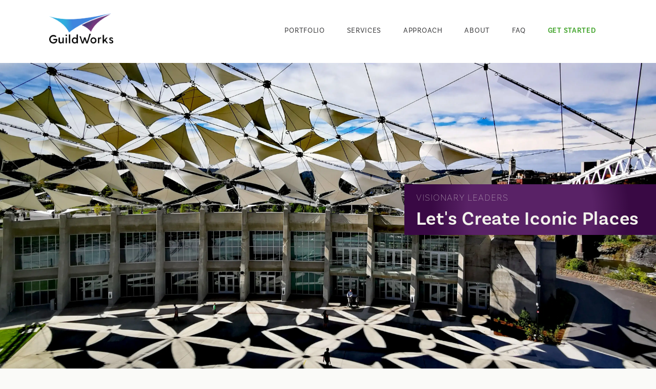

--- FILE ---
content_type: text/html
request_url: https://www.guildworks.com/
body_size: 8235
content:
<!DOCTYPE html><!-- Last Published: Wed Oct 22 2025 21:45:07 GMT+0000 (Coordinated Universal Time) --><html data-wf-domain="www.guildworks.com" data-wf-page="65fdec7bb3d496beae43f7b4" data-wf-site="62b0fe2a1480291f08ea68e7" lang="en"><head><meta charset="utf-8"/><title>GuildWorks: Architectural Fabric Structures - Design, Engineering, Installation</title><meta content="Design, Engineering, Fabrication, and Installation of Architectural Shade Fabric Structures, Membrane Structures and Rain Canopies." name="description"/><meta content="GuildWorks: Architectural Fabric Structures - Design, Engineering, Installation" property="og:title"/><meta content="Design, Engineering, Fabrication, and Installation of Architectural Shade Fabric Structures, Membrane Structures and Rain Canopies." property="og:description"/><meta content="https://cdn.prod.website-files.com/62b0fe2a1480291f08ea68e7/64caaf170c8d48e9aaa20d81_home.png" property="og:image"/><meta content="GuildWorks: Architectural Fabric Structures - Design, Engineering, Installation" property="twitter:title"/><meta content="Design, Engineering, Fabrication, and Installation of Architectural Shade Fabric Structures, Membrane Structures and Rain Canopies." property="twitter:description"/><meta content="https://cdn.prod.website-files.com/62b0fe2a1480291f08ea68e7/64caaf170c8d48e9aaa20d81_home.png" property="twitter:image"/><meta property="og:type" content="website"/><meta content="summary_large_image" name="twitter:card"/><meta content="width=device-width, initial-scale=1" name="viewport"/><meta content="UA-35673403-1" name="google-site-verification"/><link href="https://cdn.prod.website-files.com/62b0fe2a1480291f08ea68e7/css/guildworks.webflow.shared.f40b27910.min.css" rel="stylesheet" type="text/css"/><style>@media (min-width:992px) {html.w-mod-js:not(.w-mod-ix) [data-w-id="9bc36c20-b80c-fcf2-80c9-6829ee6af109"] {opacity:0;}}@media (max-width:991px) and (min-width:768px) {html.w-mod-js:not(.w-mod-ix) [data-w-id="9bc36c20-b80c-fcf2-80c9-6829ee6af109"] {opacity:0;}}</style><script src="https://use.typekit.net/nfb3hqp.js" type="text/javascript"></script><script type="text/javascript">try{Typekit.load();}catch(e){}</script><script type="text/javascript">!function(o,c){var n=c.documentElement,t=" w-mod-";n.className+=t+"js",("ontouchstart"in o||o.DocumentTouch&&c instanceof DocumentTouch)&&(n.className+=t+"touch")}(window,document);</script><link href="https://cdn.prod.website-files.com/62b0fe2a1480291f08ea68e7/642c928a0bb5b3f45fe036f2_GW_Favicon-01.png" rel="shortcut icon" type="image/x-icon"/><link href="https://cdn.prod.website-files.com/62b0fe2a1480291f08ea68e7/642c928fe9e09c61dc029783_GW_Favicon-02.png" rel="apple-touch-icon"/><script async="" src="https://www.googletagmanager.com/gtag/js?id=G-S4LK8NG2ED"></script><script type="text/javascript">window.dataLayer = window.dataLayer || [];function gtag(){dataLayer.push(arguments);}gtag('set', 'developer_id.dZGVlNj', true);gtag('js', new Date());gtag('config', 'G-S4LK8NG2ED');</script><script src="https://www.google.com/recaptcha/api.js" type="text/javascript"></script><style>
        .up { z-index: 900 !important; }
  .Hero-text {float: right; shape-outside: polygon(200 1000,0 1000,0 20,480 20);}
</style>
<script>
document.addEventListener('DOMContentLoaded', () => {
 document.querySelectorAll('.popup-1').forEach(trigger => {
  trigger.addEventListener('mouseover', function(){ 
    document.querySelectorAll('.reveal-1').forEach(target => target.classList.add('up')); 
  });
 }); 
 
 document.querySelectorAll('.popup-1').forEach(trigger => {
  trigger.addEventListener('mouseout', function(){ 
    document.querySelectorAll('.reveal-1').forEach(target => target.classList.remove('up')); 
  });
 }); 
});
</script>
<!-- Google tag (gtag.js) --> <script async src="https://www.googletagmanager.com/gtag/js?id=G-S4LK8NG2ED"></script> <script> window.dataLayer = window.dataLayer || []; function gtag(){dataLayer.push(arguments);} gtag('js', new Date()); gtag('config', 'G-S4LK8NG2ED'); </script><style type="text/css">
      .maskwrap {
        pointer-events:none; 
      }
    </style>
<meta name="robots" content="index,follow" />
<meta name="GOOGLEBOT" content="INDEX, FOLLOW" />
<meta name="language" content="English">
</head><body data-w-id="5c6e6f46bf98b20756f621c7"><div data-collapse="medium" data-animation="default" data-duration="400" data-easing="ease" data-easing2="ease" role="banner" class="navigation w-nav"><div class="navigation-container"><a href="/" aria-current="page" class="logo-link w-nav-brand w--current"><img src="https://cdn.prod.website-files.com/62b0fe2a1480291f08ea68e7/636aa8798934045f386f5a1b_GuildWorks_Logo.png" loading="lazy" width="Auto" sizes="(max-width: 612px) 98vw, 600px" alt="Guildworks Logo" srcset="https://cdn.prod.website-files.com/62b0fe2a1480291f08ea68e7/636aa8798934045f386f5a1b_GuildWorks_Logo-p-500.png 500w, https://cdn.prod.website-files.com/62b0fe2a1480291f08ea68e7/636aa8798934045f386f5a1b_GuildWorks_Logo.png 600w" class="logo-img"/></a><div class="navigation-wrap"><nav role="navigation" class="navigation-items w-nav-menu"><a href="/portfolio" class="navigation-item w-nav-link">Portfolio</a><a href="/services" class="navigation-item w-nav-link">Services</a><a href="/approach" class="navigation-item w-nav-link">Approach</a><a href="/about" class="navigation-item w-nav-link">About</a><a href="/faq" class="navigation-item w-nav-link">FAQ</a><a href="/get-started" class="navigation-item navcta w-nav-link">Get Started</a></nav><div class="menu-button w-nav-button"><img src="https://cdn.prod.website-files.com/62b0fe2a1480291f08ea68e7/62b0fe2a14802950f1ea68fc_menu-icon.png" width="22" alt="" class="menu-icon"/></div></div></div></div><div class="fixed-container"><div data-delay="6000" data-animation="cross" class="home-slideshow w-slider" data-autoplay="true" data-easing="ease" data-hide-arrows="true" data-disable-swipe="false" data-autoplay-limit="0" data-nav-spacing="3" data-duration="2000" data-infinite="true"><div class="w-slider-mask"><div class="_1-full-riverside w-slide"></div><div class="_2--cisco w-slide"></div><div class="_3---az-city w-slide"></div><div class="_4---florida w-slide"></div><div class="_5---detail-riverfront w-slide"></div><div class="_6---vineyard w-slide"></div></div><div class="w-slider-arrow-left"><div class="hide w-icon-slider-left"></div></div><div class="w-slider-arrow-right"><div class="hide w-icon-slider-right"></div></div><div class="hide w-slider-nav"></div></div><div data-w-id="63679f8f-5d17-f9f2-0c4d-6c73f30f0e8a" style="-webkit-transform:translate3d(0px, 0, 0) scale3d(1, 1, 1) rotateX(0) rotateY(0) rotateZ(0) skew(0, 0);-moz-transform:translate3d(0px, 0, 0) scale3d(1, 1, 1) rotateX(0) rotateY(0) rotateZ(0) skew(0, 0);-ms-transform:translate3d(0px, 0, 0) scale3d(1, 1, 1) rotateX(0) rotateY(0) rotateZ(0) skew(0, 0);transform:translate3d(0px, 0, 0) scale3d(1, 1, 1) rotateX(0) rotateY(0) rotateZ(0) skew(0, 0);opacity:1" class="home-hero purple-bg-block"><div class="preheading">Visionary Leaders</div><h1 class="iconic-places">Let&#x27;s Create Iconic Places</h1></div></div><div class="absolute"><div class="floral-white"><div class="intro-container home w-container"><div class="text-block-6">GuildWorks is a full-service design-build firm <br/><span>of  </span><span>architectural fabric structures and fabric façades. </span></div></div></div><div class="purple-bg-block"><div class="center-align narrow w-container"><div class="label">FUNCTIONAL AND ELEGANT<span class="no-wrap mobile-too"></span></div><h1>Protection from the <span class="no-wrap mobile-too">Rain, Sun and Heat</span></h1></div><div class="resp-cont w-container"><div class="featured-portfolio w-dyn-list"><div role="list" class="archive-container w-dyn-items"><div id="w-node-_7d37ff61-bf6e-934f-ff0a-3c752d31238a-ae43f7b4" role="listitem" class="mix w-dyn-item"><a data-w-id="a4d9b16b-20ad-885e-8a22-57e0e25fa468" href="/portfolio/glow-plaza" class="flex-link-block w-inline-block"><div style="background-image:url(&quot;https://cdn.prod.website-files.com/62fab06b44971ebb6a42a614/64dbc8cbded57e454174f9b0_LowRes2J5A6569.jpg&quot;);opacity:1" class="archive-image"></div><div style="opacity:0" class="archive-name">Glow Plaza</div></a></div><div id="w-node-_7d37ff61-bf6e-934f-ff0a-3c752d31238a-ae43f7b4" role="listitem" class="mix w-dyn-item"><a data-w-id="a4d9b16b-20ad-885e-8a22-57e0e25fa468" href="/portfolio/adelsheim-vineyard" class="flex-link-block w-inline-block"><div style="background-image:url(&quot;https://cdn.prod.website-files.com/62fab06b44971ebb6a42a614/66199a6c67f60bfea044684e_GW_Adelsheim_21.WEBP&quot;);opacity:1" class="archive-image"></div><div style="opacity:0" class="archive-name">Adelsheim Vineyard</div></a></div><div id="w-node-_7d37ff61-bf6e-934f-ff0a-3c752d31238a-ae43f7b4" role="listitem" class="mix w-dyn-item"><a data-w-id="a4d9b16b-20ad-885e-8a22-57e0e25fa468" href="/portfolio/citysquarephoenix" class="flex-link-block w-inline-block"><div style="background-image:url(&quot;https://cdn.prod.website-files.com/62fab06b44971ebb6a42a614/6438af0a7a097b54272edf13_IMG_2094-Edit%20copy.JPG&quot;);opacity:1" class="archive-image"></div><div style="opacity:0" class="archive-name">City Square Phoenix</div></a></div></div></div><div class="featured-portfolio tablet w-dyn-list"><div role="list" class="archive-container w-dyn-items"><div id="w-node-_80201da0-c71c-8416-7464-8a63708aea77-ae43f7b4" role="listitem" class="mix w-dyn-item"><a data-w-id="80201da0-c71c-8416-7464-8a63708aea78" href="/portfolio/glow-plaza" class="flex-link-block w-inline-block"><div style="background-image:url(&quot;https://cdn.prod.website-files.com/62fab06b44971ebb6a42a614/64dbc8cbded57e454174f9b0_LowRes2J5A6569.jpg&quot;);opacity:1" class="archive-image"></div><div style="opacity:0" class="archive-name">Glow Plaza</div></a></div><div id="w-node-_80201da0-c71c-8416-7464-8a63708aea77-ae43f7b4" role="listitem" class="mix w-dyn-item"><a data-w-id="80201da0-c71c-8416-7464-8a63708aea78" href="/portfolio/adelsheim-vineyard" class="flex-link-block w-inline-block"><div style="background-image:url(&quot;https://cdn.prod.website-files.com/62fab06b44971ebb6a42a614/66199a6c67f60bfea044684e_GW_Adelsheim_21.WEBP&quot;);opacity:1" class="archive-image"></div><div style="opacity:0" class="archive-name">Adelsheim Vineyard</div></a></div><div id="w-node-_80201da0-c71c-8416-7464-8a63708aea77-ae43f7b4" role="listitem" class="mix w-dyn-item"><a data-w-id="80201da0-c71c-8416-7464-8a63708aea78" href="/portfolio/citysquarephoenix" class="flex-link-block w-inline-block"><div style="background-image:url(&quot;https://cdn.prod.website-files.com/62fab06b44971ebb6a42a614/6438af0a7a097b54272edf13_IMG_2094-Edit%20copy.JPG&quot;);opacity:1" class="archive-image"></div><div style="opacity:0" class="archive-name">City Square Phoenix</div></a></div><div id="w-node-_80201da0-c71c-8416-7464-8a63708aea77-ae43f7b4" role="listitem" class="mix w-dyn-item"><a data-w-id="80201da0-c71c-8416-7464-8a63708aea78" href="/portfolio/future-pavilion-dreamforce" class="flex-link-block w-inline-block"><div style="background-image:url(&quot;https://cdn.prod.website-files.com/62fab06b44971ebb6a42a614/63474d3d0f6f6299b798e63d_Dreamforce_Main.jpg&quot;);opacity:1" class="archive-image"></div><div style="opacity:0" class="archive-name">The Future Pavilion @ Dreamforce </div></a></div></div></div></div><div class="center-align w-container"><a href="/portfolio" class="button light w-button">Explore Our Portfolio</a></div></div><div class="cta-section"><div class="center-align w-container"><h2>Discover The Possibilities</h2><div><span>Reducing heat island effects, providing shade, collecting water, and regulating temperatures</span> are all issues of our time that must be solved. Let our experienced team guide you from vision to completion. </div><div class="cta-buttons"><a href="/get-started" class="button primary-copy w-button">get Started</a><a href="/start-planning" class="button transitional-copy w-button">Free Planning Guide</a></div></div></div><div class="full-width process-teaser right"><div data-w-id="9bc36c20-b80c-fcf2-80c9-6829ee6af109" class="blur-box-crop-2 taller-mobile"><div class="blur-box process-teaser"></div><div class="absolute-container w-container"><div data-w-id="589197cb-731b-a073-4728-4914a015221c" style="opacity:0" class="narrow-overblur-right"><h2 class="inblur">Artful Collaboration<span class="no-wrap"></span></h2><div>Our proven full-service process gives you access to all the expertise you need under one roof and delivers a spectacular result <span class="no-wrap">on-time</span>, <span class="no-wrap">on-brand</span>, and exceeding expectations.</div><a href="/services" class="button in-blur w-button">Explore Our Process</a></div></div></div></div><div class="testimonial-section"><div data-w-id="079cf2ff-96d4-bac5-c905-04f1cd468eff" style="opacity:0" class="quote-container w-container"><div class="w-dyn-list"><div role="list" class="w-dyn-items"><div role="listitem" class="collection-item-2 w-dyn-item"><div class="testimonial-quote">“From design and engineering, to production, to installation, to strike—everyone who was part of it should be proud of the work they accomplished. GuildWorks took a napkin sketch and built something amazing.”</div><div class="byline">— </div><div class="byline">Seth Bardrake, Hadley Media</div><div><a href="/recognition" class="button in-blur w-button">Recognition</a></div></div></div></div></div></div><div class="full-width riverfront-up"><div class="blur-box-crop slightly-taller"><div class="blur-box riverfront-up"></div><div class="absolute-container left w-container"><div data-w-id="bfe4fffb-9b17-9457-9658-5d7ed92459b1" style="opacity:0" class="narrow-overblur-left"><div class="credibility-teaser">With more than <span class="purple-text bold big">300</span> custom projects, including <span class="purple-text bold">iconic structures</span> for events, corporate and civic environments, GuildWorks is recognized as a <span class="purple bold">design leader</span> in the world of <br/><span>architectural fabric structures.</span></div><a href="/about" class="button in-blur w-button">Explore Our Team</a></div></div></div></div><div class="cta-section"><div class="center-align w-container"><h2>We Care About People and <span class="no-wrap">Our Planet</span></h2><div>Our mission at GuildWorks is to create unique and inspiring environments while deploying and employing supportive and beneficial practices for people and the planet.</div><a href="/approach" class="button in-blur w-button">EXPLORE OUR APPROACH</a></div></div><div class="video-full-width"><h2 class="center-align white">A Journey Into the<br/>Wonderful World of Tension</h2><a href="#" class="w-inline-block w-lightbox"><img src="https://cdn.prod.website-files.com/62b0fe2a1480291f08ea68e7/62febc8c3e534f393ccd0142_playbutton.svg" loading="lazy" alt="Play icon" class="play-button"/><script type="application/json" class="w-json">{
  "items": [
    {
      "url": "https://youtube.com/watch?v=s5FP40sgeso",
      "originalUrl": "https://youtube.com/watch?v=s5FP40sgeso",
      "width": 940,
      "height": 528,
      "thumbnailUrl": "https://i.ytimg.com/vi/s5FP40sgeso/hqdefault.jpg",
      "html": "<iframe class=\"embedly-embed\" src=\"//cdn.embedly.com/widgets/media.html?src=https%3A%2F%2Fwww.youtube.com%2Fembed%2Fs5FP40sgeso%3Ffeature%3Doembed&display_name=YouTube&url=https%3A%2F%2Fwww.youtube.com%2Fwatch%3Fv%3Ds5FP40sgeso&image=https%3A%2F%2Fi.ytimg.com%2Fvi%2Fs5FP40sgeso%2Fhqdefault.jpg&key=96f1f04c5f4143bcb0f2e68c87d65feb&type=text%2Fhtml&schema=youtube\" width=\"940\" height=\"528\" scrolling=\"no\" title=\"YouTube embed\" frameborder=\"0\" allow=\"autoplay; fullscreen\" allowfullscreen=\"true\"></iframe>",
      "type": "video"
    }
  ],
  "group": ""
}</script></a></div><div class="book-promo"><div class="flex-container w-container"><div class="book-columns w-row"><div data-w-id="022a560d-7852-9bdf-0d9e-0dd8ddccff42" style="opacity:0" class="fade-in w-col w-col-6"><h2 class="midnight-blue">COMING SOON</h2><div class="midnight-blue">A new book by thought-leader &amp; founder of GuildWorks, Mar Ricketts on how Visionary Building today can set us up for a better future.</div><a href="#" class="button in-blur w-button">RESERVE YOUR COPY</a></div><div class="flex-right w-col w-col-6"><img class="book" src="https://cdn.prod.website-files.com/62b0fe2a1480291f08ea68e7/62fa9e8f2f0d0c107a75075e_book.png" width="292" alt="Book Cover - Visionary Building Creating Amazing Spaces Through New Technology and Natural Design.
" style="opacity:0" sizes="(max-width: 479px) 93vw, 292px" data-w-id="25448e17-ea76-fb81-e9ff-85444f0780fc" loading="lazy" srcset="https://cdn.prod.website-files.com/62b0fe2a1480291f08ea68e7/62fa9e8f2f0d0c107a75075e_book-p-500.png 500w, https://cdn.prod.website-files.com/62b0fe2a1480291f08ea68e7/62fa9e8f2f0d0c107a75075e_book.png 600w"/></div></div></div></div><div class="our-clients"><div class="center-align w-container"><div class="label">our clients</div></div><div class="client-logo-marquee"><div class="maskwrap"><div class="mask-left"></div><div class="mask-right"></div></div><div class="holder-block"><div class="moving-block"><div class="marquee-horizontal small-marquee"><div class="marquee-horizontal-css w-embed"><style>

.track-horizontal {
  position: absolute;
  white-space: nowrap;
  will-change: transform;
  animation: marquee-horizontal 80s linear infinite;
  /* manipulate the speed of the marquee by changing "40s" line above*/
}

@keyframes marquee-horizontal {
  from { transform: translateX(0); }
  to { transform: translateX(-50%); }
}

</style></div><div class="track-horizontal"><div class="w-dyn-list"><div role="list" class="collection-list w-dyn-items"><div role="listitem" class="small-marquee w-dyn-item"><img src="https://cdn.prod.website-files.com/62fab06b44971ebb6a42a614/631cc32375a7c13cfa13b6cb_Logo-Swinnerton.jpeg" loading="lazy" alt="" class="desaturate"/></div><div role="listitem" class="small-marquee w-dyn-item"><img src="https://cdn.prod.website-files.com/62fab06b44971ebb6a42a614/631cc31592aded72862a9b03_Logo-Zoom%20Care.png" loading="lazy" alt="" class="desaturate"/></div><div role="listitem" class="small-marquee w-dyn-item"><img src="https://cdn.prod.website-files.com/62fab06b44971ebb6a42a614/631cc303728e645a8c53a852_Logo-Wieden%20%2B%20Kennedy.png" loading="lazy" alt="" class="desaturate"/></div><div role="listitem" class="small-marquee w-dyn-item"><img src="https://cdn.prod.website-files.com/62fab06b44971ebb6a42a614/631cc2f694d7efd5a610ce12_Logo-University%20of%20Wisconsin-Madison.png" loading="lazy" alt="" class="desaturate"/></div><div role="listitem" class="small-marquee w-dyn-item"><img src="https://cdn.prod.website-files.com/62fab06b44971ebb6a42a614/631cc2daad7a0619fbac8712_Logo-TPN%20The%20Production%20Network.jpeg" loading="lazy" alt="" class="desaturate"/></div><div role="listitem" class="small-marquee w-dyn-item"><img src="https://cdn.prod.website-files.com/62fab06b44971ebb6a42a614/631cc2c9341fb5e0648266fa_Logo-Special%20Olympics.jpeg" loading="lazy" alt="" class="desaturate"/></div><div role="listitem" class="small-marquee w-dyn-item"><img src="https://cdn.prod.website-files.com/62fab06b44971ebb6a42a614/631cc2b6139d281c902e7711_Logo-South%20San%20Francisco%20Chamber%20of%20Commerce.png" loading="lazy" alt="" class="desaturate"/></div><div role="listitem" class="small-marquee w-dyn-item"><img src="https://cdn.prod.website-files.com/62fab06b44971ebb6a42a614/631cc2a8c3ca12716ae8cedf_Logo-Smithgroup.jpeg" loading="lazy" alt="" class="desaturate"/></div><div role="listitem" class="small-marquee w-dyn-item"><img src="https://cdn.prod.website-files.com/62fab06b44971ebb6a42a614/631cc28f77b6831691a29780_Logo-Salesforce.png" loading="lazy" alt="" class="desaturate"/></div><div role="listitem" class="small-marquee w-dyn-item"><img src="https://cdn.prod.website-files.com/62fab06b44971ebb6a42a614/631cc27ffddd92d94738f873_Logo-Reid%20Health.png" loading="lazy" alt="" class="desaturate"/></div><div role="listitem" class="small-marquee w-dyn-item"><img src="https://cdn.prod.website-files.com/62fab06b44971ebb6a42a614/631cc26a743ea932d0489554_Logo-Portland%20Expo%20Center.png" loading="lazy" alt="" class="desaturate"/></div><div role="listitem" class="small-marquee w-dyn-item"><img src="https://cdn.prod.website-files.com/62fab06b44971ebb6a42a614/631cc25ac3ca1218d7e8c60e_Logo-Portland%20Business%20Alliance.jpeg" loading="lazy" alt="" class="desaturate"/></div><div role="listitem" class="small-marquee w-dyn-item"><img src="https://cdn.prod.website-files.com/62fab06b44971ebb6a42a614/631cc24d7a1cf62074e483d2_Logo-Oregon%20Food%20Bank.jpeg" loading="lazy" alt="" class="desaturate"/></div><div role="listitem" class="small-marquee w-dyn-item"><img src="https://cdn.prod.website-files.com/62fab06b44971ebb6a42a614/631cc23c728e642b525396d3_Logo-Oracle.png" loading="lazy" alt="" class="desaturate"/></div><div role="listitem" class="small-marquee w-dyn-item"><img src="https://cdn.prod.website-files.com/62fab06b44971ebb6a42a614/631cc22e94d7ef871d10c3c4_Logo-OMSI.png" loading="lazy" alt="" class="desaturate"/></div><div role="listitem" class="small-marquee w-dyn-item"><img src="https://cdn.prod.website-files.com/62fab06b44971ebb6a42a614/631cc21b92aded0b362a8825_Logo-Nike.png" loading="lazy" alt="" class="desaturate"/></div><div role="listitem" class="small-marquee w-dyn-item"><img src="https://cdn.prod.website-files.com/62fab06b44971ebb6a42a614/631cc20f94d7ef4ced10bef3_Logo-City%20of%20Mesa.jpeg" loading="lazy" alt="" class="desaturate"/></div><div role="listitem" class="small-marquee w-dyn-item"><img src="https://cdn.prod.website-files.com/62fab06b44971ebb6a42a614/631cc200ad7a063145ac7db8_Logo-Live%20Nation.png" loading="lazy" alt="" class="desaturate"/></div><div role="listitem" class="small-marquee w-dyn-item"><img src="https://cdn.prod.website-files.com/62fab06b44971ebb6a42a614/631cc1f2d44a43f2558b523e_Logo-Guayaki.jpeg" loading="lazy" alt="" class="desaturate"/></div><div role="listitem" class="small-marquee w-dyn-item"><img src="https://cdn.prod.website-files.com/62fab06b44971ebb6a42a614/631cc1e4139d287b0a2e6b85_Logo-George%20P%20Johnson.jpeg" loading="lazy" alt="" class="desaturate"/></div><div role="listitem" class="small-marquee w-dyn-item"><img src="https://cdn.prod.website-files.com/62fab06b44971ebb6a42a614/631cc1d67a1cf6b326e47fa3_Logo-Gensler.png" loading="lazy" alt="" class="desaturate"/></div><div role="listitem" class="small-marquee w-dyn-item"><img src="https://cdn.prod.website-files.com/62fab06b44971ebb6a42a614/631cc1c675a7c19326139b11_Logo-ESPN.png" loading="lazy" alt="" class="desaturate"/></div><div role="listitem" class="small-marquee w-dyn-item"><img src="https://cdn.prod.website-files.com/62fab06b44971ebb6a42a614/631cc1b5c84be3a2b4d51cad_Logo-Dunaway.jpeg" loading="lazy" alt="" class="desaturate"/></div><div role="listitem" class="small-marquee w-dyn-item"><img src="https://cdn.prod.website-files.com/62fab06b44971ebb6a42a614/631cc1a6743ea942fd488ad9_Logo-Disney.png" loading="lazy" alt="" class="desaturate"/></div><div role="listitem" class="small-marquee w-dyn-item"><img src="https://cdn.prod.website-files.com/62fab06b44971ebb6a42a614/631cc18fc3ca12a857e8bd88_Logo-Cisco.png" loading="lazy" alt="" class="desaturate"/></div><div role="listitem" class="small-marquee w-dyn-item"><img src="https://cdn.prod.website-files.com/62fab06b44971ebb6a42a614/631cc182728e643ffe538778_Logo-Cirque_du_Soleil.png" loading="lazy" alt="" class="desaturate"/></div><div role="listitem" class="small-marquee w-dyn-item"><img src="https://cdn.prod.website-files.com/62fab06b44971ebb6a42a614/631cc172fddd928b5938ec4d_Logo-Children%27s%20Museum%20of%20Sonoma%20County.png" loading="lazy" alt="" class="desaturate"/></div><div role="listitem" class="small-marquee w-dyn-item"><img src="https://cdn.prod.website-files.com/62fab06b44971ebb6a42a614/631cc163d267b12184df3d61_Logo-Centennial%20American%20Properties.jpeg" loading="lazy" alt="" class="desaturate"/></div><div role="listitem" class="small-marquee w-dyn-item"><img src="https://cdn.prod.website-files.com/62fab06b44971ebb6a42a614/631cc14b743ea908c9488706_Logo-Cadence.png" loading="lazy" alt="" class="desaturate"/></div><div role="listitem" class="small-marquee w-dyn-item"><img src="https://cdn.prod.website-files.com/62fab06b44971ebb6a42a614/631cc13377b6831ad9a28716_Logo-Beloved.png" loading="lazy" alt="" class="desaturate"/></div><div role="listitem" class="small-marquee w-dyn-item"><img src="https://cdn.prod.website-files.com/62fab06b44971ebb6a42a614/631cc11cc3ca12330be8b64f_Logo-baker%20pacific%20group.png" loading="lazy" alt="" class="desaturate"/></div><div role="listitem" class="small-marquee w-dyn-item"><img src="https://cdn.prod.website-files.com/62fab06b44971ebb6a42a614/631cc10bfddd9206da38e2fc_Logo-arizona-center.png" loading="lazy" alt="" class="desaturate"/></div><div role="listitem" class="small-marquee w-dyn-item"><img src="https://cdn.prod.website-files.com/62fab06b44971ebb6a42a614/631cc0fa1b6e4a596bea193d_Logo-American-Assets-Trust.jpg" loading="lazy" alt="" class="desaturate"/></div><div role="listitem" class="small-marquee w-dyn-item"><img src="https://cdn.prod.website-files.com/62fab06b44971ebb6a42a614/631cc0d4fdaad419ca05a15a_Logo-AEG.png" loading="lazy" alt="" class="desaturate"/></div></div></div><div class="w-dyn-list"><div role="list" class="collection-list w-dyn-items"><div role="listitem" class="small-marquee w-dyn-item"><img src="https://cdn.prod.website-files.com/62fab06b44971ebb6a42a614/631cc32375a7c13cfa13b6cb_Logo-Swinnerton.jpeg" loading="lazy" alt="" class="desaturate"/></div><div role="listitem" class="small-marquee w-dyn-item"><img src="https://cdn.prod.website-files.com/62fab06b44971ebb6a42a614/631cc31592aded72862a9b03_Logo-Zoom%20Care.png" loading="lazy" alt="" class="desaturate"/></div><div role="listitem" class="small-marquee w-dyn-item"><img src="https://cdn.prod.website-files.com/62fab06b44971ebb6a42a614/631cc303728e645a8c53a852_Logo-Wieden%20%2B%20Kennedy.png" loading="lazy" alt="" class="desaturate"/></div><div role="listitem" class="small-marquee w-dyn-item"><img src="https://cdn.prod.website-files.com/62fab06b44971ebb6a42a614/631cc2f694d7efd5a610ce12_Logo-University%20of%20Wisconsin-Madison.png" loading="lazy" alt="" class="desaturate"/></div><div role="listitem" class="small-marquee w-dyn-item"><img src="https://cdn.prod.website-files.com/62fab06b44971ebb6a42a614/631cc2daad7a0619fbac8712_Logo-TPN%20The%20Production%20Network.jpeg" loading="lazy" alt="" class="desaturate"/></div><div role="listitem" class="small-marquee w-dyn-item"><img src="https://cdn.prod.website-files.com/62fab06b44971ebb6a42a614/631cc2c9341fb5e0648266fa_Logo-Special%20Olympics.jpeg" loading="lazy" alt="" class="desaturate"/></div><div role="listitem" class="small-marquee w-dyn-item"><img src="https://cdn.prod.website-files.com/62fab06b44971ebb6a42a614/631cc2b6139d281c902e7711_Logo-South%20San%20Francisco%20Chamber%20of%20Commerce.png" loading="lazy" alt="" class="desaturate"/></div><div role="listitem" class="small-marquee w-dyn-item"><img src="https://cdn.prod.website-files.com/62fab06b44971ebb6a42a614/631cc2a8c3ca12716ae8cedf_Logo-Smithgroup.jpeg" loading="lazy" alt="" class="desaturate"/></div><div role="listitem" class="small-marquee w-dyn-item"><img src="https://cdn.prod.website-files.com/62fab06b44971ebb6a42a614/631cc28f77b6831691a29780_Logo-Salesforce.png" loading="lazy" alt="" class="desaturate"/></div><div role="listitem" class="small-marquee w-dyn-item"><img src="https://cdn.prod.website-files.com/62fab06b44971ebb6a42a614/631cc27ffddd92d94738f873_Logo-Reid%20Health.png" loading="lazy" alt="" class="desaturate"/></div><div role="listitem" class="small-marquee w-dyn-item"><img src="https://cdn.prod.website-files.com/62fab06b44971ebb6a42a614/631cc26a743ea932d0489554_Logo-Portland%20Expo%20Center.png" loading="lazy" alt="" class="desaturate"/></div><div role="listitem" class="small-marquee w-dyn-item"><img src="https://cdn.prod.website-files.com/62fab06b44971ebb6a42a614/631cc25ac3ca1218d7e8c60e_Logo-Portland%20Business%20Alliance.jpeg" loading="lazy" alt="" class="desaturate"/></div><div role="listitem" class="small-marquee w-dyn-item"><img src="https://cdn.prod.website-files.com/62fab06b44971ebb6a42a614/631cc24d7a1cf62074e483d2_Logo-Oregon%20Food%20Bank.jpeg" loading="lazy" alt="" class="desaturate"/></div><div role="listitem" class="small-marquee w-dyn-item"><img src="https://cdn.prod.website-files.com/62fab06b44971ebb6a42a614/631cc23c728e642b525396d3_Logo-Oracle.png" loading="lazy" alt="" class="desaturate"/></div><div role="listitem" class="small-marquee w-dyn-item"><img src="https://cdn.prod.website-files.com/62fab06b44971ebb6a42a614/631cc22e94d7ef871d10c3c4_Logo-OMSI.png" loading="lazy" alt="" class="desaturate"/></div><div role="listitem" class="small-marquee w-dyn-item"><img src="https://cdn.prod.website-files.com/62fab06b44971ebb6a42a614/631cc21b92aded0b362a8825_Logo-Nike.png" loading="lazy" alt="" class="desaturate"/></div><div role="listitem" class="small-marquee w-dyn-item"><img src="https://cdn.prod.website-files.com/62fab06b44971ebb6a42a614/631cc20f94d7ef4ced10bef3_Logo-City%20of%20Mesa.jpeg" loading="lazy" alt="" class="desaturate"/></div><div role="listitem" class="small-marquee w-dyn-item"><img src="https://cdn.prod.website-files.com/62fab06b44971ebb6a42a614/631cc200ad7a063145ac7db8_Logo-Live%20Nation.png" loading="lazy" alt="" class="desaturate"/></div><div role="listitem" class="small-marquee w-dyn-item"><img src="https://cdn.prod.website-files.com/62fab06b44971ebb6a42a614/631cc1f2d44a43f2558b523e_Logo-Guayaki.jpeg" loading="lazy" alt="" class="desaturate"/></div><div role="listitem" class="small-marquee w-dyn-item"><img src="https://cdn.prod.website-files.com/62fab06b44971ebb6a42a614/631cc1e4139d287b0a2e6b85_Logo-George%20P%20Johnson.jpeg" loading="lazy" alt="" class="desaturate"/></div><div role="listitem" class="small-marquee w-dyn-item"><img src="https://cdn.prod.website-files.com/62fab06b44971ebb6a42a614/631cc1d67a1cf6b326e47fa3_Logo-Gensler.png" loading="lazy" alt="" class="desaturate"/></div><div role="listitem" class="small-marquee w-dyn-item"><img src="https://cdn.prod.website-files.com/62fab06b44971ebb6a42a614/631cc1c675a7c19326139b11_Logo-ESPN.png" loading="lazy" alt="" class="desaturate"/></div><div role="listitem" class="small-marquee w-dyn-item"><img src="https://cdn.prod.website-files.com/62fab06b44971ebb6a42a614/631cc1b5c84be3a2b4d51cad_Logo-Dunaway.jpeg" loading="lazy" alt="" class="desaturate"/></div><div role="listitem" class="small-marquee w-dyn-item"><img src="https://cdn.prod.website-files.com/62fab06b44971ebb6a42a614/631cc1a6743ea942fd488ad9_Logo-Disney.png" loading="lazy" alt="" class="desaturate"/></div><div role="listitem" class="small-marquee w-dyn-item"><img src="https://cdn.prod.website-files.com/62fab06b44971ebb6a42a614/631cc18fc3ca12a857e8bd88_Logo-Cisco.png" loading="lazy" alt="" class="desaturate"/></div><div role="listitem" class="small-marquee w-dyn-item"><img src="https://cdn.prod.website-files.com/62fab06b44971ebb6a42a614/631cc182728e643ffe538778_Logo-Cirque_du_Soleil.png" loading="lazy" alt="" class="desaturate"/></div><div role="listitem" class="small-marquee w-dyn-item"><img src="https://cdn.prod.website-files.com/62fab06b44971ebb6a42a614/631cc172fddd928b5938ec4d_Logo-Children%27s%20Museum%20of%20Sonoma%20County.png" loading="lazy" alt="" class="desaturate"/></div><div role="listitem" class="small-marquee w-dyn-item"><img src="https://cdn.prod.website-files.com/62fab06b44971ebb6a42a614/631cc163d267b12184df3d61_Logo-Centennial%20American%20Properties.jpeg" loading="lazy" alt="" class="desaturate"/></div><div role="listitem" class="small-marquee w-dyn-item"><img src="https://cdn.prod.website-files.com/62fab06b44971ebb6a42a614/631cc14b743ea908c9488706_Logo-Cadence.png" loading="lazy" alt="" class="desaturate"/></div><div role="listitem" class="small-marquee w-dyn-item"><img src="https://cdn.prod.website-files.com/62fab06b44971ebb6a42a614/631cc13377b6831ad9a28716_Logo-Beloved.png" loading="lazy" alt="" class="desaturate"/></div><div role="listitem" class="small-marquee w-dyn-item"><img src="https://cdn.prod.website-files.com/62fab06b44971ebb6a42a614/631cc11cc3ca12330be8b64f_Logo-baker%20pacific%20group.png" loading="lazy" alt="" class="desaturate"/></div><div role="listitem" class="small-marquee w-dyn-item"><img src="https://cdn.prod.website-files.com/62fab06b44971ebb6a42a614/631cc10bfddd9206da38e2fc_Logo-arizona-center.png" loading="lazy" alt="" class="desaturate"/></div><div role="listitem" class="small-marquee w-dyn-item"><img src="https://cdn.prod.website-files.com/62fab06b44971ebb6a42a614/631cc0fa1b6e4a596bea193d_Logo-American-Assets-Trust.jpg" loading="lazy" alt="" class="desaturate"/></div><div role="listitem" class="small-marquee w-dyn-item"><img src="https://cdn.prod.website-files.com/62fab06b44971ebb6a42a614/631cc0d4fdaad419ca05a15a_Logo-AEG.png" loading="lazy" alt="" class="desaturate"/></div></div></div></div></div></div></div></div></div><div class="footer-wrap"><div class="footer-content w-container"><div class="footer-info"><div class="address">GuildWorks, LLC<br/>13522 SE Pheasant Ct. <br/>Portland, OR 97222<br/></div></div><div class="footer-links"><a href="/careers" class="footer-item">Careers</a><a href="/recognition" class="footer-item">Awards &amp; Recognition</a><div class="social-container"><a href="/get-started" class="social-icon w-inline-block"><img src="https://cdn.prod.website-files.com/62b0fe2a1480291f08ea68e7/6320e3f71f711081f899e712_icon-contact.svg" loading="lazy" width="41" alt=""/></a><a href="https://www.facebook.com/GuildWorks/" target="_blank" class="social-icon w-inline-block"><img src="https://cdn.prod.website-files.com/62b0fe2a1480291f08ea68e7/635afab7c30a233de036147b_icon-facebook.svg" loading="lazy" width="41" alt=""/></a><a href="https://www.linkedin.com/company/guildworks/" target="_blank" class="social-icon w-inline-block"><img src="https://cdn.prod.website-files.com/62b0fe2a1480291f08ea68e7/635afab71f7b24afaf95246b_icon-linkedin.svg" loading="lazy" width="41" alt=""/></a><a href="https://www.pinterest.com/pin/534309943277297580/" target="_blank" class="social-icon w-inline-block"><img src="https://cdn.prod.website-files.com/62b0fe2a1480291f08ea68e7/635afab74c392fd5a9d8a81d_icon-pinterest.svg" loading="lazy" width="41" alt=""/></a><a href="https://www.instagram.com/guildworkspdx/" target="_blank" class="social-icon w-inline-block"><img src="https://cdn.prod.website-files.com/62b0fe2a1480291f08ea68e7/6320e3f7051d4cae8a365c25_icon-instagram.svg" loading="lazy" width="41" alt=""/></a></div><img src="https://cdn.prod.website-files.com/62b0fe2a1480291f08ea68e7/64358f64ea2626ba17c71000_FSA_PRDMBR_logo_rgb_72.png" loading="lazy" alt="Proud Member of ATA Fabric Structures Association (badge)" class="ata"/></div></div><div class="footer-popups"><div class="reveal-1"><aside data-w-id="44ba53b6-4037-67dc-2e0c-14dfce540d91" class="logo-1"></aside><div data-w-id="8e155b00-d7ca-764f-4c4e-a7a4ab2e09ab" class="popup-1"><div class="pop-up-content"><div>At GuildWorks, we believe that business must play an essential role in producing the world for future generations. Environmental causes are vastly underfunded, yet this world sustains our life. As a collective, we must put resources toward the most urgent issues. We hope that, along with us, more companies and industries will step toward a model of caring and support.<br/></div><a href="https://onepercentfortheplanet.org/" target="_blank" class="inline-text">onepercentfortheplanet.org »</a></div></div></div><div class="reveal-2"><div data-w-id="8bcbbddd-186f-5fd1-95bb-916026d3f269" class="logo-2"><img src="https://cdn.prod.website-files.com/62b0fe2a1480291f08ea68e7/635af6461f7b2447a994d04b_recycling-svgrepo-com.svg" loading="lazy" width="35" alt="Recycling symbol" class="max"/></div><div data-w-id="8bcbbddd-186f-5fd1-95bb-916026d3f26b" class="popup-2"><div class="pop-up-content"><div>We proudly support sustainable practices, renewable energy and recyclable materials.</div><a href="/approach" class="inline-text">our approach»</a></div></div></div></div><div class="copyright-credits"><div class="copyright">©Copyright GuildWorks, LLC 2022 | Website design and development by <a href="http://medullastudio.com" target="_blank" class="inline-link white">Medulla</a> &amp; <a href="https://intangiblepdx.com/" target="_blank" class="inline-link white">Olivia Guethling</a></div></div></div></div><script src="https://d3e54v103j8qbb.cloudfront.net/js/jquery-3.5.1.min.dc5e7f18c8.js?site=62b0fe2a1480291f08ea68e7" type="text/javascript" integrity="sha256-9/aliU8dGd2tb6OSsuzixeV4y/faTqgFtohetphbbj0=" crossorigin="anonymous"></script><script src="https://cdn.prod.website-files.com/62b0fe2a1480291f08ea68e7/js/webflow.schunk.36b8fb49256177c8.js" type="text/javascript"></script><script src="https://cdn.prod.website-files.com/62b0fe2a1480291f08ea68e7/js/webflow.schunk.b560fd5d503b4c80.js" type="text/javascript"></script><script src="https://cdn.prod.website-files.com/62b0fe2a1480291f08ea68e7/js/webflow.schunk.f919141e3448519b.js" type="text/javascript"></script><script src="https://cdn.prod.website-files.com/62b0fe2a1480291f08ea68e7/js/webflow.4ca5ff09.2262afd7536ee41c.js" type="text/javascript"></script></body></html>

--- FILE ---
content_type: text/css
request_url: https://cdn.prod.website-files.com/62b0fe2a1480291f08ea68e7/css/guildworks.webflow.shared.f40b27910.min.css
body_size: 21763
content:
html{-webkit-text-size-adjust:100%;-ms-text-size-adjust:100%;font-family:sans-serif}body{margin:0}article,aside,details,figcaption,figure,footer,header,hgroup,main,menu,nav,section,summary{display:block}audio,canvas,progress,video{vertical-align:baseline;display:inline-block}audio:not([controls]){height:0;display:none}[hidden],template{display:none}a{background-color:#0000}a:active,a:hover{outline:0}abbr[title]{border-bottom:1px dotted}b,strong{font-weight:700}dfn{font-style:italic}h1{margin:.67em 0;font-size:2em}mark{color:#000;background:#ff0}small{font-size:80%}sub,sup{vertical-align:baseline;font-size:75%;line-height:0;position:relative}sup{top:-.5em}sub{bottom:-.25em}img{border:0}svg:not(:root){overflow:hidden}hr{box-sizing:content-box;height:0}pre{overflow:auto}code,kbd,pre,samp{font-family:monospace;font-size:1em}button,input,optgroup,select,textarea{color:inherit;font:inherit;margin:0}button{overflow:visible}button,select{text-transform:none}button,html input[type=button],input[type=reset]{-webkit-appearance:button;cursor:pointer}button[disabled],html input[disabled]{cursor:default}button::-moz-focus-inner,input::-moz-focus-inner{border:0;padding:0}input{line-height:normal}input[type=checkbox],input[type=radio]{box-sizing:border-box;padding:0}input[type=number]::-webkit-inner-spin-button,input[type=number]::-webkit-outer-spin-button{height:auto}input[type=search]{-webkit-appearance:none}input[type=search]::-webkit-search-cancel-button,input[type=search]::-webkit-search-decoration{-webkit-appearance:none}legend{border:0;padding:0}textarea{overflow:auto}optgroup{font-weight:700}table{border-collapse:collapse;border-spacing:0}td,th{padding:0}@font-face{font-family:webflow-icons;src:url([data-uri])format("truetype");font-weight:400;font-style:normal}[class^=w-icon-],[class*=\ w-icon-]{speak:none;font-variant:normal;text-transform:none;-webkit-font-smoothing:antialiased;-moz-osx-font-smoothing:grayscale;font-style:normal;font-weight:400;line-height:1;font-family:webflow-icons!important}.w-icon-slider-right:before{content:""}.w-icon-slider-left:before{content:""}.w-icon-nav-menu:before{content:""}.w-icon-arrow-down:before,.w-icon-dropdown-toggle:before{content:""}.w-icon-file-upload-remove:before{content:""}.w-icon-file-upload-icon:before{content:""}*{box-sizing:border-box}html{height:100%}body{color:#333;background-color:#fff;min-height:100%;margin:0;font-family:Arial,sans-serif;font-size:14px;line-height:20px}img{vertical-align:middle;max-width:100%;display:inline-block}html.w-mod-touch *{background-attachment:scroll!important}.w-block{display:block}.w-inline-block{max-width:100%;display:inline-block}.w-clearfix:before,.w-clearfix:after{content:" ";grid-area:1/1/2/2;display:table}.w-clearfix:after{clear:both}.w-hidden{display:none}.w-button{color:#fff;line-height:inherit;cursor:pointer;background-color:#3898ec;border:0;border-radius:0;padding:9px 15px;text-decoration:none;display:inline-block}input.w-button{-webkit-appearance:button}html[data-w-dynpage] [data-w-cloak]{color:#0000!important}.w-code-block{margin:unset}pre.w-code-block code{all:inherit}.w-optimization{display:contents}.w-webflow-badge,.w-webflow-badge>img{box-sizing:unset;width:unset;height:unset;max-height:unset;max-width:unset;min-height:unset;min-width:unset;margin:unset;padding:unset;float:unset;clear:unset;border:unset;border-radius:unset;background:unset;background-image:unset;background-position:unset;background-size:unset;background-repeat:unset;background-origin:unset;background-clip:unset;background-attachment:unset;background-color:unset;box-shadow:unset;transform:unset;direction:unset;font-family:unset;font-weight:unset;color:unset;font-size:unset;line-height:unset;font-style:unset;font-variant:unset;text-align:unset;letter-spacing:unset;-webkit-text-decoration:unset;text-decoration:unset;text-indent:unset;text-transform:unset;list-style-type:unset;text-shadow:unset;vertical-align:unset;cursor:unset;white-space:unset;word-break:unset;word-spacing:unset;word-wrap:unset;transition:unset}.w-webflow-badge{white-space:nowrap;cursor:pointer;box-shadow:0 0 0 1px #0000001a,0 1px 3px #0000001a;visibility:visible!important;opacity:1!important;z-index:2147483647!important;color:#aaadb0!important;overflow:unset!important;background-color:#fff!important;border-radius:3px!important;width:auto!important;height:auto!important;margin:0!important;padding:6px!important;font-size:12px!important;line-height:14px!important;text-decoration:none!important;display:inline-block!important;position:fixed!important;inset:auto 12px 12px auto!important;transform:none!important}.w-webflow-badge>img{position:unset;visibility:unset!important;opacity:1!important;vertical-align:middle!important;display:inline-block!important}h1,h2,h3,h4,h5,h6{margin-bottom:10px;font-weight:700}h1{margin-top:20px;font-size:38px;line-height:44px}h2{margin-top:20px;font-size:32px;line-height:36px}h3{margin-top:20px;font-size:24px;line-height:30px}h4{margin-top:10px;font-size:18px;line-height:24px}h5{margin-top:10px;font-size:14px;line-height:20px}h6{margin-top:10px;font-size:12px;line-height:18px}p{margin-top:0;margin-bottom:10px}blockquote{border-left:5px solid #e2e2e2;margin:0 0 10px;padding:10px 20px;font-size:18px;line-height:22px}figure{margin:0 0 10px}figcaption{text-align:center;margin-top:5px}ul,ol{margin-top:0;margin-bottom:10px;padding-left:40px}.w-list-unstyled{padding-left:0;list-style:none}.w-embed:before,.w-embed:after{content:" ";grid-area:1/1/2/2;display:table}.w-embed:after{clear:both}.w-video{width:100%;padding:0;position:relative}.w-video iframe,.w-video object,.w-video embed{border:none;width:100%;height:100%;position:absolute;top:0;left:0}fieldset{border:0;margin:0;padding:0}button,[type=button],[type=reset]{cursor:pointer;-webkit-appearance:button;border:0}.w-form{margin:0 0 15px}.w-form-done{text-align:center;background-color:#ddd;padding:20px;display:none}.w-form-fail{background-color:#ffdede;margin-top:10px;padding:10px;display:none}label{margin-bottom:5px;font-weight:700;display:block}.w-input,.w-select{color:#333;vertical-align:middle;background-color:#fff;border:1px solid #ccc;width:100%;height:38px;margin-bottom:10px;padding:8px 12px;font-size:14px;line-height:1.42857;display:block}.w-input::placeholder,.w-select::placeholder{color:#999}.w-input:focus,.w-select:focus{border-color:#3898ec;outline:0}.w-input[disabled],.w-select[disabled],.w-input[readonly],.w-select[readonly],fieldset[disabled] .w-input,fieldset[disabled] .w-select{cursor:not-allowed}.w-input[disabled]:not(.w-input-disabled),.w-select[disabled]:not(.w-input-disabled),.w-input[readonly],.w-select[readonly],fieldset[disabled]:not(.w-input-disabled) .w-input,fieldset[disabled]:not(.w-input-disabled) .w-select{background-color:#eee}textarea.w-input,textarea.w-select{height:auto}.w-select{background-color:#f3f3f3}.w-select[multiple]{height:auto}.w-form-label{cursor:pointer;margin-bottom:0;font-weight:400;display:inline-block}.w-radio{margin-bottom:5px;padding-left:20px;display:block}.w-radio:before,.w-radio:after{content:" ";grid-area:1/1/2/2;display:table}.w-radio:after{clear:both}.w-radio-input{float:left;margin:3px 0 0 -20px;line-height:normal}.w-file-upload{margin-bottom:10px;display:block}.w-file-upload-input{opacity:0;z-index:-100;width:.1px;height:.1px;position:absolute;overflow:hidden}.w-file-upload-default,.w-file-upload-uploading,.w-file-upload-success{color:#333;display:inline-block}.w-file-upload-error{margin-top:10px;display:block}.w-file-upload-default.w-hidden,.w-file-upload-uploading.w-hidden,.w-file-upload-error.w-hidden,.w-file-upload-success.w-hidden{display:none}.w-file-upload-uploading-btn{cursor:pointer;background-color:#fafafa;border:1px solid #ccc;margin:0;padding:8px 12px;font-size:14px;font-weight:400;display:flex}.w-file-upload-file{background-color:#fafafa;border:1px solid #ccc;flex-grow:1;justify-content:space-between;margin:0;padding:8px 9px 8px 11px;display:flex}.w-file-upload-file-name{font-size:14px;font-weight:400;display:block}.w-file-remove-link{cursor:pointer;width:auto;height:auto;margin-top:3px;margin-left:10px;padding:3px;display:block}.w-icon-file-upload-remove{margin:auto;font-size:10px}.w-file-upload-error-msg{color:#ea384c;padding:2px 0;display:inline-block}.w-file-upload-info{padding:0 12px;line-height:38px;display:inline-block}.w-file-upload-label{cursor:pointer;background-color:#fafafa;border:1px solid #ccc;margin:0;padding:8px 12px;font-size:14px;font-weight:400;display:inline-block}.w-icon-file-upload-icon,.w-icon-file-upload-uploading{width:20px;margin-right:8px;display:inline-block}.w-icon-file-upload-uploading{height:20px}.w-container{max-width:940px;margin-left:auto;margin-right:auto}.w-container:before,.w-container:after{content:" ";grid-area:1/1/2/2;display:table}.w-container:after{clear:both}.w-container .w-row{margin-left:-10px;margin-right:-10px}.w-row:before,.w-row:after{content:" ";grid-area:1/1/2/2;display:table}.w-row:after{clear:both}.w-row .w-row{margin-left:0;margin-right:0}.w-col{float:left;width:100%;min-height:1px;padding-left:10px;padding-right:10px;position:relative}.w-col .w-col{padding-left:0;padding-right:0}.w-col-1{width:8.33333%}.w-col-2{width:16.6667%}.w-col-3{width:25%}.w-col-4{width:33.3333%}.w-col-5{width:41.6667%}.w-col-6{width:50%}.w-col-7{width:58.3333%}.w-col-8{width:66.6667%}.w-col-9{width:75%}.w-col-10{width:83.3333%}.w-col-11{width:91.6667%}.w-col-12{width:100%}.w-hidden-main{display:none!important}@media screen and (max-width:991px){.w-container{max-width:728px}.w-hidden-main{display:inherit!important}.w-hidden-medium{display:none!important}.w-col-medium-1{width:8.33333%}.w-col-medium-2{width:16.6667%}.w-col-medium-3{width:25%}.w-col-medium-4{width:33.3333%}.w-col-medium-5{width:41.6667%}.w-col-medium-6{width:50%}.w-col-medium-7{width:58.3333%}.w-col-medium-8{width:66.6667%}.w-col-medium-9{width:75%}.w-col-medium-10{width:83.3333%}.w-col-medium-11{width:91.6667%}.w-col-medium-12{width:100%}.w-col-stack{width:100%;left:auto;right:auto}}@media screen and (max-width:767px){.w-hidden-main,.w-hidden-medium{display:inherit!important}.w-hidden-small{display:none!important}.w-row,.w-container .w-row{margin-left:0;margin-right:0}.w-col{width:100%;left:auto;right:auto}.w-col-small-1{width:8.33333%}.w-col-small-2{width:16.6667%}.w-col-small-3{width:25%}.w-col-small-4{width:33.3333%}.w-col-small-5{width:41.6667%}.w-col-small-6{width:50%}.w-col-small-7{width:58.3333%}.w-col-small-8{width:66.6667%}.w-col-small-9{width:75%}.w-col-small-10{width:83.3333%}.w-col-small-11{width:91.6667%}.w-col-small-12{width:100%}}@media screen and (max-width:479px){.w-container{max-width:none}.w-hidden-main,.w-hidden-medium,.w-hidden-small{display:inherit!important}.w-hidden-tiny{display:none!important}.w-col{width:100%}.w-col-tiny-1{width:8.33333%}.w-col-tiny-2{width:16.6667%}.w-col-tiny-3{width:25%}.w-col-tiny-4{width:33.3333%}.w-col-tiny-5{width:41.6667%}.w-col-tiny-6{width:50%}.w-col-tiny-7{width:58.3333%}.w-col-tiny-8{width:66.6667%}.w-col-tiny-9{width:75%}.w-col-tiny-10{width:83.3333%}.w-col-tiny-11{width:91.6667%}.w-col-tiny-12{width:100%}}.w-widget{position:relative}.w-widget-map{width:100%;height:400px}.w-widget-map label{width:auto;display:inline}.w-widget-map img{max-width:inherit}.w-widget-map .gm-style-iw{text-align:center}.w-widget-map .gm-style-iw>button{display:none!important}.w-widget-twitter{overflow:hidden}.w-widget-twitter-count-shim{vertical-align:top;text-align:center;background:#fff;border:1px solid #758696;border-radius:3px;width:28px;height:20px;display:inline-block;position:relative}.w-widget-twitter-count-shim *{pointer-events:none;-webkit-user-select:none;user-select:none}.w-widget-twitter-count-shim .w-widget-twitter-count-inner{text-align:center;color:#999;font-family:serif;font-size:15px;line-height:12px;position:relative}.w-widget-twitter-count-shim .w-widget-twitter-count-clear{display:block;position:relative}.w-widget-twitter-count-shim.w--large{width:36px;height:28px}.w-widget-twitter-count-shim.w--large .w-widget-twitter-count-inner{font-size:18px;line-height:18px}.w-widget-twitter-count-shim:not(.w--vertical){margin-left:5px;margin-right:8px}.w-widget-twitter-count-shim:not(.w--vertical).w--large{margin-left:6px}.w-widget-twitter-count-shim:not(.w--vertical):before,.w-widget-twitter-count-shim:not(.w--vertical):after{content:" ";pointer-events:none;border:solid #0000;width:0;height:0;position:absolute;top:50%;left:0}.w-widget-twitter-count-shim:not(.w--vertical):before{border-width:4px;border-color:#75869600 #5d6c7b #75869600 #75869600;margin-top:-4px;margin-left:-9px}.w-widget-twitter-count-shim:not(.w--vertical).w--large:before{border-width:5px;margin-top:-5px;margin-left:-10px}.w-widget-twitter-count-shim:not(.w--vertical):after{border-width:4px;border-color:#fff0 #fff #fff0 #fff0;margin-top:-4px;margin-left:-8px}.w-widget-twitter-count-shim:not(.w--vertical).w--large:after{border-width:5px;margin-top:-5px;margin-left:-9px}.w-widget-twitter-count-shim.w--vertical{width:61px;height:33px;margin-bottom:8px}.w-widget-twitter-count-shim.w--vertical:before,.w-widget-twitter-count-shim.w--vertical:after{content:" ";pointer-events:none;border:solid #0000;width:0;height:0;position:absolute;top:100%;left:50%}.w-widget-twitter-count-shim.w--vertical:before{border-width:5px;border-color:#5d6c7b #75869600 #75869600;margin-left:-5px}.w-widget-twitter-count-shim.w--vertical:after{border-width:4px;border-color:#fff #fff0 #fff0;margin-left:-4px}.w-widget-twitter-count-shim.w--vertical .w-widget-twitter-count-inner{font-size:18px;line-height:22px}.w-widget-twitter-count-shim.w--vertical.w--large{width:76px}.w-background-video{color:#fff;height:500px;position:relative;overflow:hidden}.w-background-video>video{object-fit:cover;z-index:-100;background-position:50%;background-size:cover;width:100%;height:100%;margin:auto;position:absolute;inset:-100%}.w-background-video>video::-webkit-media-controls-start-playback-button{-webkit-appearance:none;display:none!important}.w-background-video--control{background-color:#0000;padding:0;position:absolute;bottom:1em;right:1em}.w-background-video--control>[hidden]{display:none!important}.w-slider{text-align:center;clear:both;-webkit-tap-highlight-color:#0000;tap-highlight-color:#0000;background:#ddd;height:300px;position:relative}.w-slider-mask{z-index:1;white-space:nowrap;height:100%;display:block;position:relative;left:0;right:0;overflow:hidden}.w-slide{vertical-align:top;white-space:normal;text-align:left;width:100%;height:100%;display:inline-block;position:relative}.w-slider-nav{z-index:2;text-align:center;-webkit-tap-highlight-color:#0000;tap-highlight-color:#0000;height:40px;margin:auto;padding-top:10px;position:absolute;inset:auto 0 0}.w-slider-nav.w-round>div{border-radius:100%}.w-slider-nav.w-num>div{font-size:inherit;line-height:inherit;width:auto;height:auto;padding:.2em .5em}.w-slider-nav.w-shadow>div{box-shadow:0 0 3px #3336}.w-slider-nav-invert{color:#fff}.w-slider-nav-invert>div{background-color:#2226}.w-slider-nav-invert>div.w-active{background-color:#222}.w-slider-dot{cursor:pointer;background-color:#fff6;width:1em;height:1em;margin:0 3px .5em;transition:background-color .1s,color .1s;display:inline-block;position:relative}.w-slider-dot.w-active{background-color:#fff}.w-slider-dot:focus{outline:none;box-shadow:0 0 0 2px #fff}.w-slider-dot:focus.w-active{box-shadow:none}.w-slider-arrow-left,.w-slider-arrow-right{cursor:pointer;color:#fff;-webkit-tap-highlight-color:#0000;tap-highlight-color:#0000;-webkit-user-select:none;user-select:none;width:80px;margin:auto;font-size:40px;position:absolute;inset:0;overflow:hidden}.w-slider-arrow-left [class^=w-icon-],.w-slider-arrow-right [class^=w-icon-],.w-slider-arrow-left [class*=\ w-icon-],.w-slider-arrow-right [class*=\ w-icon-]{position:absolute}.w-slider-arrow-left:focus,.w-slider-arrow-right:focus{outline:0}.w-slider-arrow-left{z-index:3;right:auto}.w-slider-arrow-right{z-index:4;left:auto}.w-icon-slider-left,.w-icon-slider-right{width:1em;height:1em;margin:auto;inset:0}.w-slider-aria-label{clip:rect(0 0 0 0);border:0;width:1px;height:1px;margin:-1px;padding:0;position:absolute;overflow:hidden}.w-slider-force-show{display:block!important}.w-dropdown{text-align:left;z-index:900;margin-left:auto;margin-right:auto;display:inline-block;position:relative}.w-dropdown-btn,.w-dropdown-toggle,.w-dropdown-link{vertical-align:top;color:#222;text-align:left;white-space:nowrap;margin-left:auto;margin-right:auto;padding:20px;text-decoration:none;position:relative}.w-dropdown-toggle{-webkit-user-select:none;user-select:none;cursor:pointer;padding-right:40px;display:inline-block}.w-dropdown-toggle:focus{outline:0}.w-icon-dropdown-toggle{width:1em;height:1em;margin:auto 20px auto auto;position:absolute;top:0;bottom:0;right:0}.w-dropdown-list{background:#ddd;min-width:100%;display:none;position:absolute}.w-dropdown-list.w--open{display:block}.w-dropdown-link{color:#222;padding:10px 20px;display:block}.w-dropdown-link.w--current{color:#0082f3}.w-dropdown-link:focus{outline:0}@media screen and (max-width:767px){.w-nav-brand{padding-left:10px}}.w-lightbox-backdrop{cursor:auto;letter-spacing:normal;text-indent:0;text-shadow:none;text-transform:none;visibility:visible;white-space:normal;word-break:normal;word-spacing:normal;word-wrap:normal;color:#fff;text-align:center;z-index:2000;opacity:0;-webkit-user-select:none;-moz-user-select:none;-webkit-tap-highlight-color:transparent;background:#000000e6;outline:0;font-family:Helvetica Neue,Helvetica,Ubuntu,Segoe UI,Verdana,sans-serif;font-size:17px;font-style:normal;font-weight:300;line-height:1.2;list-style:disc;position:fixed;inset:0;-webkit-transform:translate(0)}.w-lightbox-backdrop,.w-lightbox-container{-webkit-overflow-scrolling:touch;height:100%;overflow:auto}.w-lightbox-content{height:100vh;position:relative;overflow:hidden}.w-lightbox-view{opacity:0;width:100vw;height:100vh;position:absolute}.w-lightbox-view:before{content:"";height:100vh}.w-lightbox-group,.w-lightbox-group .w-lightbox-view,.w-lightbox-group .w-lightbox-view:before{height:86vh}.w-lightbox-frame,.w-lightbox-view:before{vertical-align:middle;display:inline-block}.w-lightbox-figure{margin:0;position:relative}.w-lightbox-group .w-lightbox-figure{cursor:pointer}.w-lightbox-img{width:auto;max-width:none;height:auto}.w-lightbox-image{float:none;max-width:100vw;max-height:100vh;display:block}.w-lightbox-group .w-lightbox-image{max-height:86vh}.w-lightbox-caption{text-align:left;text-overflow:ellipsis;white-space:nowrap;background:#0006;padding:.5em 1em;position:absolute;bottom:0;left:0;right:0;overflow:hidden}.w-lightbox-embed{width:100%;height:100%;position:absolute;inset:0}.w-lightbox-control{cursor:pointer;background-position:50%;background-repeat:no-repeat;background-size:24px;width:4em;transition:all .3s;position:absolute;top:0}.w-lightbox-left{background-image:url([data-uri]);display:none;bottom:0;left:0}.w-lightbox-right{background-image:url([data-uri]);display:none;bottom:0;right:0}.w-lightbox-close{background-image:url([data-uri]);background-size:18px;height:2.6em;right:0}.w-lightbox-strip{white-space:nowrap;padding:0 1vh;line-height:0;position:absolute;bottom:0;left:0;right:0;overflow:auto hidden}.w-lightbox-item{box-sizing:content-box;cursor:pointer;width:10vh;padding:2vh 1vh;display:inline-block;-webkit-transform:translate(0,0)}.w-lightbox-active{opacity:.3}.w-lightbox-thumbnail{background:#222;height:10vh;position:relative;overflow:hidden}.w-lightbox-thumbnail-image{position:absolute;top:0;left:0}.w-lightbox-thumbnail .w-lightbox-tall{width:100%;top:50%;transform:translateY(-50%)}.w-lightbox-thumbnail .w-lightbox-wide{height:100%;left:50%;transform:translate(-50%)}.w-lightbox-spinner{box-sizing:border-box;border:5px solid #0006;border-radius:50%;width:40px;height:40px;margin-top:-20px;margin-left:-20px;animation:.8s linear infinite spin;position:absolute;top:50%;left:50%}.w-lightbox-spinner:after{content:"";border:3px solid #0000;border-bottom-color:#fff;border-radius:50%;position:absolute;inset:-4px}.w-lightbox-hide{display:none}.w-lightbox-noscroll{overflow:hidden}@media (min-width:768px){.w-lightbox-content{height:96vh;margin-top:2vh}.w-lightbox-view,.w-lightbox-view:before{height:96vh}.w-lightbox-group,.w-lightbox-group .w-lightbox-view,.w-lightbox-group .w-lightbox-view:before{height:84vh}.w-lightbox-image{max-width:96vw;max-height:96vh}.w-lightbox-group .w-lightbox-image{max-width:82.3vw;max-height:84vh}.w-lightbox-left,.w-lightbox-right{opacity:.5;display:block}.w-lightbox-close{opacity:.8}.w-lightbox-control:hover{opacity:1}}.w-lightbox-inactive,.w-lightbox-inactive:hover{opacity:0}.w-richtext:before,.w-richtext:after{content:" ";grid-area:1/1/2/2;display:table}.w-richtext:after{clear:both}.w-richtext[contenteditable=true]:before,.w-richtext[contenteditable=true]:after{white-space:initial}.w-richtext ol,.w-richtext ul{overflow:hidden}.w-richtext .w-richtext-figure-selected.w-richtext-figure-type-video div:after,.w-richtext .w-richtext-figure-selected[data-rt-type=video] div:after,.w-richtext .w-richtext-figure-selected.w-richtext-figure-type-image div,.w-richtext .w-richtext-figure-selected[data-rt-type=image] div{outline:2px solid #2895f7}.w-richtext figure.w-richtext-figure-type-video>div:after,.w-richtext figure[data-rt-type=video]>div:after{content:"";display:none;position:absolute;inset:0}.w-richtext figure{max-width:60%;position:relative}.w-richtext figure>div:before{cursor:default!important}.w-richtext figure img{width:100%}.w-richtext figure figcaption.w-richtext-figcaption-placeholder{opacity:.6}.w-richtext figure div{color:#0000;font-size:0}.w-richtext figure.w-richtext-figure-type-image,.w-richtext figure[data-rt-type=image]{display:table}.w-richtext figure.w-richtext-figure-type-image>div,.w-richtext figure[data-rt-type=image]>div{display:inline-block}.w-richtext figure.w-richtext-figure-type-image>figcaption,.w-richtext figure[data-rt-type=image]>figcaption{caption-side:bottom;display:table-caption}.w-richtext figure.w-richtext-figure-type-video,.w-richtext figure[data-rt-type=video]{width:60%;height:0}.w-richtext figure.w-richtext-figure-type-video iframe,.w-richtext figure[data-rt-type=video] iframe{width:100%;height:100%;position:absolute;top:0;left:0}.w-richtext figure.w-richtext-figure-type-video>div,.w-richtext figure[data-rt-type=video]>div{width:100%}.w-richtext figure.w-richtext-align-center{clear:both;margin-left:auto;margin-right:auto}.w-richtext figure.w-richtext-align-center.w-richtext-figure-type-image>div,.w-richtext figure.w-richtext-align-center[data-rt-type=image]>div{max-width:100%}.w-richtext figure.w-richtext-align-normal{clear:both}.w-richtext figure.w-richtext-align-fullwidth{text-align:center;clear:both;width:100%;max-width:100%;margin-left:auto;margin-right:auto;display:block}.w-richtext figure.w-richtext-align-fullwidth>div{padding-bottom:inherit;display:inline-block}.w-richtext figure.w-richtext-align-fullwidth>figcaption{display:block}.w-richtext figure.w-richtext-align-floatleft{float:left;clear:none;margin-right:15px}.w-richtext figure.w-richtext-align-floatright{float:right;clear:none;margin-left:15px}.w-nav{z-index:1000;background:#ddd;position:relative}.w-nav:before,.w-nav:after{content:" ";grid-area:1/1/2/2;display:table}.w-nav:after{clear:both}.w-nav-brand{float:left;color:#333;text-decoration:none;position:relative}.w-nav-link{vertical-align:top;color:#222;text-align:left;margin-left:auto;margin-right:auto;padding:20px;text-decoration:none;display:inline-block;position:relative}.w-nav-link.w--current{color:#0082f3}.w-nav-menu{float:right;position:relative}[data-nav-menu-open]{text-align:center;background:#c8c8c8;min-width:200px;position:absolute;top:100%;left:0;right:0;overflow:visible;display:block!important}.w--nav-link-open{display:block;position:relative}.w-nav-overlay{width:100%;display:none;position:absolute;top:100%;left:0;right:0;overflow:hidden}.w-nav-overlay [data-nav-menu-open]{top:0}.w-nav[data-animation=over-left] .w-nav-overlay{width:auto}.w-nav[data-animation=over-left] .w-nav-overlay,.w-nav[data-animation=over-left] [data-nav-menu-open]{z-index:1;top:0;right:auto}.w-nav[data-animation=over-right] .w-nav-overlay{width:auto}.w-nav[data-animation=over-right] .w-nav-overlay,.w-nav[data-animation=over-right] [data-nav-menu-open]{z-index:1;top:0;left:auto}.w-nav-button{float:right;cursor:pointer;-webkit-tap-highlight-color:#0000;tap-highlight-color:#0000;-webkit-user-select:none;user-select:none;padding:18px;font-size:24px;display:none;position:relative}.w-nav-button:focus{outline:0}.w-nav-button.w--open{color:#fff;background-color:#c8c8c8}.w-nav[data-collapse=all] .w-nav-menu{display:none}.w-nav[data-collapse=all] .w-nav-button,.w--nav-dropdown-open,.w--nav-dropdown-toggle-open{display:block}.w--nav-dropdown-list-open{position:static}@media screen and (max-width:991px){.w-nav[data-collapse=medium] .w-nav-menu{display:none}.w-nav[data-collapse=medium] .w-nav-button{display:block}}@media screen and (max-width:767px){.w-nav[data-collapse=small] .w-nav-menu{display:none}.w-nav[data-collapse=small] .w-nav-button{display:block}.w-nav-brand{padding-left:10px}}@media screen and (max-width:479px){.w-nav[data-collapse=tiny] .w-nav-menu{display:none}.w-nav[data-collapse=tiny] .w-nav-button{display:block}}.w-tabs{position:relative}.w-tabs:before,.w-tabs:after{content:" ";grid-area:1/1/2/2;display:table}.w-tabs:after{clear:both}.w-tab-menu{position:relative}.w-tab-link{vertical-align:top;text-align:left;cursor:pointer;color:#222;background-color:#ddd;padding:9px 30px;text-decoration:none;display:inline-block;position:relative}.w-tab-link.w--current{background-color:#c8c8c8}.w-tab-link:focus{outline:0}.w-tab-content{display:block;position:relative;overflow:hidden}.w-tab-pane{display:none;position:relative}.w--tab-active{display:block}@media screen and (max-width:479px){.w-tab-link{display:block}}.w-ix-emptyfix:after{content:""}@keyframes spin{0%{transform:rotate(0)}to{transform:rotate(360deg)}}.w-dyn-empty{background-color:#ddd;padding:10px}.w-dyn-hide,.w-dyn-bind-empty,.w-condition-invisible{display:none!important}.wf-layout-layout{display:grid}:root{--muted-black:#232325;--gw-green:#209406;--darker-gw-blue:#0090ca;--gw-purple:#9238a7;--white:white;--gw-blue:#009ddc;--darker-purple:#5d106f;--black:black;--floral-white:#f2f1eb;--sky-blue:#3e96df42}.w-layout-blockcontainer{max-width:940px;margin-left:auto;margin-right:auto;display:block}.w-form-formrecaptcha{margin-bottom:8px}@media screen and (max-width:991px){.w-layout-blockcontainer{max-width:728px}}@media screen and (max-width:767px){.w-layout-blockcontainer{max-width:none}}body{color:var(--muted-black);background-color:#f2f1eb59;margin-left:auto;margin-right:auto;font-family:basic-sans,sans-serif;font-size:18px;font-weight:300;line-height:28px}h1{letter-spacing:.02em;margin-top:0;margin-bottom:0;font-size:37px;font-weight:600;line-height:38px}h2{letter-spacing:.05em;margin-top:0;margin-bottom:10px;font-size:30px;font-weight:600;line-height:40px}h3{text-transform:uppercase;margin-top:0;margin-bottom:8px;font-size:20px;font-weight:400;line-height:28px}h4{margin-top:10px;margin-bottom:10px;font-size:24px;font-weight:400;line-height:32px}h5{text-transform:uppercase;margin-top:10px;margin-bottom:10px;font-size:17px;font-weight:500;line-height:18px}h6{margin-top:10px;margin-bottom:10px;font-size:16px;font-weight:500;line-height:28px}p{margin-bottom:19px;font-weight:400}a{color:var(--gw-green);text-decoration:none;transition:opacity .2s;display:block}a:hover{color:#32343a}a:active{color:#43464d}ul{margin-top:20px;margin-bottom:20px;padding-left:40px;list-style-type:disc}li{margin-bottom:10px}img{flex:none}label{letter-spacing:1px;text-transform:uppercase;margin-bottom:10px;font-size:12px;font-weight:500;line-height:20px}blockquote{border-left:5px solid #e2e2e2;margin-top:25px;margin-bottom:25px;padding:15px 30px;font-size:20px;line-height:34px}figure{margin-top:25px;padding-bottom:20px}figcaption{opacity:.6;text-align:center;margin-top:5px;font-size:14px;line-height:26px}.heading-jumbo{text-transform:none;margin-top:10px;margin-bottom:10px;font-size:35px;line-height:80px}.label{letter-spacing:1px;text-transform:uppercase;margin-bottom:10px;font-size:16px;font-weight:100;line-height:20px}.label.small{color:var(--darker-gw-blue);margin-bottom:0;font-size:15px;font-weight:300;line-height:22px}.label.small.centered{text-align:center;margin-bottom:5px;font-size:15px;line-height:25px}.section-with-space{padding-top:55px;padding-bottom:55px}.button{border:2px solid var(--gw-green);color:var(--gw-green);letter-spacing:2px;text-transform:uppercase;background-color:#0000;border-radius:17px;margin:10px;padding:10px 28px;font-size:17px;font-weight:300;line-height:20px;text-decoration:none;transition:background-color .4s}.button:hover{background-color:#fff}.button:active{background-color:#43464d}.button.cc-white-button{color:#202020;background-color:#fff;border-radius:20px;margin-top:-6px;padding:8px 14px;font-size:14px;line-height:26px}.button.cc-white-button:hover{background-color:#fffc}.button.cc-white-button:active{background-color:#ffffffe6}.button.in-blur{border-width:1px;border-color:var(--gw-purple);color:var(--muted-black);margin:20px 0 0;padding:10px 15px;font-size:15px}.button.in-blur:hover{border-color:var(--gw-purple);background-color:var(--gw-purple);color:var(--white);font-weight:300}.button.form{margin-top:15px;margin-left:0}.button.primary-copy{background-image:linear-gradient(239deg,var(--gw-blue),#209406 7%);color:var(--white);border-style:none;transition-duration:.5s}.button.primary-copy:hover{background-image:linear-gradient(239deg,var(--gw-blue)23%,#209406)}.button.transitional-copy{background-image:linear-gradient(54deg,var(--muted-black),var(--darker-purple));opacity:.9;color:var(--white);border-style:none;display:none}.button.transitional-copy:hover{background-image:linear-gradient(54deg,var(--darker-purple),var(--gw-purple));opacity:1}.button.light{color:var(--white)}.button.light:hover{border-color:var(--white);background-color:#0000}.bigger{opacity:1;margin-bottom:10px;font-size:20px;font-weight:400;line-height:28px}.bigger.cc-bigger-light{opacity:.6;font-size:15px}.logo-link{z-index:1;margin-top:-12px}.logo-link:hover{opacity:.8}.logo-link:active{opacity:.7}.navigation-item{opacity:.85;color:var(--muted-black);letter-spacing:.05em;text-transform:uppercase;margin-top:17px;margin-left:auto;margin-right:auto;padding:2px 15px;font-size:14px;font-weight:400}.navigation-item:hover{opacity:1;font-weight:600}.navigation-item:active{opacity:.8}.navigation-item.w--current{border-top:1px solid var(--darker-purple);opacity:1;color:#1a1b1f;font-weight:600}.navigation-item.w--current:hover{opacity:.8;color:#32343a}.navigation-item.w--current:active{opacity:.7;color:#32343a}.navigation-item.navcta{color:var(--gw-green);font-weight:600}.navigation-item.navcta:hover{color:#880097}.navigation-items{flex:1;justify-content:space-between;align-items:center;min-width:650px;margin-bottom:20px;margin-left:auto;margin-right:auto;display:flex}.navigation{z-index:999;background-color:#fff;background-image:linear-gradient(#fffc,#fff0);align-items:flex-start;width:100%;padding-top:20px;padding-bottom:20px;position:fixed;top:0}.navigation-wrap{align-items:center;display:flex}.text-field{border:1px solid #e4e4e4;border-radius:15px;margin-bottom:18px;padding:21px 20px;font-size:14px;line-height:26px;transition:border-color .4s}.text-field:hover{border-color:#e3e6eb}.text-field:active,.text-field:focus{border-color:#43464d}.text-field::placeholder{color:#32343a66}.status-message{color:#fff;text-align:center;background-color:#202020;padding:9px 30px;font-size:14px;line-height:26px}.status-message.cc-error-message{background-color:#db4b68}.footer-wrap{background-image:linear-gradient(to bottom,#00000030,#00000030),radial-gradient(circle closest-corner at 50% 50%,var(--gw-purple),var(--darker-purple));color:var(--muted-black);justify-content:space-between;align-items:center;padding-top:54px;font-weight:400;position:relative;overflow:hidden}.footer-links{color:var(--white);text-align:right;text-transform:uppercase;flex-direction:column;justify-content:space-between;align-items:flex-end;margin-bottom:-103px}.footer-links:hover{color:var(--gw-green)}.footer-item{color:var(--white);letter-spacing:1px;font-size:12px;line-height:20px;text-decoration:none}.footer-item:hover{color:var(--gw-green)}.footer-item:active{opacity:.8}.utility-page-wrap{color:#fff;text-align:center;justify-content:center;align-items:center;width:100vw;max-width:100%;height:100vh;max-height:100%;padding:30px;display:flex}._404-wrap{background-color:#bfc4d8;flex-flow:column;justify-content:center;align-items:center;width:100%;height:100%;padding:30px;display:flex}._404-content-wrap{margin-bottom:20px}.protected-wrap{text-align:center;justify-content:center;padding-top:90px;padding-bottom:100px;display:flex}.protected-form{flex-direction:column;display:flex}.protected-heading{margin-bottom:30px}.hero-container{z-index:999;margin-top:80px;margin-bottom:80px}.full-width{align-items:center;height:100vh;display:flex;overflow:hidden}.full-width.right{justify-content:flex-end;display:flex}.full-width.right.pedestrian{background-image:url(https://cdn.prod.website-files.com/62b0fe2a1480291f08ea68e7/62f8158b0c74fd177aa93196_timothy-eberly-4NSrMs5uugk-unsplash.jpg);background-position:50%;background-repeat:no-repeat;background-size:cover;background-attachment:fixed;align-items:center}.full-width.right.awards-teaser{background-image:url(https://cdn.prod.website-files.com/62b0fe2a1480291f08ea68e7/658f40ba85085604e49615f9_GuildWorks_Argyle%20Winery%20Sun%20Shade_Architectural%20Fabric%20Architecture.WEBP);background-position:50%;background-repeat:no-repeat;background-size:cover;background-attachment:fixed;align-items:center}.full-width.right.collaboration{background-color:#f2f1eb;background-image:url(https://cdn.prod.website-files.com/62b0fe2a1480291f08ea68e7/642f22c228374875504b0fc9_Collaboration%20is%20key.jpg);background-position:50%;background-repeat:no-repeat;background-size:cover;background-attachment:fixed;align-items:center}.full-width.right.careers{background-color:#f2f1eb;background-image:url(https://cdn.prod.website-files.com/62b0fe2a1480291f08ea68e7/642f25a206c499fd264734e2_If%20Guildworks%20is%20a%20place%20where%20you%20would%20like%20to%20work....jpeg);background-position:50%;background-repeat:no-repeat;background-size:cover;background-attachment:fixed;align-items:center}.full-width.riverfront-up{background-color:var(--white);background-image:url(https://cdn.prod.website-files.com/62b0fe2a1480291f08ea68e7/658e14898edf2b82362e7057_GuildWorks_Riverfront%20Pavilion_Architectural%20Fabric%20Architecture.WEBP);background-position:50%;background-repeat:no-repeat;background-size:cover;background-attachment:fixed;align-items:center;display:flex}.full-width.lotus{background-image:url(https://cdn.prod.website-files.com/62b0fe2a1480291f08ea68e7/6348a6ceae93e7de68093d62_17.jpg);background-position:0%;background-size:cover;background-attachment:fixed;justify-content:flex-end}.full-width.better-world{background-image:url(https://cdn.prod.website-files.com/62b0fe2a1480291f08ea68e7/636dbac9c3c481d4540f5d25_Building%20a%20better%20world%20together.jpeg);background-position:50%;background-repeat:no-repeat;background-size:cover;background-attachment:fixed;align-items:center;display:flex}.full-width.iconic-structures{background-image:url(https://cdn.prod.website-files.com/62b0fe2a1480291f08ea68e7/642f240e1de087893a93a388_Bottom%20banner.jpg);background-position:50%;background-repeat:no-repeat;background-size:cover;background-attachment:fixed;align-items:center;display:flex}.full-width.get-started{background-image:url(https://cdn.prod.website-files.com/62b0fe2a1480291f08ea68e7/658e14898edf2b82362e7057_GuildWorks_Riverfront%20Pavilion_Architectural%20Fabric%20Architecture.WEBP);background-position:50% 0;background-repeat:no-repeat;background-size:cover;background-attachment:fixed;align-items:center;height:60vh;display:flex}.full-width.riverfront-awards{background-image:url(https://cdn.prod.website-files.com/62b0fe2a1480291f08ea68e7/62fa99d8b6e1d7713264d875_Riverfront-up.jpg);background-position:50%;background-repeat:no-repeat;background-size:cover;background-attachment:fixed;align-items:center;height:100vh;display:flex}.full-width.riverfront-awards.center{justify-content:center;height:120vh}.full-width.pedestrian{background-image:url(https://cdn.prod.website-files.com/62b0fe2a1480291f08ea68e7/636d4cc96afb96815ded23f0_spoaken_banner.jpg);background-position:50% 0;background-size:cover;background-attachment:fixed}.full-width.pedestrian.right{height:50vh}.full-width.jenya-design{background-image:url(https://cdn.prod.website-files.com/62b0fe2a1480291f08ea68e7/636dba2fef41c9f7d2f8057a_We%20sponsor%20education%20of%20our%20staff.jpg);background-position:50%;background-repeat:no-repeat;background-size:cover;background-attachment:fixed;align-items:center;display:flex}.full-width.process-teaser.right{background-image:url(https://cdn.prod.website-files.com/62b0fe2a1480291f08ea68e7/658e1460ef485db1d6db240d_GuildWorks_Glow%20Plaza%20Reno_Architectural%20Fabric%20Architecture.WEBP);background-position:100%;background-size:cover;background-attachment:fixed}.full-width.cascadian-1{background-image:url(https://cdn.prod.website-files.com/62b0fe2a1480291f08ea68e7/6462b5879d73c561f8674cfd_2055365016.jpeg);background-position:50%;background-size:cover;background-attachment:fixed;height:75vh}.footer-info{flex:1;justify-content:flex-start;align-items:center}.reveal-1{z-index:700;background-color:#0000;justify-content:space-between;align-items:center;width:100%;position:absolute;bottom:11px;left:0%;right:0%}.hero{z-index:1;background-color:var(--floral-white);background-image:none;width:100%;height:80vh;display:inline-block;position:relative;overflow:hidden}.hero.portfolio-item{background-color:var(--floral-white);background-image:url(https://d3e54v103j8qbb.cloudfront.net/img/background-image.svg);background-position:50%;background-repeat:no-repeat;background-size:cover;background-attachment:fixed}.hero.services{background-image:url(https://cdn.prod.website-files.com/62b0fe2a1480291f08ea68e7/658e14ff464ea3ca8a0ae07f_GuildWorks_Riverfront%20Spokane%20Spokane%20Fabric%20Detail_Architectural%20Fabric%20Architecture.WEBP);background-position:50% 0;background-repeat:no-repeat;background-size:cover;background-attachment:fixed;margin-top:40px;margin-bottom:77px;padding-bottom:0}.hero.portfolios{background-image:url(https://cdn.prod.website-files.com/62b0fe2a1480291f08ea68e7/658e15380c1bc035298ec184_GuildWorks_Adelsheim%20Vineyard%20Sun%20Shade_Architectural%20Fabric%20Architecture.WEBP);background-position:50% 0;background-size:100%;background-attachment:fixed;height:80vh}.hero.overlay{background-color:#0000;background-image:url(https://d3e54v103j8qbb.cloudfront.net/img/background-image.svg),linear-gradient(#ebf0f2a3 17%,#ebf0f200 62%);background-position:50% 0,0 0;background-size:cover,auto;background-attachment:fixed,scroll;display:block;position:absolute;top:0}.hero.about{background-image:url(https://cdn.prod.website-files.com/62b0fe2a1480291f08ea68e7/64de91940c873294aaf68d6f_cityplaza.jpg);background-position:50% 0;background-repeat:no-repeat;background-size:cover;background-attachment:fixed}.hero.careers{background-image:url(https://cdn.prod.website-files.com/62b0fe2a1480291f08ea68e7/64358391715940d9e1fc71d5_Membrane%20Install-banner.jpg);background-position:50% 0;background-repeat:no-repeat;background-size:cover;background-attachment:fixed}.hero.recognition{background-image:url(https://cdn.prod.website-files.com/62b0fe2a1480291f08ea68e7/642f32b76a28fe7a435c8b4a_Main%20Banner.jpg);background-position:50% 100%;background-repeat:no-repeat;background-size:cover;background-attachment:fixed}.hero.approach{background-image:url(https://cdn.prod.website-files.com/62b0fe2a1480291f08ea68e7/673663ebeadfb5e9c14e565b_GuildWorks%20-%20Mesa%20Arizona%20City%20Center.png);background-position:50%;background-size:cover;background-attachment:fixed}.hero.start-planning{background-image:url(https://cdn.prod.website-files.com/62b0fe2a1480291f08ea68e7/64de51b6206242259736eae0_white-plaza-array.jpg);background-position:50% -20%;background-repeat:no-repeat;background-size:100%;background-attachment:fixed;height:50vh}.hero.get-started{background-image:url(https://cdn.prod.website-files.com/62b0fe2a1480291f08ea68e7/658e1876464ea3ca8a0c569b_GuildWorks_Riverfront%20Pavilion%20Spokane%20Wide_Architectural%20Fabric%20Architecture.WEBP);background-position:0 10%;background-repeat:repeat-x;background-size:100%;background-attachment:fixed;height:50vh}.hero.faq{background-image:url(https://cdn.prod.website-files.com/62b0fe2a1480291f08ea68e7/67c8c85889cf2cab86a81bc8_hero-faq.jpg);background-position:50% 0;background-size:cover;background-attachment:fixed}.intro-container{color:var(--muted-black);text-align:center;flex-direction:column;justify-content:center;align-items:center;height:12vh;margin-top:15px;margin-bottom:27px;padding-top:0;padding-left:5%;padding-right:5%;font-size:23px;font-weight:600;line-height:31px;display:flex}.intro-container.home{justify-content:flex-end;align-items:center}.purple-bg-block{background-image:linear-gradient(to bottom,#00000063,#00000063),radial-gradient(circle farthest-corner at 50% 50%,var(--gw-purple)49%,var(--darker-purple)77%);color:var(--floral-white);background-position:0 0,0 0;background-size:auto,auto;padding-top:55px;padding-bottom:70px}.center-align{text-align:center}.center-align.the-plan-intro{margin-top:56px;margin-bottom:77px}.center-align.narrow{padding-left:5%;padding-right:5%}.center-align.white{color:var(--white);text-shadow:1px 1px 6px #000;background-color:#0000}.featured-portfolio{margin-top:50px;margin-bottom:27px}.featured-portfolio.tablet{display:none}.cta-section{aspect-ratio:auto;background-color:var(--white);flex-flow:row;align-items:center;height:40vh;display:flex}.cta-buttons{text-align:center;margin-top:33px}.blur-box{filter:blur(15px);background-image:none;width:110%;height:110%;margin-top:-2.5%;margin-left:-2.5%;margin-right:-2.5%;overflow:hidden}.blur-box.pedestrians{background-image:linear-gradient(#ffffffa6,#ffffffa6),url(https://cdn.prod.website-files.com/62b0fe2a1480291f08ea68e7/62f8158b0c74fd177aa93196_timothy-eberly-4NSrMs5uugk-unsplash.jpg);background-position:0 0,50%;background-repeat:repeat,no-repeat;background-size:auto,cover;background-attachment:scroll,fixed}.blur-box.iconic{background-image:linear-gradient(#ffffffa6,#ffffffa6),url(https://cdn.prod.website-files.com/62b0fe2a1480291f08ea68e7/62feb2269f1f4a64e89dce7d_frantzou-fleurine-NPvjAk17Odw-unsplash.jpg);background-position:0 0,50%;background-repeat:repeat,no-repeat;background-size:auto,cover;background-attachment:scroll,fixed}.blur-box.process-teaser{background-image:linear-gradient(#ffffffa6,#ffffffa6),url(https://cdn.prod.website-files.com/62b0fe2a1480291f08ea68e7/64de50f9b0996590ced10c50_redandgoldarray.jpg);background-position:0 0,100%;background-repeat:repeat,no-repeat;background-size:auto,cover;background-attachment:scroll,fixed}.blur-box.lotus{background-image:linear-gradient(#ffffffb3,#ffffffb3),url(https://cdn.prod.website-files.com/62b0fe2a1480291f08ea68e7/6348a6ceae93e7de68093d62_17.jpg);background-position:0 0,0 0;background-repeat:repeat,no-repeat;background-size:auto,cover;background-attachment:scroll,fixed}.blur-box.better-world{background-image:linear-gradient(#ffffffb3,#ffffffb3),url(https://cdn.prod.website-files.com/62b0fe2a1480291f08ea68e7/636dbac9c3c481d4540f5d25_Building%20a%20better%20world%20together.jpeg);background-position:0 0,50%;background-repeat:repeat,no-repeat;background-size:auto,cover;background-attachment:scroll,fixed}.blur-box.iconic-structures{background-image:linear-gradient(#ffffffb3,#ffffffb3),url(https://cdn.prod.website-files.com/62b0fe2a1480291f08ea68e7/642f240e1de087893a93a388_Bottom%20banner.jpg);background-position:0 0,50% 0;background-repeat:repeat,no-repeat;background-size:auto,cover;background-attachment:scroll,fixed}.blur-box.riverfront-up{background-image:linear-gradient(#ffffffb3,#ffffffb3),url(https://cdn.prod.website-files.com/62b0fe2a1480291f08ea68e7/62fa99d8b6e1d7713264d875_Riverfront-up.jpg);background-position:0 0,50%;background-repeat:repeat,no-repeat;background-size:auto,cover;background-attachment:scroll,fixed}.blur-box.jenya-design{background-image:linear-gradient(#fff9,#fff9),url(https://cdn.prod.website-files.com/62b0fe2a1480291f08ea68e7/636dba2fef41c9f7d2f8057a_We%20sponsor%20education%20of%20our%20staff.jpg);background-position:0 0,50%;background-repeat:repeat,no-repeat;background-size:auto,cover;background-attachment:scroll,fixed}.blur-box.collaboration{background-image:linear-gradient(#ffffffa6,#ffffffa6),url(https://cdn.prod.website-files.com/62b0fe2a1480291f08ea68e7/636dbb037d1f021c6f4f386e_Collaboration%20is%20key%20.jpg);background-position:0 0,50%;background-repeat:repeat,no-repeat;background-size:auto,cover;background-attachment:scroll,fixed}.blur-box.careers{background-image:linear-gradient(#ffffffa6,#ffffffa6),url(https://cdn.prod.website-files.com/62b0fe2a1480291f08ea68e7/636e9ca73e9741be90d979bc_If%20Guildworks%20is%20a%20place%20where%20you%20would%20like%20to%20work....jpeg);background-position:0 0,50%;background-repeat:repeat,no-repeat;background-size:auto,cover;background-attachment:scroll,fixed}.blur-box.careers-subpage{z-index:10;filter:blur(20px);background-image:linear-gradient(#00000008,#00000008),url(https://cdn.prod.website-files.com/62b0fe2a1480291f08ea68e7/64358391715940d9e1fc71d5_Membrane%20Install-banner.jpg);background-position:0 0,50% 0;background-size:auto,cover;background-attachment:scroll,fixed;border-radius:10px;width:110%;height:100px;margin:0 -5% -20px;position:absolute;inset:auto 0% 0%;overflow:visible}.blur-box.recognition-subpage{z-index:10;filter:blur(20px);background-image:linear-gradient(#00000008,#00000008),url(https://cdn.prod.website-files.com/62b0fe2a1480291f08ea68e7/636dc04e49cf12a452294121_Main%20Banner.jpg);background-position:0 0,50% 100%;background-size:auto,cover;background-attachment:scroll,fixed;border-radius:10px;width:110%;height:100px;margin:0 -5% -20px;position:absolute;inset:auto 0% 0%}.blur-box-crop{background-color:var(--floral-white);width:40%;height:40%;position:relative;overflow:hidden}.blur-box-crop.center{border-radius:5px;width:80%;height:90%}.blur-box-crop.center.taller{height:80%}.blur-box-crop.taller{height:70%}.blur-box-crop.slightly-taller{height:45%}.blur-box-crop.subpage{inset:auto 0% 0%;background-color:#0000;width:100%;height:150px;padding-top:25px;position:absolute;inset:auto 0% 0%}.absolute-container{flex-direction:column;justify-content:center;align-items:flex-start;padding-left:10%;padding-right:10%;display:flex;position:absolute;inset:0%}.absolute-container.left{text-align:right;align-items:flex-end}.absolute-container.center{align-items:center;padding-left:10px;padding-right:10px}.testimonial-section{background-color:var(--floral-white);align-items:center;padding:3% 10px;display:flex;overflow:hidden}.testimonial-section.recognition{margin-top:-10px}.byline{letter-spacing:.05em;text-transform:uppercase;margin-top:23px;font-size:16px;display:inline-block}.credibility-teaser{font-size:21px;font-weight:400;line-height:28px}.purple-text{color:var(--gw-purple)}.purple-text.bold{font-weight:600}.purple-text.bold.big{font-size:40px;font-weight:600}.narrow-overblur-left{width:100%}.flex-container{justify-content:space-between;display:flex}.copyright-credits{z-index:999;background-color:var(--muted-black);color:var(--white);text-align:center;padding-top:6px;padding-bottom:6px;font-size:13px;position:relative}.footer-content{justify-content:space-between;align-items:flex-end;max-width:85%;margin-bottom:95px;display:flex}.popup-1{background-color:var(--white);border-top-right-radius:5px;height:0;margin-bottom:40px;padding:0 15px;position:relative;overflow:hidden;box-shadow:-4px 4px 9px #0009}.inline-text{margin-right:5px;display:inline}.inline-text.date{text-transform:uppercase;font-weight:100}.footer-popups{z-index:999;width:85%;max-width:85%;margin-bottom:-12px;font-size:16px;line-height:23px;position:absolute;bottom:0;left:79px}.logo-1{cursor:pointer;background-color:#fff;border-top-left-radius:5px;border-top-right-radius:5px;margin-bottom:-13px;padding:6px 10px 20px 8px;display:inline-block;position:static;box-shadow:-4px 4px 9px #0009}.social-container{margin-top:9px}.deep-purple.inline{display:inline}.book-promo{background-color:#fff;padding-top:63px;padding-bottom:63px;display:none}.midnight-blue{color:#210e51b3}.book{margin-top:-42px;margin-bottom:-62px}.book-columns{align-items:center;width:800px;max-width:800px;margin-left:auto;margin-right:auto;display:flex}.flex-right{justify-content:flex-end;display:flex}.social-icon{margin-left:9px;transition:opacity .2s,opacity .2s;display:inline-block}.social-icon:hover{filter:invert()}.preheading{letter-spacing:1px;text-transform:uppercase;margin-bottom:10px;font-size:18px;font-weight:100;line-height:25px;display:block}.mix{background-color:var(--black);flex-direction:column;justify-content:flex-start;height:200px;display:flex;position:relative}.mix-container{grid-column-gap:10px;grid-row-gap:10px;grid-template-rows:auto;grid-template-columns:repeat(auto-fit,minmax(321px,1fr));grid-auto-columns:1fr;display:grid}.mix-container.portfolio-collection-list{grid-template-rows:repeat(auto-fit,minmax(200px,1fr));grid-template-columns:1fr minmax(200px,1fr) minmax(200px,1fr);grid-auto-rows:1fr;margin-top:-36px}.archive-image{text-align:center;background-image:url(https://d3e54v103j8qbb.cloudfront.net/img/background-image.svg);background-position:50%;background-size:cover;flex:1;justify-content:center;align-self:stretch;align-items:center}.archive-name{color:var(--white);text-align:center;padding-left:26px;padding-right:26px;font-size:20px;font-weight:600;line-height:30px;position:absolute}.flex-link-block{background-color:#210e51;flex:1;justify-content:center;align-items:center;display:flex}.copyright{opacity:.7;text-align:right;margin-left:15px;margin-right:15px}.quote-container{text-align:center;max-width:800px}.sortable-portfolio-archive{margin-top:50px;margin-bottom:27px}.navigation-container{flex:1;justify-content:space-between;align-items:center;width:85vw;min-width:940px;margin-left:auto;margin-right:auto;padding-top:7px;padding-bottom:7px;display:flex}.multi-reference{display:block}.categories{margin-bottom:15px}.filter-controls{text-align:center;flex-flow:wrap;justify-content:center;align-items:center;margin-top:50px;font-family:basic-sans,sans-serif;display:flex}.filter-button{color:var(--muted-black);letter-spacing:.03em;text-transform:uppercase;white-space:nowrap;background-color:#0000;border:1px solid #23232524;margin-top:7px;margin-bottom:7px;padding:2px 6px 0;font-size:15px;font-weight:100;position:relative}.filter-button:hover{color:#3e96df}.filter-button:active{box-shadow:none}.filter-category{display:none}.content-controls{text-align:center;align-items:center;margin-top:30px}.right-align{text-align:right;padding-right:29px}.spokane-sky{mix-blend-mode:multiply;background-image:url(https://cdn.prod.website-files.com/62b0fe2a1480291f08ea68e7/62d08cee237a744307b66d49_SPokane2_Background-Gradient.png);background-position:50% 0;background-repeat:repeat-y;background-size:cover;background-attachment:fixed;margin-top:0;padding-top:40px;padding-bottom:40px;display:block}.spokane-sky.no-padding{background-image:url(https://cdn.prod.website-files.com/62b0fe2a1480291f08ea68e7/62d08cee237a744307b66d49_SPokane2_Background-Gradient.png);background-position:50% 0;background-repeat:repeat-y;background-size:cover;background-attachment:fixed;padding-top:0;padding-bottom:0}.step-category{position:relative}.step-category.start{background-color:var(--sky-blue)}.step-category.construction{background-color:#3e96df42}.flex-columns{align-items:center;display:flex}.photo-tag-crop{z-index:200;color:var(--muted-black);text-align:right;border-top-right-radius:10px;border-bottom-right-radius:10px;width:30%;min-width:300px;height:50px;padding-left:70px;font-size:14px;line-height:20px;display:none;position:absolute;inset:auto auto 7% 0;overflow:hidden}.play-box{justify-content:center;align-items:center;width:100%;height:100%;display:flex;position:relative}.dim{opacity:.5;position:absolute}.side-text{color:#3e96df69;text-align:right;letter-spacing:.05em;text-transform:uppercase;width:20px;height:20px;font-size:20px;font-weight:700;display:block;position:absolute;left:25px;transform:rotate(-90deg)}.step-content{width:50%;padding:40px;position:relative}.step-content.left{float:left;text-align:right;padding-left:0;display:block}.step-content.right{float:right;padding-right:0}.circle-container{background-color:var(--darker-purple);opacity:.95;color:var(--white);text-align:center;border-radius:100%;justify-content:center;align-items:center;width:35px;height:35px;font-weight:600;display:flex;position:relative;left:50%}.circle-container.right{left:-50%}.circle-container.finish{background-color:#0000}.circle-container.services{float:left;background-color:var(--white);width:45px;height:45px;margin-right:13px;position:static;box-shadow:-1px 1px 4px #0000009c}.circle-container.services.start{background-image:url(https://cdn.prod.website-files.com/62b0fe2a1480291f08ea68e7/631cb27a97fa66819ed54bbf_Start%20to%20Finish.svg);background-position:50%;background-size:contain}.circle-container.services.engineering{background-image:url(https://cdn.prod.website-files.com/62b0fe2a1480291f08ea68e7/631cb27a27982471a9cb5ab0_Engineering%20Consulting.svg);background-position:50%;background-size:cover}.circle-container.services.design{background-image:url(https://cdn.prod.website-files.com/62b0fe2a1480291f08ea68e7/631cb27a60e2146afc303bba_Design.svg);background-position:50%;background-size:contain}.circle-container.services.construct{background-image:url(https://cdn.prod.website-files.com/62b0fe2a1480291f08ea68e7/631cb27abc22fc481919994a_Construction%20Installation.svg);background-position:50%;background-size:contain}.circle-container.services.fabricate{background-image:url(https://cdn.prod.website-files.com/62b0fe2a1480291f08ea68e7/631cb27a06796a06324f4213_Fabrication.svg);background-position:50%;background-size:contain}.circle-container.services.maintenance{background-image:url(https://cdn.prod.website-files.com/62b0fe2a1480291f08ea68e7/635ae82f0938e31558d550f4_finish-icon-rev.svg);background-position:50%;background-size:contain}.step{clear:both;justify-content:space-between;display:flex;position:relative}.step-h3{opacity:.95;color:var(--darker-purple);letter-spacing:.05em;font-size:22px;line-height:30px}.count-container{z-index:700;color:var(--white);text-align:center;width:35px;height:35px;font-weight:600;position:absolute;inset:37px 0 auto auto}.count-container.right{inset:40px auto auto 0}.reveal-more{cursor:pointer;margin-top:8px;margin-bottom:8px;padding-right:10px;display:inline-block;position:absolute}.reveal-more.right-align{right:0%}.masonry{column-count:4;column-rule-width:0px;column-gap:10px;margin-top:46px;position:relative;bottom:-26px;overflow:hidden}.masonry-item{background-color:var(--darker-purple);cursor:zoom-in;margin-bottom:10px}.archive-contain{max-width:85%;padding-top:20px;padding-bottom:50px;position:relative}.project-intro{text-align:center;margin-top:30px;margin-bottom:30px}.project-name{color:var(--gw-blue);text-align:center;letter-spacing:.05em;text-transform:uppercase;margin-top:3px;margin-bottom:3px}.project-name.awards{color:var(--floral-white);text-align:left;border-bottom:1px solid #000000a6;margin-top:30px;margin-bottom:0}.cover-bottom{z-index:900;background-color:var(--white);width:100%;height:30px;margin-top:-27px;display:none;position:absolute}.white{background-color:var(--white);margin-top:-8px}.more-like-this{text-align:center;padding-top:48px;padding-bottom:48px}.detail{color:var(--black);margin-bottom:15px}.detail.category{margin-bottom:0}.role{text-align:right;width:50%;padding-right:23px;font-weight:100}.member-details{float:left;width:70%;margin-top:2px;line-height:25px}.portfolio-links{color:#47c72b;margin-top:20px;display:block}.portfolio-links:hover{color:#dfdfdf}.no-wrap{white-space:nowrap}.masonry-lightlink{color:var(--white)}.masonry-wrapper{margin-top:-35px;overflow:hidden}.lightbox-link{background-color:var(--muted-black);border-radius:10px;overflow:hidden}.vertical-line{background-color:var(--darker-purple);color:var(--white);text-align:center;width:1px;height:100%;font-weight:600;position:absolute;bottom:0;left:50%;right:50%}.vertical-line.finish{height:50px;top:0;bottom:auto}.vertical-line.start{height:80%}.expanding{margin-top:0;overflow:hidden}.less{color:var(--gw-green);cursor:pointer;margin-top:8px;margin-bottom:8px;margin-right:10px;display:inline-block}.less.float-right{float:right;margin-top:20px}.sidetext-content{position:absolute;right:100%}.rounded-div{border-radius:10px;overflow:hidden}.rounded-div.flex-container{justify-content:center;align-items:center;position:relative}.image-reveal{border-radius:10px;height:100px}.sfmp,.dc,.dd,.bassi,.fin{border-radius:10px}.get-started-link{color:var(--gw-green)}.our-clients{background-color:var(--floral-white);align-items:center;padding-top:3%;padding-bottom:5%;display:block;position:relative;overflow:hidden}.archive-container{grid-column-gap:10px;grid-row-gap:10px;grid-template-rows:auto;grid-template-columns:repeat(auto-fit,minmax(255px,1fr));grid-auto-columns:1fr;display:grid}.padded-column-right{padding-left:69px}.types{align-items:center;margin-top:11px;margin-bottom:20px;font-size:18px;font-weight:400;display:flex}.service-img{border-radius:10px}.inline-link{color:var(--gw-purple);display:inline}.inline-link.white{color:var(--white);background-color:#0000}.photo-tag-blur{filter:blur(8px);color:var(--muted-black);text-align:right;background-image:linear-gradient(#ffffffb3,#ffffffb3),url(https://cdn.prod.website-files.com/62b0fe2a1480291f08ea68e7/63054ec521d11f7dfa683f16_header-Riverfront.jpg);background-position:0 0,50% 0;background-size:auto,cover;background-attachment:scroll,fixed;border-top-left-radius:10px;border-bottom-left-radius:10px;width:130%;min-width:300px;height:130%;margin-top:-5px;margin-left:-75px;font-size:14px;line-height:20px;overflow:hidden}.photo-tag-content{position:absolute;top:5px;right:21px}.testimonial-quote{font-size:23px;line-height:33px}.transparent{background-color:#0000}.rich-description{padding-right:70px}.award-div{margin-left:auto;margin-right:auto}.role-block{flex-wrap:nowrap;align-items:flex-start;display:block;position:relative}.main-specs{margin-bottom:40px}.award-feature{background-color:var(--white);width:150px;margin-top:-65px;margin-bottom:28px;padding:5px}.top-mug{border-radius:100%}.float-left{float:left;margin-right:20px}.team-name{color:var(--darker-purple);text-transform:none;margin-bottom:0;font-size:20px}.team-name.top{text-transform:none;font-size:24px}.title{letter-spacing:.02em;text-transform:none;margin-bottom:0;font-size:16px;font-weight:100;line-height:20px}.title.top{text-transform:none;margin-bottom:20px;font-size:17px}.mug{-webkit-text-fill-color:inherit;object-fit:cover;background-clip:padding-box;border-radius:100%;width:200px;height:200px;margin-bottom:20px}.expandable{position:relative}.top-team-details{text-align:left;width:50%}.top-team-details.right-align{text-align:right;padding-right:45px}.top-team-details.mug{text-align:center;flex:none}.press-columns{text-align:center;margin:30px auto}.press-item{color:#6c6c75;cursor:pointer;margin-top:15px;margin-bottom:30px;padding-right:7px;line-height:23px}.press-item:hover{color:var(--gw-green)}.left-align{text-align:left;justify-content:center;display:block}.left-align.more-left-padding{padding-left:90px}.page-name{color:#009ddc;letter-spacing:.05em;text-transform:uppercase;display:none;position:absolute;top:auto;bottom:0%;right:10px}.why-tension{max-width:80%;margin-top:27px;margin-left:auto;margin-right:auto;display:flex}.text-2-columns{column-count:2;margin-top:26px}.paragraph-bigger{font-size:20px;font-weight:400}.career{box-shadow:none;margin-top:40px;margin-bottom:40px;padding:20px 20px 40px}.career-date{float:right;margin-top:9px}.career-name{color:var(--darker-purple);text-transform:capitalize;margin-top:0;font-size:30px;line-height:40px}.career-rich-text{margin-bottom:12px}.page-name-type{opacity:.8;letter-spacing:.1em;font-size:45px}.select{margin-bottom:20px}.project-description-field{min-height:150px}.awards-div{text-align:center;width:100%;font-size:17px;line-height:25px}.award-columns{margin-top:10px;margin-bottom:10px}.award-lists{margin-top:0;margin-bottom:0;padding-left:0}.award-org{font-weight:100}.award-item{margin-bottom:0}.margin-top-15{margin-top:15px}.photo-credits{text-align:center;margin-top:25px}.testament-heading{color:var(--darker-purple);text-transform:none}.award-project{background-image:url(https://d3e54v103j8qbb.cloudfront.net/img/background-image.svg);background-position:0 0;background-size:cover;height:200px}.bold{font-weight:400}.two-column-div{column-count:2}.resp-cont.nav-width{max-width:85%}.address{color:#ebf0f2}.address:hover{opacity:1}.inblur{line-height:37px}.collection-item-2{color:var(--muted-black)}.testament{padding-top:15px;padding-bottom:45px}.testament.tinted{background-color:var(--sky-blue)}.testament.first{margin-top:-39px}.testament.white{background-color:var(--white);margin-top:0}.purple{color:var(--gw-purple)}.purple.bold{font-weight:600}.stripe{z-index:0;background-color:var(--gw-purple);height:10px;display:none;position:absolute;inset:auto 0% 0%}.client-logo-marquee{overflow:hidden}.maskwrap{z-index:999;filter:blur(5px);justify-content:space-between;height:50%;display:flex;position:absolute;inset:auto 0% 22%}.mask-right{background-image:linear-gradient(to right,transparent,var(--floral-white)90%);width:20%;height:100%;margin-right:-10px}.mask-left{background-image:linear-gradient(270deg,transparent,var(--floral-white)90%);width:20%;height:100%;margin-left:-10px}.button-item{padding-left:3px;padding-right:3px}.mixitup-control-active.keep{display:none}.holder-block{width:100%;min-height:180px;display:flex;overflow:hidden}.moving-block{flex:none;align-items:center;width:100%;display:flex;overflow:hidden}.marquee-horizontal{z-index:200;justify-content:flex-start;align-items:center;width:100%;height:450px;display:flex;position:relative;overflow:hidden}.marquee-horizontal.small-marquee{width:100%;height:180px;margin-left:auto;margin-right:0}.track-horizontal{justify-content:flex-start;align-items:center;display:flex}.collection-list{align-items:center;display:flex}.small-marquee{background-color:var(--floral-white);width:100px;margin-left:20px;margin-right:20px}.desaturate{opacity:.75;filter:saturate(0%);mix-blend-mode:darken}.testimonial-list{overflow:hidden}.quote-container-slider{text-align:center;max-width:100%;position:relative;overflow:hidden}.testimonial-slide{max-width:100%;margin-left:auto;margin-right:auto;padding-left:90px;padding-right:90px}.slick-prev{position:absolute;top:50%;left:0}.slick-next{position:absolute;top:50%;right:0}.career-container{background-color:var(--white);max-width:750px;margin-left:auto;margin-right:auto;padding:30px 30px 50px}.vertical-padding{padding-top:50px;padding-bottom:50px}.home-slideshow{height:100%;position:static}._1-full-riverside{background-image:url(https://cdn.prod.website-files.com/62b0fe2a1480291f08ea68e7/658e1876464ea3ca8a0c569b_GuildWorks_Riverfront%20Pavilion%20Spokane%20Wide_Architectural%20Fabric%20Architecture.WEBP);background-position:50% 0;background-size:cover;background-attachment:scroll}._2--cisco{background-image:url(https://cdn.prod.website-files.com/62b0fe2a1480291f08ea68e7/6830d71411be679cedf03600_The%20Providence%20Rink%20-%20GuildWorks.webp);background-position:50% 0;background-size:cover;background-attachment:scroll}._3---az-city{background-image:url(https://cdn.prod.website-files.com/62b0fe2a1480291f08ea68e7/658e14cfd9b501bba56448ab_GuildWorks_Arizona%20City%20Square_Architectural%20Fabric%20Architecture.WEBP);background-position:50% 0;background-size:cover;background-attachment:scroll}.fixed-container{z-index:0;width:100vw;height:100vh;position:fixed}.hide{display:none}.floral-white{background-color:var(--floral-white);height:20vh}.absolute{width:100vw;position:absolute;top:100vh}.top-team-container{justify-content:center;margin:50px auto 90px;display:flex}.team-members{text-align:center;max-width:800px;margin-top:40px}.member{margin-top:20px;margin-bottom:40px}.logo-img{cursor:pointer;width:125px}.home-hero{z-index:800;padding:13px 23px;position:absolute;top:50%;right:0}.home-hero.purple-bg-block{padding-right:33px}.flex-collection{flex-wrap:wrap;display:flex}.video-full-width{background-color:#fff;background-image:linear-gradient(#0000004d,#0000004d),url(https://cdn.prod.website-files.com/62b0fe2a1480291f08ea68e7/658e1837326525fa7f102440_GuildWorks_Event%20Festival%20Sun%20Covering_Architectural%20Fabric%20Architecture.WEBP);background-position:0 0,50%;background-size:auto,cover;background-attachment:scroll,fixed;flex-direction:column;justify-content:center;align-items:center;height:80vh;display:flex;overflow:hidden}.play-button{opacity:.65;width:200px;transition:opacity .35s}.play-button:hover{opacity:1}.play-button.absolute-small{opacity:1;width:75px;position:absolute}.reveal-2{z-index:800;background-color:#0000;justify-content:space-between;align-items:center;width:50%;margin-left:13%;position:absolute;bottom:11px;left:0%;right:0%}.logo-2{cursor:pointer;background-color:#fff;border-top-left-radius:5px;border-top-right-radius:5px;margin-bottom:-13px;padding:6px 10px 20px 8px;display:inline-block;position:static;box-shadow:-4px 4px 9px #0009}.pop-up-content{padding-top:15px;padding-bottom:15px}.press-section,.award-section,.team-section{margin-top:30px}.subpage-heading{z-index:900;color:var(--white);text-align:center;letter-spacing:.1em;text-transform:uppercase;margin-bottom:10px;font-size:25px;font-weight:400;display:block}.topper{margin-top:-33px;margin-left:10px;padding-right:6px;display:block}.padding-left{padding-left:15px}.chart{justify-content:center;align-items:flex-end;display:flex;position:relative}.chart.data{height:250px}.graph-width{z-index:500;width:120px;margin:15px 10px;font-weight:400;line-height:22px;position:relative}.underline{background-color:var(--gw-green);height:1px}.numbers{margin-top:6px;margin-bottom:6px;font-size:35px;font-weight:600}.graph-text{font-size:18px;font-weight:400}.graph-body{background-color:var(--gw-green);width:120px;height:2px;margin:15px 10px 0;font-weight:400;line-height:22px}.chart-absolute{z-index:100;justify-content:center;align-items:flex-end;display:flex;position:absolute;inset:auto 0% 0%}.chart-wrapper{text-align:center;align-self:center;padding-left:50px;padding-right:50px;position:relative}.compare-heading{line-height:27px}.narrow-container{max-width:800px}._5---detail-riverfront{background-image:url(https://cdn.prod.website-files.com/62b0fe2a1480291f08ea68e7/658e14ff464ea3ca8a0ae07f_GuildWorks_Riverfront%20Spokane%20Spokane%20Fabric%20Detail_Architectural%20Fabric%20Architecture.WEBP);background-position:50% 0;background-size:cover;background-attachment:scroll}.flex-block{display:flex}.overline-box{z-index:700;border-top:2px solid var(--white);width:20%;height:2px;margin-left:auto;margin-right:auto;padding-top:10px;position:absolute;inset:auto 0% 41%}.featured-portfolio-2{margin-top:50px;margin-bottom:27px;display:none}.narrow-overblur-right{width:100%}._4---florida{background-image:url(https://cdn.prod.website-files.com/62b0fe2a1480291f08ea68e7/658e14e961f9907c2d046934_GuildWorks_Wellen%20Park%20Plaza_Architectural%20Fabric%20Architecture.WEBP);background-position:50% 0;background-size:cover;background-attachment:scroll}.ata{width:150px;margin-top:45px;margin-bottom:16px}.blue-text{color:var(--darker-gw-blue)}.cascadian-lists{padding-left:0;font-size:16px;line-height:18px}.cascadian-lists.padding-left{padding-left:15px}.bg-video{height:1080px;margin-top:125px}.alternate-intro{color:var(--muted-black);text-align:center;flex-direction:column;justify-content:center;align-items:center;padding:28px 5% 60px;font-size:18px;font-weight:400;line-height:31px;display:flex}.current-offerings{margin-bottom:25px}.offering-name{text-transform:none}.list-label{float:left;text-transform:uppercase;width:30%;padding-right:23px;font-size:16px;font-weight:100}.current-offering{border-bottom:1px solid #0006;margin-top:45px;margin-bottom:20px}.mb-10{margin-bottom:10px}._6---vineyard{background-image:url(https://cdn.prod.website-files.com/62b0fe2a1480291f08ea68e7/658e151862aff2cedfe12db5_GuildWorks_Adelsheim%20Vineyard%20Rain%20Canopy_Architectural%20Fabric%20Architecture.WEBP);background-position:50% 0;background-size:cover;background-attachment:scroll}.popup-2{background-color:var(--white);border-top-right-radius:5px;height:0;margin-bottom:40px;padding:0 15px;position:relative;overflow:hidden;box-shadow:-4px 4px 9px #0009}.blur-box-crop-2{background-color:var(--floral-white);width:40%;height:40%;position:relative;overflow:hidden}.image-2{align-self:center}.paragraph{display:block}.image-3{text-align:left;position:relative}.text-block-2{margin-top:40px;margin-bottom:108px;font-weight:400}.submenu{margin-top:29px;font-size:16px;font-weight:300;display:flex}.sublink{display:block}.submenu-post{padding-left:10px;padding-right:10px}.faq-section-head{text-align:left;margin-top:20px;margin-bottom:40px;display:block}.question{text-align:left;margin-top:10px;font-size:20px;line-height:28px}.answer{text-align:left;margin-top:12px;margin-bottom:12px;overflow:hidden}.more-less{float:left;overflow:hidden}.collection-item-3{margin-bottom:10px}.more-copy{cursor:pointer;margin-top:8px;margin-bottom:8px;padding-right:10px;position:absolute}.more{margin-top:0;margin-bottom:0;padding-right:0;display:block;position:absolute;right:0%}.section{box-sizing:border-box;grid-column-gap:16px;grid-row-gap:16px;grid-template-rows:auto auto;grid-template-columns:1fr 1fr;grid-auto-columns:1fr;height:75vh;margin:0 auto 40px;padding-top:40px;padding-left:100px;padding-right:100px;display:grid}.collection-item-4{grid-column-gap:0px;grid-row-gap:0px;grid-template-rows:auto auto;grid-template-columns:1fr 1fr;grid-auto-columns:1fr;justify-content:center;align-items:flex-start;width:250px;display:flex}.collection-list-2{grid-column-gap:16px;grid-row-gap:16px;grid-template-rows:auto auto;grid-template-columns:1fr 1fr;grid-auto-columns:1fr;height:20em;display:block;position:static}.div-block{height:450px}.div-block-2{aspect-ratio:auto;width:250px;height:175px;position:relative;overflow:scroll}.heading{box-sizing:border-box;object-fit:contain;margin-top:140px;position:relative}.section-2{background-color:#dbd7d700;height:auto;padding-top:40px;padding-left:100px;padding-right:100px}.div-block-3{height:150px}.div-block-4{background-image:url(https://d3e54v103j8qbb.cloudfront.net/img/background-image.svg);background-position:50%;background-size:cover;height:175px;padding-top:220px}.collection-item-5{height:400px}.text-block-3{padding-top:10px;font-size:21px;font-weight:700}.text-block-4{color:var(--darker-purple);font-size:15px;font-weight:100}.section-3{height:270px;margin-bottom:-5px}.section-4{height:300px}.heading-2{text-align:center}.heading-3{text-align:center;object-fit:contain;justify-content:center;align-items:center;width:auto;margin-left:250px;margin-right:250px;font-weight:600;display:flex;position:relative}.div-block-5{width:992px;margin-left:0;margin-right:0}.div-block-6{grid-column-gap:16px;grid-row-gap:16px;flex-flow:column;grid-template-rows:auto auto;grid-template-columns:1fr 1fr;grid-auto-columns:1fr;place-content:flex-start center;align-items:center;width:100%;height:auto;display:flex}.rich-text-block{flex:none;align-self:flex-start;margin-top:60px;margin-left:auto;margin-right:0;padding-left:200px;padding-right:200px}.div-block-7{height:auto}.rich-text-block-2{margin-top:60px;margin-left:0;margin-right:0;padding-left:200px;padding-right:200px}.text-block-5{justify-content:center;align-items:center;margin-top:20px;margin-left:auto;margin-right:auto;display:flex}.div-block-8{height:150px}.div-block-9{height:5%}.link{color:var(--black);font-weight:700}.image-4{height:1054.66px}.body{height:2565.5px}@media screen and (min-width:1440px){body{font-size:20px;line-height:30px}.navigation-item{font-size:15px}.full-width.riverfront-awards.center{height:110vh}.hero.portfolios{background-position:0 0,50% -20%}.hero.about{background-position:0 0;background-repeat:repeat;background-size:cover}.intro-container{max-width:1200px;margin-left:auto;margin-right:auto}.intro-container.home{max-width:1100px;font-size:25px;line-height:35px}.blur-box-crop{height:35%}.blur-box-crop.center.taller{height:70%}.blur-box-crop.slightly-taller{height:40%}.mix-container.portfolio-collection-list{grid-template-rows:minmax(200px,1fr);grid-template-columns:1fr minmax(200px,1fr) 1fr 1fr}.flex-link-block{flex:1}.copyright{margin-left:35px;margin-right:35px}.quote-container{max-width:1100px}.mug{width:230px;height:230px}.top-team-details.mug{flex:1}.resp-cont{max-width:1100px}.testimonial-slide{padding-left:188px;padding-right:188px}.team-members{max-width:850px}.logo-img{width:140px}.reveal-2{width:50%;margin-left:10%}.subpage-heading{margin-bottom:15px;padding-top:3px;padding-bottom:3px;font-size:30px}.padding-left{padding-left:16px}.narrow-container{max-width:850px}.overline-box{margin-top:-99px}.bg-video{margin-top:126px}.alternate-intro{max-width:1200px;margin-left:auto;margin-right:auto}.blur-box-crop-2{height:35%}.section-2{display:flex}}@media screen and (min-width:1920px){body{font-family:basic-sans,sans-serif;font-size:23px;line-height:33px}h1{font-size:38px;line-height:41px}h2{margin-top:0;font-size:40px;line-height:50px}.label{font-size:25px;line-height:35px}.label.small{font-size:16px}.label.small.centered{font-size:16px;line-height:22px}.button{font-size:28px;line-height:38px}.button.in-blur{color:var(--muted-black);margin-top:30px;font-size:25px;line-height:35px}.button.primary-copy:hover{background-image:linear-gradient(90deg,#eba100,#eb2f00)}.button.transitional-copy:hover{background-image:linear-gradient(to right,var(--gw-purple),#64367f 80%,#403460 100%,var(--darker-purple))}.navigation-item{margin-left:30px;margin-right:30px;font-size:18px}.navigation{background-color:#fff;background-image:none;padding-top:40px;padding-bottom:40px}.footer-links{max-width:1280px}.footer-item{font-size:20px;line-height:30px}.footer-item:hover{color:var(--white)}.hero-container{max-width:1280px}.full-width.riverfront-awards.center{height:100vh}.hero.about{background-image:url(https://cdn.prod.website-files.com/62b0fe2a1480291f08ea68e7/642f225326136abb0415d9bf_Main%20Banner.jpg);background-position:50%}.hero.approach{background-position:30% 30%;background-attachment:scroll}.hero.start-planning,.hero.get-started{background-position:0 0,50% -20%;background-repeat:repeat,no-repeat;background-size:auto,100%}.intro-container{max-width:1600px;height:35vh;font-size:32px;line-height:42px}.intro-container.home{max-width:1400px;height:150px;margin-top:-12px;margin-bottom:0;font-size:33px;line-height:43px}.purple-bg-block{background-image:linear-gradient(to bottom,#00000063,#00000063),radial-gradient(circle farthest-corner at 50% 50%,var(--gw-purple)49%,var(--darker-purple)77%);color:var(--floral-white);background-position:0 0,0 0;background-size:auto,auto}.center-align,.center-align.the-plan-intro{max-width:1200px}.center-align.narrow{max-width:1100px}.blur-box.riverfront-up{background-position:0 0,50%}.blur-box.iconic,.blur-box.careers{background-image:linear-gradient(to bottom,null,null),url(https://cdn.prod.website-files.com/62b0fe2a1480291f08ea68e7/62f8158b0c74fd177aa93196_timothy-eberly-4NSrMs5uugk-unsplash.jpg)}.blur-box.careers-subpage,.blur-box.recognition-subpage{height:100px}.blur-box-crop{width:40%;height:30%}.blur-box-crop.center.taller{height:75%}.blur-box-crop.taller{height:50%}.blur-box-crop.slightly-taller{height:35%}.blur-box-crop.subpage{height:100px}.absolute-container.center{max-width:1400px;padding-right:10px}.byline{margin-top:35px;font-size:22px}.credibility-teaser{font-size:28px;line-height:38px}.narrow-overblur-left{width:100%;padding-right:25px}.inline-text{line-height:30px}.inline-text.date{color:#23232580;letter-spacing:2px;font-weight:300}.deep-purple{font-size:45px;line-height:55px}.preheading{font-size:27px;line-height:37px}.mix{height:275px}.mix-container.portfolio-collection-list{grid-template-rows:1fr;grid-template-columns:1fr 1fr 1fr minmax(200px,1fr);grid-auto-rows:1fr}.archive-name{font-size:30px}.copyright{margin-left:45px;margin-right:45px}.quote-container{max-width:1300px}.navigation-container{min-width:1140px;padding-top:7px;padding-bottom:7px}.filter-controls{flex-wrap:nowrap;justify-content:center;display:flex}.filter-button{margin:8px 3px;padding-left:14px;padding-right:14px;font-size:18px}.circle-container{width:40px;height:40px}.circle-container.services{width:60px;height:60px}.step{max-width:1100px}.count-container{width:40px;height:40px}.project-name.awards{font-size:28px;line-height:38px}.more-like-this{max-width:1200px}.member-details{max-width:320px;line-height:28px}.sidetext-content{font-size:30px}.our-clients{height:40vh}.types{margin-top:12px;margin-bottom:25px;font-size:27px;line-height:37px}.testimonial-quote{font-size:30px;line-height:40px}.award-div{max-width:100%}.team-name{font-size:23px;line-height:33px}.team-name.top{font-size:30px;line-height:40px}.title{font-size:21px;line-height:28px}.title.top{font-size:23px;line-height:30px}.mug{width:300px;height:300px}.page-name-type{font-size:60px}.awards-div{font-size:25px;line-height:35px}.award-project{height:259px}.resp-cont{max-width:1400px}.address{color:var(--floral-white)}.inblur{color:var(--muted-black);line-height:48px}.maskwrap{bottom:21%}.html-embed{font-size:16px}.marquee-horizontal.small-marquee{margin-top:68px;margin-left:auto}.small-marquee{width:175px}.desaturate:hover{opacity:1}.testimonial-slide{padding-left:253px;padding-right:253px}.empty-state{background-color:#fff;margin-top:20px}.career-container,.team-members{max-width:1100px}.logo-img{width:190px;height:auto}.flex-collection{align-content:stretch}.reveal-2{width:40%;margin-left:8%}.team-section{max-width:1400px}.subpage-heading{margin-bottom:25px;padding-top:10px;padding-bottom:10px;font-size:40px;font-weight:400;line-height:35px}.narrow-container{max-width:1100px}.overline-box{margin-top:-120px;bottom:64%}.project-heading{font-size:45px;line-height:55px}.narrow-overblur-right{width:100%;padding-right:25px}.collection-list-wrapper{max-width:90%;margin-left:auto;margin-right:auto}.cascadian-lists{font-size:18px;line-height:21px}.bg-video{margin-top:171px}.alternate-intro{max-width:1600px;height:35vh;font-size:32px;line-height:42px}.blur-box-crop-2{width:40%;height:33%}.blur-box-crop-2.taller-mobile{height:33%}.rich-text-block{margin-right:0;padding-right:250px}.rich-text-block-2{margin-left:0;margin-right:0;padding-left:250px;padding-right:250px}.video{margin-top:50px;margin-bottom:50px}}@media screen and (max-width:991px){h2{line-height:37px}.heading-jumbo{font-size:56px;line-height:70px}.section-with-space{padding-top:40px;padding-bottom:40px}.button{justify-content:center;font-size:16px;line-height:23px}.logo-link.w--current{flex:1}.menu-icon{display:block}.navigation-item{text-align:center;padding:15px 30px;transition:background-color .4s,opacity .4s,color .4s}.navigation-item:hover{background-color:#f7f8f9}.navigation-item:active{background-color:#eef0f3}.navigation-item.w--current{border-top:0 #0000}.navigation-items{background-color:#fff;min-width:auto}.navigation{padding:25px 30px}.menu-button{padding:0}.menu-button.w--open{background-color:#0000}.navigation-wrap{margin-right:0}.footer-wrap{overflow:hidden}.full-width{align-items:flex-end}.full-width.right.awards-teaser{align-items:flex-end;height:130vh}.full-width.right.collaboration{background-position:50% 400%;background-size:auto;align-items:flex-end;height:130vh}.full-width.right.careers{align-items:flex-end;height:130vh}.full-width.riverfront-up{align-items:flex-end;height:100vh}.full-width.lotus{background-position:50%;height:130vh}.full-width.better-world{align-items:flex-end}.full-width.iconic-structures{align-items:flex-end;height:130vh}.full-width.get-started{background-image:url(https://cdn.prod.website-files.com/62b0fe2a1480291f08ea68e7/636dbe5e9b96f777e2c63139_Second%20Banner.jpg)}.full-width.riverfront-awards.center{height:160vh}.full-width.pedestrian.right{align-items:flex-end}.full-width.jenya-design{background-position:50% 200%;background-size:auto;background-attachment:fixed;align-items:flex-end;height:300px;margin-bottom:300px;overflow:visible}.hero{height:60vh}.hero.portfolios{background-position:50%;background-size:cover}.hero.about{background-image:linear-gradient(#fff,#fff0 42%),url(https://cdn.prod.website-files.com/62b0fe2a1480291f08ea68e7/636ecd990d7d567e1a78cc2e_banner-about-crop.jpg);background-position:0 0,50% 0;background-size:auto,auto}.hero.careers{height:50vh}.hero.approach{background-position:50%;background-attachment:scroll}.hero.start-planning,.hero.get-started{background-image:url(https://cdn.prod.website-files.com/62b0fe2a1480291f08ea68e7/636e9f08a81428a85e7c8359_header-get-started-crop.jpg);background-position:50% 0;background-repeat:no-repeat;background-size:100%;background-attachment:fixed;height:40vh}.featured-portfolio{display:none}.featured-portfolio.tablet{display:block}.cta-section{padding-left:25px;padding-right:25px}.blur-box{height:120%}.blur-box.pedestrians{height:140%}.blur-box.jenya-design{height:150%}.blur-box.careers-subpage,.blur-box.recognition-subpage{background-image:linear-gradient(#00000008,#00000008),url(https://cdn.prod.website-files.com/62b0fe2a1480291f08ea68e7/636dc04e49cf12a452294121_Main%20Banner.jpg);background-position:0 0,50% 100%;background-size:auto,cover;background-attachment:scroll,fixed;margin-left:-5%;margin-right:-5%}.blur-box-crop{text-align:center;width:100%;max-width:100%;height:25%}.blur-box-crop.center{height:95%}.blur-box-crop.center.taller{height:725px}.blur-box-crop.taller{height:350px}.blur-box-crop.slightly-taller{background-color:var(--floral-white);height:300px;margin-bottom:0}.absolute-container{padding-left:1%;padding-right:1%}.absolute-container.left{text-align:center;padding-left:5%;padding-right:5%}.testimonial-section{padding-top:55px;padding-bottom:55px}.byline{font-size:14px}.credibility-teaser{font-size:18px;line-height:28px}.narrow-overblur-left{text-align:center;width:75%;max-width:100%;margin-left:auto;margin-right:auto}.footer-content{max-width:90%}.popup-1{box-shadow:none;border-top-right-radius:0}.inline-text{font-size:15px}.footer-popups{justify-content:space-around;width:100%;max-width:100%;display:none;left:0}.logo-1{padding-bottom:11px}.preheading{font-size:16px;line-height:22px}.mix-container.portfolio-collection-list{grid-template-columns:1fr 1fr;grid-auto-flow:row}.copyright{line-height:20px}.quote-container{max-width:90%}.navigation-container{min-width:700px}.filter-controls{flex-wrap:wrap}.filter-button{margin-top:3px;margin-bottom:3px}.masonry{column-count:3}.archive-contain{max-width:95%}.role{width:30%;padding-right:10px}.member-details{width:70%}.testimonial-quote{font-size:18px;line-height:28px}.rich-description{padding-right:20px}.press-item{margin-bottom:15px}.left-align.more-left-padding{padding-left:67px}.resp-cont{max-width:90%}.inblur{font-size:24px}.holder-block{min-height:120px}.marquee-horizontal.small-marquee{width:100%;height:120px}.small-marquee{width:120px}.quote-container-slider{max-width:90%}.career-container{padding-bottom:80px}._2--cisco{background-position:50% 0}.fixed-container{overflow:hidden}.reveal-2{margin-left:16%}.logo-2{padding-bottom:11px}.team-section{max-width:98%}.overline-box{width:30%}.iconic-places{margin-top:-7px;font-size:30px}.featured-portfolio-2{display:block}.narrow-overblur-right{text-align:center;width:75%;max-width:100%;margin-left:auto;margin-right:auto}.ata{width:120px;margin-bottom:24px}.bg-video{height:75vh}.list-label{width:30%;padding-right:10px}.blur-box-crop-2{text-align:center;width:100%;max-width:100%;height:25%}.blur-box-crop-2.taller-mobile{height:350px}.sublink{line-height:18px}.rich-text-block{align-self:center;margin-left:0;margin-right:0;padding-left:59px;padding-right:165px}.rich-text-block-2{padding-left:59px}}@media screen and (max-width:767px){.heading-jumbo{font-size:50px;line-height:64px}.section-with-space{margin-left:15px;margin-right:15px}.bigger{font-size:16px;line-height:28px}.logo-link{padding-left:0}.navigation{padding:20px 30px}.footer-wrap,.footer-links{flex-direction:column}.footer-item{margin-top:10px;margin-bottom:10px;margin-left:0}.utility-page-wrap{padding:15px}._404-wrap{padding:30px}.hero-container{margin-top:50px;margin-bottom:50px}.full-width{background-image:url(https://d3e54v103j8qbb.cloudfront.net/img/background-image.svg);background-position:50% 0;background-size:120%;background-attachment:scroll;height:300px;margin-bottom:300px;overflow:visible}.full-width.right.awards-teaser{background-attachment:scroll;height:300px}.full-width.right.collaboration{background-position:50% -300px;background-attachment:scroll;height:300px}.full-width.right.careers{background-position:50% 0;background-size:100%;background-attachment:scroll;height:300px}.full-width.riverfront-up{background-color:var(--floral-white);background-position:50% 0;background-size:100%;background-attachment:scroll;height:300px}.full-width.lotus{background-size:100%;background-attachment:scroll;height:300px}.full-width.better-world{background-position:50% -100px;background-size:auto;background-attachment:scroll}.full-width.iconic-structures{height:300px;margin-bottom:300px}.full-width.get-started{background-position:50% 0;background-size:100vw;background-attachment:scroll;height:300px;margin-bottom:0}.full-width.riverfront-awards.center{height:180vh;margin-bottom:0}.full-width.pedestrian.right{background-attachment:scroll;height:300px;margin-bottom:200px}.full-width.jenya-design{background-position:50% -90px;background-size:150%;background-attachment:scroll;height:300px}.full-width.process-teaser.right{height:300px}.reveal-1{bottom:27px}.hero.approach{background-position:100% 100%;background-attachment:scroll}.intro-container{height:auto;padding-top:30px;padding-bottom:30px;font-size:20px;line-height:28px}.intro-container.home{margin-top:82px;margin-bottom:-86px;padding-top:50px}.purple-bg-block{padding:25px 10px 20px}.center-align{padding-left:10px;padding-right:10px}.center-align.the-plan-intro{margin-top:26px;margin-bottom:42px;padding-left:10px;padding-right:10px}.center-align.vertical-padding{padding-top:30px;padding-bottom:30px}.featured-portfolio{margin-top:17px;margin-bottom:17px;display:none}.featured-portfolio.tablet{display:none}.cta-section{height:auto;padding:40px 10px}.blur-box-crop{background-color:var(--floral-white);height:300px;margin-bottom:-300px}.blur-box-crop.center.taller{width:90%;height:850px}.blur-box-crop.taller{height:300px;margin-bottom:-300px}.blur-box-crop.slightly-taller{height:300px}.blur-box-crop.shorter{height:200px;margin-bottom:-200px}.blur-box-crop.subpage{background-color:#0000;margin-bottom:0}.absolute-container.center{padding-left:59px;padding-right:59px}.narrow-overblur-left{text-align:center;width:90%}.popup-1{margin-bottom:46px}.footer-popups{left:30px}.mix-container.portfolio-collection-list{grid-template-columns:1fr}.navigation-container{min-width:500px}.content-controls{width:90%;margin-left:auto;margin-right:auto}.right-align{text-align:center;padding-right:0}.right-align.mobile-center{text-align:center;margin-top:40px}.right-align.image{margin-bottom:20px}.spokane-sky{padding-top:20px;padding-bottom:20px}.flex-columns{flex-wrap:wrap}.side-text{display:none;left:0;transform:none}.step{padding-left:5px;padding-right:5px}.masonry{column-gap:5px}.masonry-item{margin-bottom:5px}.project-name.awards{text-align:center;border-bottom-width:0;margin-bottom:5px;padding-left:12px;padding-right:12px}.role{width:40%;padding-right:20px}.member-details{width:60%}.lightbox-link{max-width:85%;margin-top:20px}.vertical-line.start{height:85%}.sidetext-content{margin-left:8px;position:static}.padded-column-right{padding-left:35px}.main-specs{text-align:center;margin-bottom:10px}.top-team-details.right-align{text-align:center;width:100%;padding-right:0}.top-team-details.mug{order:-1;height:auto;margin-left:auto;margin-right:auto}.press-item{margin-top:10px;margin-bottom:10px}.left-align,.left-align.center-mobile{text-align:center}.left-align.image{text-align:center;order:-1;margin-bottom:20px}.left-align.lists{padding-left:28px}.left-align.more-left-padding{text-align:left;padding-left:71px}.why-tension{flex-direction:column}.career{margin-top:15px;margin-bottom:0}.career-date{float:none}.awards-div{text-align:left}.award-columns{font-size:17px;line-height:23px}.award-org,.award-item{text-align:left}.two-column-div{column-count:1}.holder-block{min-height:120px}.moving-block{overflow:hidden}.marquee-horizontal.small-marquee{width:100%;height:120px}.small-marquee{width:120px}.testimonial-slide{padding-left:46px;padding-right:46px}.slick-prev{left:-23px}.slick-next{right:-23px}.career-container{padding-bottom:40px;padding-left:10px;padding-right:10px}.fixed-container{overflow:hidden}.top-team-container{flex-direction:column;align-items:center}.home-hero.purple-bg-block{text-align:center;height:100px;padding-right:23px;inset:auto 0% 138px}.reveal-2{width:80%;margin-left:20%;bottom:27px}.team-section{margin-top:10px}.topper{margin-left:auto;margin-right:auto;padding-right:0;display:block}.overline-box{width:40%}.form{text-align:center;width:75%;margin-top:20px;margin-left:auto;margin-right:auto}.iconic-places{margin-top:-10px;font-size:25px;line-height:32px}.featured-portfolio-2{margin:17px 10px;display:block}.project-heading{text-align:center}.column-2{padding-top:25px;padding-bottom:25px}.narrow-overblur-right{text-align:center;width:90%}.italic-text{font-size:15px;line-height:18px}.ata{width:110px}.cascadian-lists{font-size:18px;line-height:21px}.bg-video{margin-top:101px}.alternate-intro{height:auto;padding-top:30px;padding-bottom:30px;font-size:20px;line-height:28px}.list-label{width:40%;padding-right:20px}.popup-2{margin-bottom:46px}.blur-box-crop-2{background-color:var(--floral-white);height:300px;margin-bottom:-300px}.blur-box-crop-2.taller-mobile{height:300px;margin-bottom:-300px}.rich-text-block{margin-left:0;margin-right:0;padding-left:40px;padding-right:100px}.rich-text-block-2{padding-right:165px}.text-block-6{flex:0 auto}}@media screen and (max-width:479px){h2{font-size:25px;line-height:32px}.heading-jumbo{font-size:36px;line-height:48px}.section-with-space{padding-top:25px;padding-bottom:25px}.button.in-blur{margin-top:9px}.button.form.long{white-space:normal}.button.primary-copy,.button.transitional-copy{align-self:center}.navigation{padding-left:20px;padding-right:20px}.menu-button,.menu-button.w--open{flex:none}.footer-wrap{color:var(--black);flex-direction:column}.footer-links{text-align:center;align-items:center;display:flex}.footer-item{text-align:center;margin-top:0;margin-bottom:0}.full-width{height:100vh}.full-width.right.awards-teaser{background-position:50% 0;background-size:210%;height:300px}.full-width.right.collaboration{background-position:50% -100px;background-size:200%;height:300px}.full-width.right.careers{background-position:50%;background-size:200%;margin-bottom:400px}.full-width.riverfront-up{-webkit-text-fill-color:inherit;background-size:150%;background-attachment:scroll;background-clip:border-box;height:300px;margin-bottom:400px}.full-width.lotus{background-position:0 0;background-repeat:no-repeat;background-size:150%}.full-width.better-world{background-position:50% -20%;background-size:cover;background-attachment:fixed;height:300px;margin-bottom:400px}.full-width.iconic-structures{background-position:50% 0;background-size:150%;background-attachment:scroll;height:300px;margin-bottom:400px}.full-width.get-started{background-position:80% 0;background-size:150vw}.full-width.riverfront-awards.center{background-position:50% 0;background-size:150%;background-attachment:scroll;align-items:flex-end;height:300px;margin-bottom:950px}.full-width.jenya-design{background-position:75% 0;background-size:200%;background-attachment:scroll;height:300px;margin-bottom:400px}.full-width.process-teaser.right{-webkit-text-fill-color:inherit;background-position:50%;background-size:175%;background-attachment:scroll;background-clip:border-box;height:300px;margin-bottom:400px}.footer-info{text-align:center}.reveal-1{width:95%;margin-bottom:7px;bottom:36px}.hero{height:40vh}.hero.services{background-image:url(https://cdn.prod.website-files.com/62b0fe2a1480291f08ea68e7/636dbf26aa9e9930a151d8a7_Main%20Banner.jpeg);background-position:50% 0;background-repeat:no-repeat;background-size:200%;background-attachment:fixed}.hero.portfolios{background-image:url(https://cdn.prod.website-files.com/62b0fe2a1480291f08ea68e7/658e14ff464ea3ca8a0ae07f_GuildWorks_Riverfront%20Spokane%20Spokane%20Fabric%20Detail_Architectural%20Fabric%20Architecture.WEBP),url(https://cdn.prod.website-files.com/62b0fe2a1480291f08ea68e7/658e15380c1bc035298ec184_GuildWorks_Adelsheim%20Vineyard%20Sun%20Shade_Architectural%20Fabric%20Architecture.WEBP);background-position:50% 10%,50%;background-repeat:repeat,no-repeat;background-size:cover,cover;background-attachment:scroll,fixed;height:40vh}.hero.about{background-size:auto,400%}.hero.careers{background-image:url(https://cdn.prod.website-files.com/62b0fe2a1480291f08ea68e7/63066e6f90ea0111be14c915_Service-%20Membrane%20Install.jpg);background-position:50% 0;background-repeat:no-repeat;background-size:150%;background-attachment:fixed}.hero.recognition{background-image:url(https://cdn.prod.website-files.com/62b0fe2a1480291f08ea68e7/636dc04e49cf12a452294121_Main%20Banner.jpg);background-position:50% 0;background-repeat:no-repeat;background-size:300%;background-attachment:fixed}.hero.approach{background-position:50%;background-repeat:repeat-y;background-size:cover;background-attachment:scroll}.hero.start-planning,.hero.get-started{background-position:50% 0;background-size:200%}.intro-container.home{padding-bottom:59px}.purple-bg-block{padding:25px 13px}.center-align{padding-left:0;padding-right:0}.center-align.narrow{padding-left:0%;padding-right:0%}.center-align.vertical-padding{padding-bottom:20px}.cta-section{height:auto;padding-top:50px;padding-bottom:50px}.cta-buttons{flex-direction:column;align-items:center;margin-left:-15px;margin-right:-15px;display:flex}.blur-box.careers-subpage,.blur-box.recognition-subpage{overflow:visible}.blur-box-crop{width:100%;height:300px;margin-bottom:-300px;margin-left:auto;margin-right:auto}.blur-box-crop.center.taller{width:100%;height:950px;margin-bottom:-950px}.blur-box-crop.taller{width:100%;height:400px;margin-bottom:-400px}.blur-box-crop.slightly-taller{height:400px;margin-bottom:-400px}.absolute-container{padding-left:5%;padding-right:5%}.absolute-container.left{padding-left:5%}.absolute-container.center{padding-left:20px;padding-right:20px}.testimonial-section{padding-top:52px;padding-bottom:52px}.byline{margin-top:5px;margin-bottom:5px;font-size:15px}.narrow-overblur-left{width:95%;max-width:none}.footer-content{flex-direction:column;max-width:100%;display:block}.popup-1{margin-bottom:49px}.footer-popups{max-width:100%;left:8px}.max{width:auto;height:25px}.social-container{order:-1;margin-bottom:20px}.preheading{font-size:15px}.copyright{text-align:center}.navigation-container{width:98%;min-width:auto}.filter-controls{flex-direction:row;margin-top:19px}.content-controls{width:100%;margin-top:0;margin-bottom:30px}.right-align,.right-align.mobile-center{text-align:center;padding-left:0}.spokane-sky{padding:25px 5px}.flex-columns{flex-direction:column}.side-text{transform:rotate(0)}.step-content{padding-bottom:0}.step-content.left{text-align:left;order:1;width:100%;padding-top:20px;padding-left:16px;padding-right:16px}.step-content.right{order:1;width:100%;padding-left:10px;padding-right:10px}.step-content.right.image{order:-1}.circle-container,.circle-container.right{width:40px;height:40px;left:auto}.step{flex-direction:column;padding-bottom:25px}.step-h3{margin-top:10px}.count-container,.count-container.right{width:40px;height:40px;position:relative;top:0}.masonry{column-count:2;margin-top:20px}.archive-contain{padding-top:0}.project-name.awards{text-align:center;border:0 solid #000;margin-bottom:10px}.more-like-this{padding-top:20px;padding-bottom:20px}.role{text-align:center;width:100%;padding-right:0}.member-details{text-align:center;width:100%;max-width:100%;margin-bottom:10px}.no-wrap{white-space:normal}.no-wrap.mobile-too{white-space:nowrap}.lightbox-link{margin-top:17px}.vertical-line,.vertical-line.start{display:none}.expanding{display:block}.sidetext-content{position:relative}.rounded-div{margin-bottom:20px}.image-reveal{height:auto}.our-clients{padding-top:6%;padding-bottom:6%}.padded-column-right{padding-left:30px}.testimonial-quote{font-size:18px;line-height:25px}.top-team-details{float:none;text-align:center;width:100%;padding-left:12px;padding-right:12px}.top-team-details.right-align{text-align:center;padding-right:12px}.top-team-details.mug{order:-1;height:auto}.left-align{text-align:center}.left-align.image{order:-1}.why-tension{flex-direction:column}.text-2-columns{column-count:1}.career{padding-left:0;padding-right:0}.career-date{float:none}.award-item{text-align:left}.resp-cont{max-width:100%}.inblur{line-height:29px}.holder-block{min-height:80px}.marquee-horizontal.small-marquee{height:80px}.small-marquee{width:80px}.testimonial-slide{padding-left:17px;padding-right:17px}.career-container{padding:10px 10px 40px}._1-full-riverside{background-image:url(https://cdn.prod.website-files.com/62b0fe2a1480291f08ea68e7/658e1876464ea3ca8a0c569b_GuildWorks_Riverfront%20Pavilion%20Spokane%20Wide_Architectural%20Fabric%20Architecture.WEBP);background-position:50%;background-repeat:repeat;background-attachment:scroll}.logo-img{width:100px}.home-hero.purple-bg-block{text-align:center;height:100px;padding-right:13px}.video-full-width{height:100vh}.reveal-2{width:70%;margin-bottom:7px;margin-left:26%;bottom:36px}.team-section{max-width:100%}.topper{float:none;margin-top:auto;margin-left:auto;margin-right:auto;padding-right:0;display:block}.padding-left{margin-bottom:20px}.chart-wrapper{margin-top:35px}.flex-block{text-align:center;flex-direction:column;padding-left:15px;padding-right:15px}.overline-box{width:65%}.finish{margin-top:15px;margin-bottom:57px}.iconic-places{font-size:22px;line-height:30px}.project-heading{text-align:center}.column-2{padding-top:20px}.narrow-overblur-right{width:95%;max-width:none}.ata{position:relative;left:90px}.bg-video{height:50vh;margin-top:100px}.list-label{text-align:center;width:100%;padding-right:0}.popup-2{margin-bottom:49px}.blur-box-crop-2{width:100%;height:300px;margin-bottom:-300px;margin-left:auto;margin-right:auto}.blur-box-crop-2.taller-mobile{width:100%;height:400px;margin-bottom:-400px}.submenu{flex-flow:column;justify-content:center}.sublink{margin-top:3px;margin-bottom:3px}.submenu-post{margin-top:0;margin-bottom:0;padding-top:0;padding-bottom:0;display:none}.question{margin-left:38px}.heading-3{margin-left:170px;margin-right:170px}.rich-text-block{margin-left:auto;margin-right:auto;padding-left:35px;padding-right:35px}.rich-text-block-2{padding-left:35px;padding-right:35px}}#w-node-_7d37ff61-bf6e-934f-ff0a-3c752d31238a-ae43f7b4,#w-node-_80201da0-c71c-8416-7464-8a63708aea77-ae43f7b4,#w-node-fd67ee25-dd85-0e4f-e855-aa90affedf21-ae43f7c6,#w-node-_804a020e-3808-0f4a-b4cf-dd19fad45981-ae43f7c6{align-self:center}

--- FILE ---
content_type: text/javascript
request_url: https://cdn.prod.website-files.com/62b0fe2a1480291f08ea68e7/js/webflow.schunk.b560fd5d503b4c80.js
body_size: 45729
content:
(self.webpackChunk=self.webpackChunk||[]).push([["916"],{5487:function(){"use strict";window.tram=function(e){function t(e,t){return(new G.Bare).init(e,t)}function n(e){var t=parseInt(e.slice(1),16);return[t>>16&255,t>>8&255,255&t]}function a(e,t,n){return"#"+(0x1000000|e<<16|t<<8|n).toString(16).slice(1)}function i(){}function o(e,t,n){if(void 0!==t&&(n=t),void 0===e)return n;var a=n;return z.test(e)||!K.test(e)?a=parseInt(e,10):K.test(e)&&(a=1e3*parseFloat(e)),0>a&&(a=0),a==a?a:n}function d(e){W.debug&&window&&window.console.warn(e)}var l,r,c,s=function(e,t,n){function a(e){return"object"==typeof e}function i(e){return"function"==typeof e}function o(){}return function d(l,r){function c(){var e=new s;return i(e.init)&&e.init.apply(e,arguments),e}function s(){}r===n&&(r=l,l=Object),c.Bare=s;var u,f=o[e]=l[e],p=s[e]=c[e]=new o;return p.constructor=c,c.mixin=function(t){return s[e]=c[e]=d(c,t)[e],c},c.open=function(e){if(u={},i(e)?u=e.call(c,p,f,c,l):a(e)&&(u=e),a(u))for(var n in u)t.call(u,n)&&(p[n]=u[n]);return i(p.init)||(p.init=l),c},c.open(r)}}("prototype",{}.hasOwnProperty),u={ease:["ease",function(e,t,n,a){var i=(e/=a)*e,o=i*e;return t+n*(-2.75*o*i+11*i*i+-15.5*o+8*i+.25*e)}],"ease-in":["ease-in",function(e,t,n,a){var i=(e/=a)*e,o=i*e;return t+n*(-1*o*i+3*i*i+-3*o+2*i)}],"ease-out":["ease-out",function(e,t,n,a){var i=(e/=a)*e,o=i*e;return t+n*(.3*o*i+-1.6*i*i+2.2*o+-1.8*i+1.9*e)}],"ease-in-out":["ease-in-out",function(e,t,n,a){var i=(e/=a)*e,o=i*e;return t+n*(2*o*i+-5*i*i+2*o+2*i)}],linear:["linear",function(e,t,n,a){return n*e/a+t}],"ease-in-quad":["cubic-bezier(0.550, 0.085, 0.680, 0.530)",function(e,t,n,a){return n*(e/=a)*e+t}],"ease-out-quad":["cubic-bezier(0.250, 0.460, 0.450, 0.940)",function(e,t,n,a){return-n*(e/=a)*(e-2)+t}],"ease-in-out-quad":["cubic-bezier(0.455, 0.030, 0.515, 0.955)",function(e,t,n,a){return(e/=a/2)<1?n/2*e*e+t:-n/2*(--e*(e-2)-1)+t}],"ease-in-cubic":["cubic-bezier(0.550, 0.055, 0.675, 0.190)",function(e,t,n,a){return n*(e/=a)*e*e+t}],"ease-out-cubic":["cubic-bezier(0.215, 0.610, 0.355, 1)",function(e,t,n,a){return n*((e=e/a-1)*e*e+1)+t}],"ease-in-out-cubic":["cubic-bezier(0.645, 0.045, 0.355, 1)",function(e,t,n,a){return(e/=a/2)<1?n/2*e*e*e+t:n/2*((e-=2)*e*e+2)+t}],"ease-in-quart":["cubic-bezier(0.895, 0.030, 0.685, 0.220)",function(e,t,n,a){return n*(e/=a)*e*e*e+t}],"ease-out-quart":["cubic-bezier(0.165, 0.840, 0.440, 1)",function(e,t,n,a){return-n*((e=e/a-1)*e*e*e-1)+t}],"ease-in-out-quart":["cubic-bezier(0.770, 0, 0.175, 1)",function(e,t,n,a){return(e/=a/2)<1?n/2*e*e*e*e+t:-n/2*((e-=2)*e*e*e-2)+t}],"ease-in-quint":["cubic-bezier(0.755, 0.050, 0.855, 0.060)",function(e,t,n,a){return n*(e/=a)*e*e*e*e+t}],"ease-out-quint":["cubic-bezier(0.230, 1, 0.320, 1)",function(e,t,n,a){return n*((e=e/a-1)*e*e*e*e+1)+t}],"ease-in-out-quint":["cubic-bezier(0.860, 0, 0.070, 1)",function(e,t,n,a){return(e/=a/2)<1?n/2*e*e*e*e*e+t:n/2*((e-=2)*e*e*e*e+2)+t}],"ease-in-sine":["cubic-bezier(0.470, 0, 0.745, 0.715)",function(e,t,n,a){return-n*Math.cos(e/a*(Math.PI/2))+n+t}],"ease-out-sine":["cubic-bezier(0.390, 0.575, 0.565, 1)",function(e,t,n,a){return n*Math.sin(e/a*(Math.PI/2))+t}],"ease-in-out-sine":["cubic-bezier(0.445, 0.050, 0.550, 0.950)",function(e,t,n,a){return-n/2*(Math.cos(Math.PI*e/a)-1)+t}],"ease-in-expo":["cubic-bezier(0.950, 0.050, 0.795, 0.035)",function(e,t,n,a){return 0===e?t:n*Math.pow(2,10*(e/a-1))+t}],"ease-out-expo":["cubic-bezier(0.190, 1, 0.220, 1)",function(e,t,n,a){return e===a?t+n:n*(-Math.pow(2,-10*e/a)+1)+t}],"ease-in-out-expo":["cubic-bezier(1, 0, 0, 1)",function(e,t,n,a){return 0===e?t:e===a?t+n:(e/=a/2)<1?n/2*Math.pow(2,10*(e-1))+t:n/2*(-Math.pow(2,-10*--e)+2)+t}],"ease-in-circ":["cubic-bezier(0.600, 0.040, 0.980, 0.335)",function(e,t,n,a){return-n*(Math.sqrt(1-(e/=a)*e)-1)+t}],"ease-out-circ":["cubic-bezier(0.075, 0.820, 0.165, 1)",function(e,t,n,a){return n*Math.sqrt(1-(e=e/a-1)*e)+t}],"ease-in-out-circ":["cubic-bezier(0.785, 0.135, 0.150, 0.860)",function(e,t,n,a){return(e/=a/2)<1?-n/2*(Math.sqrt(1-e*e)-1)+t:n/2*(Math.sqrt(1-(e-=2)*e)+1)+t}],"ease-in-back":["cubic-bezier(0.600, -0.280, 0.735, 0.045)",function(e,t,n,a,i){return void 0===i&&(i=1.70158),n*(e/=a)*e*((i+1)*e-i)+t}],"ease-out-back":["cubic-bezier(0.175, 0.885, 0.320, 1.275)",function(e,t,n,a,i){return void 0===i&&(i=1.70158),n*((e=e/a-1)*e*((i+1)*e+i)+1)+t}],"ease-in-out-back":["cubic-bezier(0.680, -0.550, 0.265, 1.550)",function(e,t,n,a,i){return void 0===i&&(i=1.70158),(e/=a/2)<1?n/2*e*e*(((i*=1.525)+1)*e-i)+t:n/2*((e-=2)*e*(((i*=1.525)+1)*e+i)+2)+t}]},f={"ease-in-back":"cubic-bezier(0.600, 0, 0.735, 0.045)","ease-out-back":"cubic-bezier(0.175, 0.885, 0.320, 1)","ease-in-out-back":"cubic-bezier(0.680, 0, 0.265, 1)"},p=window,E="bkwld-tram",I=/[\-\.0-9]/g,T=/[A-Z]/,b="number",y=/^(rgb|#)/,m=/(em|cm|mm|in|pt|pc|px)$/,g=/(em|cm|mm|in|pt|pc|px|%)$/,O=/(deg|rad|turn)$/,v="unitless",_=/(all|none) 0s ease 0s/,h=/^(width|height)$/,L=document.createElement("a"),S=["Webkit","Moz","O","ms"],A=["-webkit-","-moz-","-o-","-ms-"],R=function(e){if(e in L.style)return{dom:e,css:e};var t,n,a="",i=e.split("-");for(t=0;t<i.length;t++)a+=i[t].charAt(0).toUpperCase()+i[t].slice(1);for(t=0;t<S.length;t++)if((n=S[t]+a)in L.style)return{dom:n,css:A[t]+e}},N=t.support={bind:Function.prototype.bind,transform:R("transform"),transition:R("transition"),backface:R("backface-visibility"),timing:R("transition-timing-function")};if(N.transition){var C=N.timing.dom;if(L.style[C]=u["ease-in-back"][0],!L.style[C])for(var w in f)u[w][0]=f[w]}var M=t.frame=(l=p.requestAnimationFrame||p.webkitRequestAnimationFrame||p.mozRequestAnimationFrame||p.oRequestAnimationFrame||p.msRequestAnimationFrame)&&N.bind?l.bind(p):function(e){p.setTimeout(e,16)},P=t.now=(c=(r=p.performance)&&(r.now||r.webkitNow||r.msNow||r.mozNow))&&N.bind?c.bind(r):Date.now||function(){return+new Date},F=s(function(t){function n(e,t){var n=function(e){for(var t=-1,n=e?e.length:0,a=[];++t<n;){var i=e[t];i&&a.push(i)}return a}((""+e).split(" ")),a=n[0];t=t||{};var i=H[a];if(!i)return d("Unsupported property: "+a);if(!t.weak||!this.props[a]){var o=i[0],l=this.props[a];return l||(l=this.props[a]=new o.Bare),l.init(this.$el,n,i,t),l}}function a(e,t,a){if(e){var d=typeof e;if(t||(this.timer&&this.timer.destroy(),this.queue=[],this.active=!1),"number"==d&&t)return this.timer=new D({duration:e,context:this,complete:i}),void(this.active=!0);if("string"==d&&t){switch(e){case"hide":r.call(this);break;case"stop":l.call(this);break;case"redraw":c.call(this);break;default:n.call(this,e,a&&a[1])}return i.call(this)}if("function"==d)return void e.call(this,this);if("object"==d){var f=0;u.call(this,e,function(e,t){e.span>f&&(f=e.span),e.stop(),e.animate(t)},function(e){"wait"in e&&(f=o(e.wait,0))}),s.call(this),f>0&&(this.timer=new D({duration:f,context:this}),this.active=!0,t&&(this.timer.complete=i));var p=this,E=!1,I={};M(function(){u.call(p,e,function(e){e.active&&(E=!0,I[e.name]=e.nextStyle)}),E&&p.$el.css(I)})}}}function i(){if(this.timer&&this.timer.destroy(),this.active=!1,this.queue.length){var e=this.queue.shift();a.call(this,e.options,!0,e.args)}}function l(e){var t;this.timer&&this.timer.destroy(),this.queue=[],this.active=!1,"string"==typeof e?(t={})[e]=1:t="object"==typeof e&&null!=e?e:this.props,u.call(this,t,f),s.call(this)}function r(){l.call(this),this.el.style.display="none"}function c(){this.el.offsetHeight}function s(){var e,t,n=[];for(e in this.upstream&&n.push(this.upstream),this.props)(t=this.props[e]).active&&n.push(t.string);n=n.join(","),this.style!==n&&(this.style=n,this.el.style[N.transition.dom]=n)}function u(e,t,a){var i,o,d,l,r=t!==f,c={};for(i in e)d=e[i],i in $?(c.transform||(c.transform={}),c.transform[i]=d):(T.test(i)&&(i=i.replace(/[A-Z]/g,function(e){return"-"+e.toLowerCase()})),i in H?c[i]=d:(l||(l={}),l[i]=d));for(i in c){if(d=c[i],!(o=this.props[i])){if(!r)continue;o=n.call(this,i)}t.call(this,o,d)}a&&l&&a.call(this,l)}function f(e){e.stop()}function p(e,t){e.set(t)}function I(e){this.$el.css(e)}function b(e,n){t[e]=function(){return this.children?y.call(this,n,arguments):(this.el&&n.apply(this,arguments),this)}}function y(e,t){var n,a=this.children.length;for(n=0;a>n;n++)e.apply(this.children[n],t);return this}t.init=function(t){if(this.$el=e(t),this.el=this.$el[0],this.props={},this.queue=[],this.style="",this.active=!1,W.keepInherited&&!W.fallback){var n=Q(this.el,"transition");n&&!_.test(n)&&(this.upstream=n)}N.backface&&W.hideBackface&&X(this.el,N.backface.css,"hidden")},b("add",n),b("start",a),b("wait",function(e){e=o(e,0),this.active?this.queue.push({options:e}):(this.timer=new D({duration:e,context:this,complete:i}),this.active=!0)}),b("then",function(e){return this.active?(this.queue.push({options:e,args:arguments}),void(this.timer.complete=i)):d("No active transition timer. Use start() or wait() before then().")}),b("next",i),b("stop",l),b("set",function(e){l.call(this,e),u.call(this,e,p,I)}),b("show",function(e){"string"!=typeof e&&(e="block"),this.el.style.display=e}),b("hide",r),b("redraw",c),b("destroy",function(){l.call(this),e.removeData(this.el,E),this.$el=this.el=null})}),G=s(F,function(t){function n(t,n){var a=e.data(t,E)||e.data(t,E,new F.Bare);return a.el||a.init(t),n?a.start(n):a}t.init=function(t,a){var i=e(t);if(!i.length)return this;if(1===i.length)return n(i[0],a);var o=[];return i.each(function(e,t){o.push(n(t,a))}),this.children=o,this}}),k=s(function(e){function t(){var e=this.get();this.update("auto");var t=this.get();return this.update(e),t}e.init=function(e,t,n,a){this.$el=e,this.el=e[0];var i,d,l,r=t[0];n[2]&&(r=n[2]),j[r]&&(r=j[r]),this.name=r,this.type=n[1],this.duration=o(t[1],this.duration,500),this.ease=(i=t[2],d=this.ease,l="ease",void 0!==d&&(l=d),i in u?i:l),this.delay=o(t[3],this.delay,0),this.span=this.duration+this.delay,this.active=!1,this.nextStyle=null,this.auto=h.test(this.name),this.unit=a.unit||this.unit||W.defaultUnit,this.angle=a.angle||this.angle||W.defaultAngle,W.fallback||a.fallback?this.animate=this.fallback:(this.animate=this.transition,this.string=this.name+" "+this.duration+"ms"+("ease"!=this.ease?" "+u[this.ease][0]:"")+(this.delay?" "+this.delay+"ms":""))},e.set=function(e){e=this.convert(e,this.type),this.update(e),this.redraw()},e.transition=function(e){this.active=!0,e=this.convert(e,this.type),this.auto&&("auto"==this.el.style[this.name]&&(this.update(this.get()),this.redraw()),"auto"==e&&(e=t.call(this))),this.nextStyle=e},e.fallback=function(e){var n=this.el.style[this.name]||this.convert(this.get(),this.type);e=this.convert(e,this.type),this.auto&&("auto"==n&&(n=this.convert(this.get(),this.type)),"auto"==e&&(e=t.call(this))),this.tween=new V({from:n,to:e,duration:this.duration,delay:this.delay,ease:this.ease,update:this.update,context:this})},e.get=function(){return Q(this.el,this.name)},e.update=function(e){X(this.el,this.name,e)},e.stop=function(){(this.active||this.nextStyle)&&(this.active=!1,this.nextStyle=null,X(this.el,this.name,this.get()));var e=this.tween;e&&e.context&&e.destroy()},e.convert=function(e,t){if("auto"==e&&this.auto)return e;var n,i,o="number"==typeof e,l="string"==typeof e;switch(t){case b:if(o)return e;if(l&&""===e.replace(I,""))return+e;i="number(unitless)";break;case y:if(l){if(""===e&&this.original)return this.original;if(t.test(e))return"#"==e.charAt(0)&&7==e.length?e:((n=/rgba?\((\d+),\s*(\d+),\s*(\d+)/.exec(e))?a(n[1],n[2],n[3]):e).replace(/#(\w)(\w)(\w)$/,"#$1$1$2$2$3$3")}i="hex or rgb string";break;case m:if(o)return e+this.unit;if(l&&t.test(e))return e;i="number(px) or string(unit)";break;case g:if(o)return e+this.unit;if(l&&t.test(e))return e;i="number(px) or string(unit or %)";break;case O:if(o)return e+this.angle;if(l&&t.test(e))return e;i="number(deg) or string(angle)";break;case v:if(o||l&&g.test(e))return e;i="number(unitless) or string(unit or %)"}return d("Type warning: Expected: ["+i+"] Got: ["+typeof e+"] "+e),e},e.redraw=function(){this.el.offsetHeight}}),U=s(k,function(e,t){e.init=function(){t.init.apply(this,arguments),this.original||(this.original=this.convert(this.get(),y))}}),x=s(k,function(e,t){e.init=function(){t.init.apply(this,arguments),this.animate=this.fallback},e.get=function(){return this.$el[this.name]()},e.update=function(e){this.$el[this.name](e)}}),B=s(k,function(e,t){function n(e,t){var n,a,i,o,d;for(n in e)i=(o=$[n])[0],a=o[1]||n,d=this.convert(e[n],i),t.call(this,a,d,i)}e.init=function(){t.init.apply(this,arguments),this.current||(this.current={},$.perspective&&W.perspective&&(this.current.perspective=W.perspective,X(this.el,this.name,this.style(this.current)),this.redraw()))},e.set=function(e){n.call(this,e,function(e,t){this.current[e]=t}),X(this.el,this.name,this.style(this.current)),this.redraw()},e.transition=function(e){var t=this.values(e);this.tween=new Y({current:this.current,values:t,duration:this.duration,delay:this.delay,ease:this.ease});var n,a={};for(n in this.current)a[n]=n in t?t[n]:this.current[n];this.active=!0,this.nextStyle=this.style(a)},e.fallback=function(e){var t=this.values(e);this.tween=new Y({current:this.current,values:t,duration:this.duration,delay:this.delay,ease:this.ease,update:this.update,context:this})},e.update=function(){X(this.el,this.name,this.style(this.current))},e.style=function(e){var t,n="";for(t in e)n+=t+"("+e[t]+") ";return n},e.values=function(e){var t,a={};return n.call(this,e,function(e,n,i){a[e]=n,void 0===this.current[e]&&(t=0,~e.indexOf("scale")&&(t=1),this.current[e]=this.convert(t,i))}),a}}),V=s(function(t){function o(){var e,t,n,a=r.length;if(a)for(M(o),t=P(),e=a;e--;)(n=r[e])&&n.render(t)}var l={ease:u.ease[1],from:0,to:1};t.init=function(e){this.duration=e.duration||0,this.delay=e.delay||0;var t=e.ease||l.ease;u[t]&&(t=u[t][1]),"function"!=typeof t&&(t=l.ease),this.ease=t,this.update=e.update||i,this.complete=e.complete||i,this.context=e.context||this,this.name=e.name;var n=e.from,a=e.to;void 0===n&&(n=l.from),void 0===a&&(a=l.to),this.unit=e.unit||"","number"==typeof n&&"number"==typeof a?(this.begin=n,this.change=a-n):this.format(a,n),this.value=this.begin+this.unit,this.start=P(),!1!==e.autoplay&&this.play()},t.play=function(){this.active||(this.start||(this.start=P()),this.active=!0,1===r.push(this)&&M(o))},t.stop=function(){var t,n;this.active&&(this.active=!1,(n=e.inArray(this,r))>=0&&(t=r.slice(n+1),r.length=n,t.length&&(r=r.concat(t))))},t.render=function(e){var t,n=e-this.start;if(this.delay){if(n<=this.delay)return;n-=this.delay}if(n<this.duration){var i,o,d=this.ease(n,0,1,this.duration);return t=this.startRGB?(i=this.startRGB,o=this.endRGB,a(i[0]+d*(o[0]-i[0]),i[1]+d*(o[1]-i[1]),i[2]+d*(o[2]-i[2]))):Math.round((this.begin+d*this.change)*c)/c,this.value=t+this.unit,void this.update.call(this.context,this.value)}t=this.endHex||this.begin+this.change,this.value=t+this.unit,this.update.call(this.context,this.value),this.complete.call(this.context),this.destroy()},t.format=function(e,t){if(t+="","#"==(e+="").charAt(0))return this.startRGB=n(t),this.endRGB=n(e),this.endHex=e,this.begin=0,void(this.change=1);if(!this.unit){var a=t.replace(I,"");a!==e.replace(I,"")&&d("Units do not match [tween]: "+t+", "+e),this.unit=a}t=parseFloat(t),e=parseFloat(e),this.begin=this.value=t,this.change=e-t},t.destroy=function(){this.stop(),this.context=null,this.ease=this.update=this.complete=i};var r=[],c=1e3}),D=s(V,function(e){e.init=function(e){this.duration=e.duration||0,this.complete=e.complete||i,this.context=e.context,this.play()},e.render=function(e){e-this.start<this.duration||(this.complete.call(this.context),this.destroy())}}),Y=s(V,function(e,t){e.init=function(e){var t,n;for(t in this.context=e.context,this.update=e.update,this.tweens=[],this.current=e.current,e.values)n=e.values[t],this.current[t]!==n&&this.tweens.push(new V({name:t,from:this.current[t],to:n,duration:e.duration,delay:e.delay,ease:e.ease,autoplay:!1}));this.play()},e.render=function(e){var t,n,a=this.tweens.length,i=!1;for(t=a;t--;)(n=this.tweens[t]).context&&(n.render(e),this.current[n.name]=n.value,i=!0);return i?void(this.update&&this.update.call(this.context)):this.destroy()},e.destroy=function(){if(t.destroy.call(this),this.tweens){var e;for(e=this.tweens.length;e--;)this.tweens[e].destroy();this.tweens=null,this.current=null}}}),W=t.config={debug:!1,defaultUnit:"px",defaultAngle:"deg",keepInherited:!1,hideBackface:!1,perspective:"",fallback:!N.transition,agentTests:[]};t.fallback=function(e){if(!N.transition)return W.fallback=!0;W.agentTests.push("("+e+")");var t=RegExp(W.agentTests.join("|"),"i");W.fallback=t.test(navigator.userAgent)},t.fallback("6.0.[2-5] Safari"),t.tween=function(e){return new V(e)},t.delay=function(e,t,n){return new D({complete:t,duration:e,context:n})},e.fn.tram=function(e){return t.call(null,this,e)};var X=e.style,Q=e.css,j={transform:N.transform&&N.transform.css},H={color:[U,y],background:[U,y,"background-color"],"outline-color":[U,y],"border-color":[U,y],"border-top-color":[U,y],"border-right-color":[U,y],"border-bottom-color":[U,y],"border-left-color":[U,y],"border-width":[k,m],"border-top-width":[k,m],"border-right-width":[k,m],"border-bottom-width":[k,m],"border-left-width":[k,m],"border-spacing":[k,m],"letter-spacing":[k,m],margin:[k,m],"margin-top":[k,m],"margin-right":[k,m],"margin-bottom":[k,m],"margin-left":[k,m],padding:[k,m],"padding-top":[k,m],"padding-right":[k,m],"padding-bottom":[k,m],"padding-left":[k,m],"outline-width":[k,m],opacity:[k,b],top:[k,g],right:[k,g],bottom:[k,g],left:[k,g],"font-size":[k,g],"text-indent":[k,g],"word-spacing":[k,g],width:[k,g],"min-width":[k,g],"max-width":[k,g],height:[k,g],"min-height":[k,g],"max-height":[k,g],"line-height":[k,v],"scroll-top":[x,b,"scrollTop"],"scroll-left":[x,b,"scrollLeft"]},$={};N.transform&&(H.transform=[B],$={x:[g,"translateX"],y:[g,"translateY"],rotate:[O],rotateX:[O],rotateY:[O],scale:[b],scaleX:[b],scaleY:[b],skew:[O],skewX:[O],skewY:[O]}),N.transform&&N.backface&&($.z=[g,"translateZ"],$.rotateZ=[O],$.scaleZ=[b],$.perspective=[m]);var z=/ms/,K=/s|\./;return e.tram=t}(window.jQuery)},5756:function(e,t,n){"use strict";var a,i,o,d,l,r,c,s,u,f,p,E,I,T,b,y,m,g,O,v,_=window.$,h=n(5487)&&_.tram;(a={}).VERSION="1.6.0-Webflow",i={},o=Array.prototype,d=Object.prototype,l=Function.prototype,o.push,r=o.slice,o.concat,d.toString,c=d.hasOwnProperty,s=o.forEach,u=o.map,o.reduce,o.reduceRight,f=o.filter,o.every,p=o.some,E=o.indexOf,o.lastIndexOf,I=Object.keys,l.bind,T=a.each=a.forEach=function(e,t,n){if(null==e)return e;if(s&&e.forEach===s)e.forEach(t,n);else if(e.length===+e.length){for(var o=0,d=e.length;o<d;o++)if(t.call(n,e[o],o,e)===i)return}else for(var l=a.keys(e),o=0,d=l.length;o<d;o++)if(t.call(n,e[l[o]],l[o],e)===i)return;return e},a.map=a.collect=function(e,t,n){var a=[];return null==e?a:u&&e.map===u?e.map(t,n):(T(e,function(e,i,o){a.push(t.call(n,e,i,o))}),a)},a.find=a.detect=function(e,t,n){var a;return b(e,function(e,i,o){if(t.call(n,e,i,o))return a=e,!0}),a},a.filter=a.select=function(e,t,n){var a=[];return null==e?a:f&&e.filter===f?e.filter(t,n):(T(e,function(e,i,o){t.call(n,e,i,o)&&a.push(e)}),a)},b=a.some=a.any=function(e,t,n){t||(t=a.identity);var o=!1;return null==e?o:p&&e.some===p?e.some(t,n):(T(e,function(e,a,d){if(o||(o=t.call(n,e,a,d)))return i}),!!o)},a.contains=a.include=function(e,t){return null!=e&&(E&&e.indexOf===E?-1!=e.indexOf(t):b(e,function(e){return e===t}))},a.delay=function(e,t){var n=r.call(arguments,2);return setTimeout(function(){return e.apply(null,n)},t)},a.defer=function(e){return a.delay.apply(a,[e,1].concat(r.call(arguments,1)))},a.throttle=function(e){var t,n,a;return function(){t||(t=!0,n=arguments,a=this,h.frame(function(){t=!1,e.apply(a,n)}))}},a.debounce=function(e,t,n){var i,o,d,l,r,c=function(){var s=a.now()-l;s<t?i=setTimeout(c,t-s):(i=null,n||(r=e.apply(d,o),d=o=null))};return function(){d=this,o=arguments,l=a.now();var s=n&&!i;return i||(i=setTimeout(c,t)),s&&(r=e.apply(d,o),d=o=null),r}},a.defaults=function(e){if(!a.isObject(e))return e;for(var t=1,n=arguments.length;t<n;t++){var i=arguments[t];for(var o in i)void 0===e[o]&&(e[o]=i[o])}return e},a.keys=function(e){if(!a.isObject(e))return[];if(I)return I(e);var t=[];for(var n in e)a.has(e,n)&&t.push(n);return t},a.has=function(e,t){return c.call(e,t)},a.isObject=function(e){return e===Object(e)},a.now=Date.now||function(){return new Date().getTime()},a.templateSettings={evaluate:/<%([\s\S]+?)%>/g,interpolate:/<%=([\s\S]+?)%>/g,escape:/<%-([\s\S]+?)%>/g},y=/(.)^/,m={"'":"'","\\":"\\","\r":"r","\n":"n","\u2028":"u2028","\u2029":"u2029"},g=/\\|'|\r|\n|\u2028|\u2029/g,O=function(e){return"\\"+m[e]},v=/^\s*(\w|\$)+\s*$/,a.template=function(e,t,n){!t&&n&&(t=n);var i,o=RegExp([((t=a.defaults({},t,a.templateSettings)).escape||y).source,(t.interpolate||y).source,(t.evaluate||y).source].join("|")+"|$","g"),d=0,l="__p+='";e.replace(o,function(t,n,a,i,o){return l+=e.slice(d,o).replace(g,O),d=o+t.length,n?l+="'+\n((__t=("+n+"))==null?'':_.escape(__t))+\n'":a?l+="'+\n((__t=("+a+"))==null?'':__t)+\n'":i&&(l+="';\n"+i+"\n__p+='"),t}),l+="';\n";var r=t.variable;if(r){if(!v.test(r))throw Error("variable is not a bare identifier: "+r)}else l="with(obj||{}){\n"+l+"}\n",r="obj";l="var __t,__p='',__j=Array.prototype.join,print=function(){__p+=__j.call(arguments,'');};\n"+l+"return __p;\n";try{i=Function(t.variable||"obj","_",l)}catch(e){throw e.source=l,e}var c=function(e){return i.call(this,e,a)};return c.source="function("+r+"){\n"+l+"}",c},e.exports=a},9461:function(e,t,n){"use strict";var a=n(3949);a.define("brand",e.exports=function(e){var t,n={},i=document,o=e("html"),d=e("body"),l=window.location,r=/PhantomJS/i.test(navigator.userAgent),c="fullscreenchange webkitfullscreenchange mozfullscreenchange msfullscreenchange";function s(){var n=i.fullScreen||i.mozFullScreen||i.webkitIsFullScreen||i.msFullscreenElement||!!i.webkitFullscreenElement;e(t).attr("style",n?"display: none !important;":"")}function u(){var e=d.children(".w-webflow-badge"),n=e.length&&e.get(0)===t,i=a.env("editor");if(n){i&&e.remove();return}e.length&&e.remove(),i||d.append(t)}return n.ready=function(){var n,a,d,f=o.attr("data-wf-status"),p=o.attr("data-wf-domain")||"";/\.webflow\.io$/i.test(p)&&l.hostname!==p&&(f=!0),f&&!r&&(t=t||(n=e('<a class="w-webflow-badge"></a>').attr("href","https://webflow.com?utm_campaign=brandjs"),a=e("<img>").attr("src","https://d3e54v103j8qbb.cloudfront.net/img/webflow-badge-icon-d2.89e12c322e.svg").attr("alt","").css({marginRight:"4px",width:"26px"}),d=e("<img>").attr("src","https://d3e54v103j8qbb.cloudfront.net/img/webflow-badge-text-d2.c82cec3b78.svg").attr("alt","Made in Webflow"),n.append(a,d),n[0]),u(),setTimeout(u,500),e(i).off(c,s).on(c,s))},n})},322:function(e,t,n){"use strict";var a=n(3949);a.define("edit",e.exports=function(e,t,n){if(n=n||{},(a.env("test")||a.env("frame"))&&!n.fixture&&!function(){try{return!!(window.top.__Cypress__||window.PLAYWRIGHT_TEST)}catch(e){return!1}}())return{exit:1};var i,o=e(window),d=e(document.documentElement),l=document.location,r="hashchange",c=n.load||function(){var t,n,a;i=!0,window.WebflowEditor=!0,o.off(r,u),t=function(t){var n;e.ajax({url:p("https://editor-api.webflow.com/api/editor/view"),data:{siteId:d.attr("data-wf-site")},xhrFields:{withCredentials:!0},dataType:"json",crossDomain:!0,success:(n=t,function(t){var a,i,o;if(!t)return void console.error("Could not load editor data");t.thirdPartyCookiesSupported=n,i=(a=t.scriptPath).indexOf("//")>=0?a:p("https://editor-api.webflow.com"+a),o=function(){window.WebflowEditor(t)},e.ajax({type:"GET",url:i,dataType:"script",cache:!0}).then(o,f)})})},(n=window.document.createElement("iframe")).src="https://webflow.com/site/third-party-cookie-check.html",n.style.display="none",n.sandbox="allow-scripts allow-same-origin",a=function(e){"WF_third_party_cookies_unsupported"===e.data?(E(n,a),t(!1)):"WF_third_party_cookies_supported"===e.data&&(E(n,a),t(!0))},n.onerror=function(){E(n,a),t(!1)},window.addEventListener("message",a,!1),window.document.body.appendChild(n)},s=!1;try{s=localStorage&&localStorage.getItem&&localStorage.getItem("WebflowEditor")}catch(e){}function u(){!i&&/\?edit/.test(l.hash)&&c()}function f(e,t,n){throw console.error("Could not load editor script: "+t),n}function p(e){return e.replace(/([^:])\/\//g,"$1/")}function E(e,t){window.removeEventListener("message",t,!1),e.remove()}return s?c():l.search?(/[?&](edit)(?:[=&?]|$)/.test(l.search)||/\?edit$/.test(l.href))&&c():o.on(r,u).triggerHandler(r),{}})},2338:function(e,t,n){"use strict";n(3949).define("focus-visible",e.exports=function(){return{ready:function(){if("undefined"!=typeof document)try{document.querySelector(":focus-visible")}catch(e){!function(e){var t=!0,n=!1,a=null,i={text:!0,search:!0,url:!0,tel:!0,email:!0,password:!0,number:!0,date:!0,month:!0,week:!0,time:!0,datetime:!0,"datetime-local":!0};function o(e){return!!e&&e!==document&&"HTML"!==e.nodeName&&"BODY"!==e.nodeName&&"classList"in e&&"contains"in e.classList}function d(e){e.getAttribute("data-wf-focus-visible")||e.setAttribute("data-wf-focus-visible","true")}function l(){t=!1}function r(){document.addEventListener("mousemove",c),document.addEventListener("mousedown",c),document.addEventListener("mouseup",c),document.addEventListener("pointermove",c),document.addEventListener("pointerdown",c),document.addEventListener("pointerup",c),document.addEventListener("touchmove",c),document.addEventListener("touchstart",c),document.addEventListener("touchend",c)}function c(e){e.target.nodeName&&"html"===e.target.nodeName.toLowerCase()||(t=!1,document.removeEventListener("mousemove",c),document.removeEventListener("mousedown",c),document.removeEventListener("mouseup",c),document.removeEventListener("pointermove",c),document.removeEventListener("pointerdown",c),document.removeEventListener("pointerup",c),document.removeEventListener("touchmove",c),document.removeEventListener("touchstart",c),document.removeEventListener("touchend",c))}document.addEventListener("keydown",function(n){n.metaKey||n.altKey||n.ctrlKey||(o(e.activeElement)&&d(e.activeElement),t=!0)},!0),document.addEventListener("mousedown",l,!0),document.addEventListener("pointerdown",l,!0),document.addEventListener("touchstart",l,!0),document.addEventListener("visibilitychange",function(){"hidden"===document.visibilityState&&(n&&(t=!0),r())},!0),r(),e.addEventListener("focus",function(e){if(o(e.target)){var n,a,l;(t||(a=(n=e.target).type,"INPUT"===(l=n.tagName)&&i[a]&&!n.readOnly||"TEXTAREA"===l&&!n.readOnly||n.isContentEditable||0))&&d(e.target)}},!0),e.addEventListener("blur",function(e){if(o(e.target)&&e.target.hasAttribute("data-wf-focus-visible")){var t;n=!0,window.clearTimeout(a),a=window.setTimeout(function(){n=!1},100),(t=e.target).getAttribute("data-wf-focus-visible")&&t.removeAttribute("data-wf-focus-visible")}},!0)}(document)}}}})},8334:function(e,t,n){"use strict";var a=n(3949);a.define("focus",e.exports=function(){var e=[],t=!1;function n(n){t&&(n.preventDefault(),n.stopPropagation(),n.stopImmediatePropagation(),e.unshift(n))}function i(n){var a,i;i=(a=n.target).tagName,(/^a$/i.test(i)&&null!=a.href||/^(button|textarea)$/i.test(i)&&!0!==a.disabled||/^input$/i.test(i)&&/^(button|reset|submit|radio|checkbox)$/i.test(a.type)&&!a.disabled||!/^(button|input|textarea|select|a)$/i.test(i)&&!Number.isNaN(Number.parseFloat(a.tabIndex))||/^audio$/i.test(i)||/^video$/i.test(i)&&!0===a.controls)&&(t=!0,setTimeout(()=>{for(t=!1,n.target.focus();e.length>0;){var a=e.pop();a.target.dispatchEvent(new MouseEvent(a.type,a))}},0))}return{ready:function(){"undefined"!=typeof document&&document.body.hasAttribute("data-wf-focus-within")&&a.env.safari&&(document.addEventListener("mousedown",i,!0),document.addEventListener("mouseup",n,!0),document.addEventListener("click",n,!0))}}})},7199:function(e){"use strict";var t=window.jQuery,n={},a=[],i=".w-ix",o={reset:function(e,t){t.__wf_intro=null},intro:function(e,a){a.__wf_intro||(a.__wf_intro=!0,t(a).triggerHandler(n.types.INTRO))},outro:function(e,a){a.__wf_intro&&(a.__wf_intro=null,t(a).triggerHandler(n.types.OUTRO))}};n.triggers={},n.types={INTRO:"w-ix-intro"+i,OUTRO:"w-ix-outro"+i},n.init=function(){for(var e=a.length,i=0;i<e;i++){var d=a[i];d[0](0,d[1])}a=[],t.extend(n.triggers,o)},n.async=function(){for(var e in o){var t=o[e];o.hasOwnProperty(e)&&(n.triggers[e]=function(e,n){a.push([t,n])})}},n.async(),e.exports=n},5134:function(e,t,n){"use strict";var a=n(7199);function i(e,t){var n=document.createEvent("CustomEvent");n.initCustomEvent(t,!0,!0,null),e.dispatchEvent(n)}var o=window.jQuery,d={},l=".w-ix";d.triggers={},d.types={INTRO:"w-ix-intro"+l,OUTRO:"w-ix-outro"+l},o.extend(d.triggers,{reset:function(e,t){a.triggers.reset(e,t)},intro:function(e,t){a.triggers.intro(e,t),i(t,"COMPONENT_ACTIVE")},outro:function(e,t){a.triggers.outro(e,t),i(t,"COMPONENT_INACTIVE")}}),e.exports=d},941:function(e,t,n){"use strict";var a=n(3949),i=n(6011);i.setEnv(a.env),a.define("ix2",e.exports=function(){return i})},3949:function(e,t,n){"use strict";var a,i,o={},d={},l=[],r=window.Webflow||[],c=window.jQuery,s=c(window),u=c(document),f=c.isFunction,p=o._=n(5756),E=o.tram=n(5487)&&c.tram,I=!1,T=!1;function b(e){o.env()&&(f(e.design)&&s.on("__wf_design",e.design),f(e.preview)&&s.on("__wf_preview",e.preview)),f(e.destroy)&&s.on("__wf_destroy",e.destroy),e.ready&&f(e.ready)&&function(e){if(I)return e.ready();p.contains(l,e.ready)||l.push(e.ready)}(e)}function y(e){var t;f(e.design)&&s.off("__wf_design",e.design),f(e.preview)&&s.off("__wf_preview",e.preview),f(e.destroy)&&s.off("__wf_destroy",e.destroy),e.ready&&f(e.ready)&&(t=e,l=p.filter(l,function(e){return e!==t.ready}))}E.config.hideBackface=!1,E.config.keepInherited=!0,o.define=function(e,t,n){d[e]&&y(d[e]);var a=d[e]=t(c,p,n)||{};return b(a),a},o.require=function(e){return d[e]},o.push=function(e){if(I){f(e)&&e();return}r.push(e)},o.env=function(e){var t=window.__wf_design,n=void 0!==t;return e?"design"===e?n&&t:"preview"===e?n&&!t:"slug"===e?n&&window.__wf_slug:"editor"===e?window.WebflowEditor:"test"===e?window.__wf_test:"frame"===e?window!==window.top:void 0:n};var m=navigator.userAgent.toLowerCase(),g=o.env.touch="ontouchstart"in window||window.DocumentTouch&&document instanceof window.DocumentTouch,O=o.env.chrome=/chrome/.test(m)&&/Google/.test(navigator.vendor)&&parseInt(m.match(/chrome\/(\d+)\./)[1],10),v=o.env.ios=/(ipod|iphone|ipad)/.test(m);o.env.safari=/safari/.test(m)&&!O&&!v,g&&u.on("touchstart mousedown",function(e){a=e.target}),o.validClick=g?function(e){return e===a||c.contains(e,a)}:function(){return!0};var _="resize.webflow orientationchange.webflow load.webflow",h="scroll.webflow "+_;function L(e,t){var n=[],a={};return a.up=p.throttle(function(e){p.each(n,function(t){t(e)})}),e&&t&&e.on(t,a.up),a.on=function(e){"function"==typeof e&&(p.contains(n,e)||n.push(e))},a.off=function(e){if(!arguments.length){n=[];return}n=p.filter(n,function(t){return t!==e})},a}function S(e){f(e)&&e()}function A(){i&&(i.reject(),s.off("load",i.resolve)),i=new c.Deferred,s.on("load",i.resolve)}o.resize=L(s,_),o.scroll=L(s,h),o.redraw=L(),o.location=function(e){window.location=e},o.env()&&(o.location=function(){}),o.ready=function(){I=!0,T?(T=!1,p.each(d,b)):p.each(l,S),p.each(r,S),o.resize.up()},o.load=function(e){i.then(e)},o.destroy=function(e){e=e||{},T=!0,s.triggerHandler("__wf_destroy"),null!=e.domready&&(I=e.domready),p.each(d,y),o.resize.off(),o.scroll.off(),o.redraw.off(),l=[],r=[],"pending"===i.state()&&A()},c(o.ready),A(),e.exports=window.Webflow=o},7624:function(e,t,n){"use strict";var a=n(3949);a.define("links",e.exports=function(e,t){var n,i,o,d={},l=e(window),r=a.env(),c=window.location,s=document.createElement("a"),u="w--current",f=/index\.(html|php)$/,p=/\/$/;function E(){var e=l.scrollTop(),n=l.height();t.each(i,function(t){if(!t.link.attr("hreflang")){var a=t.link,i=t.sec,o=i.offset().top,d=i.outerHeight(),l=.5*n,r=i.is(":visible")&&o+d-l>=e&&o+l<=e+n;t.active!==r&&(t.active=r,I(a,u,r))}})}function I(e,t,n){var a=e.hasClass(t);(!n||!a)&&(n||a)&&(n?e.addClass(t):e.removeClass(t))}return d.ready=d.design=d.preview=function(){n=r&&a.env("design"),o=a.env("slug")||c.pathname||"",a.scroll.off(E),i=[];for(var t=document.links,d=0;d<t.length;++d)!function(t){if(!t.getAttribute("hreflang")){var a=n&&t.getAttribute("href-disabled")||t.getAttribute("href");if(s.href=a,!(a.indexOf(":")>=0)){var d=e(t);if(s.hash.length>1&&s.host+s.pathname===c.host+c.pathname){if(!/^#[a-zA-Z0-9\-\_]+$/.test(s.hash))return;var l=e(s.hash);l.length&&i.push({link:d,sec:l,active:!1});return}"#"!==a&&""!==a&&I(d,u,!r&&s.href===c.href||a===o||f.test(a)&&p.test(o))}}}(t[d]);i.length&&(a.scroll.on(E),E())},d})},286:function(e,t,n){"use strict";var a=n(3949);a.define("scroll",e.exports=function(e){var t={WF_CLICK_EMPTY:"click.wf-empty-link",WF_CLICK_SCROLL:"click.wf-scroll"},n=window.location,i=!function(){try{return!!window.frameElement}catch(e){return!0}}()?window.history:null,o=e(window),d=e(document),l=e(document.body),r=window.requestAnimationFrame||window.mozRequestAnimationFrame||window.webkitRequestAnimationFrame||function(e){window.setTimeout(e,15)},c=a.env("editor")?".w-editor-body":"body",s="header, "+c+" > .header, "+c+" > .w-nav:not([data-no-scroll])",u='a[href="#"]',f='a[href*="#"]:not(.w-tab-link):not('+u+")",p=document.createElement("style");p.appendChild(document.createTextNode('.wf-force-outline-none[tabindex="-1"]:focus{outline:none;}'));var E=/^#[a-zA-Z0-9][\w:.-]*$/;let I="function"==typeof window.matchMedia&&window.matchMedia("(prefers-reduced-motion: reduce)");function T(e,t){var n;switch(t){case"add":(n=e.attr("tabindex"))?e.attr("data-wf-tabindex-swap",n):e.attr("tabindex","-1");break;case"remove":(n=e.attr("data-wf-tabindex-swap"))?(e.attr("tabindex",n),e.removeAttr("data-wf-tabindex-swap")):e.removeAttr("tabindex")}e.toggleClass("wf-force-outline-none","add"===t)}function b(t){var d=t.currentTarget;if(!(a.env("design")||window.$.mobile&&/(?:^|\s)ui-link(?:$|\s)/.test(d.className))){var c=E.test(d.hash)&&d.host+d.pathname===n.host+n.pathname?d.hash:"";if(""!==c){var u,f=e(c);f.length&&(t&&(t.preventDefault(),t.stopPropagation()),u=c,n.hash!==u&&i&&i.pushState&&!(a.env.chrome&&"file:"===n.protocol)&&(i.state&&i.state.hash)!==u&&i.pushState({hash:u},"",u),window.setTimeout(function(){!function(t,n){var a=o.scrollTop(),i=function(t){var n=e(s),a="fixed"===n.css("position")?n.outerHeight():0,i=t.offset().top-a;if("mid"===t.data("scroll")){var d=o.height()-a,l=t.outerHeight();l<d&&(i-=Math.round((d-l)/2))}return i}(t);if(a!==i){var d=function(e,t,n){if("none"===document.body.getAttribute("data-wf-scroll-motion")||I.matches)return 0;var a=1;return l.add(e).each(function(e,t){var n=parseFloat(t.getAttribute("data-scroll-time"));!isNaN(n)&&n>=0&&(a=n)}),(472.143*Math.log(Math.abs(t-n)+125)-2e3)*a}(t,a,i),c=Date.now(),u=function(){var e,t,o,l,s,f=Date.now()-c;window.scroll(0,(e=a,t=i,(o=f)>(l=d)?t:e+(t-e)*((s=o/l)<.5?4*s*s*s:(s-1)*(2*s-2)*(2*s-2)+1))),f<=d?r(u):"function"==typeof n&&n()};r(u)}}(f,function(){T(f,"add"),f.get(0).focus({preventScroll:!0}),T(f,"remove")})},300*!t))}}}return{ready:function(){var{WF_CLICK_EMPTY:e,WF_CLICK_SCROLL:n}=t;d.on(n,f,b),d.on(e,u,function(e){e.preventDefault()}),document.head.insertBefore(p,document.head.firstChild)}}})},3695:function(e,t,n){"use strict";n(3949).define("touch",e.exports=function(e){var t={},n=window.getSelection;function a(t){var a,i,o=!1,d=!1,l=Math.min(Math.round(.04*window.innerWidth),40);function r(e){var t=e.touches;t&&t.length>1||(o=!0,t?(d=!0,a=t[0].clientX):a=e.clientX,i=a)}function c(t){if(o){if(d&&"mousemove"===t.type){t.preventDefault(),t.stopPropagation();return}var a,r,c,s,f=t.touches,p=f?f[0].clientX:t.clientX,E=p-i;i=p,Math.abs(E)>l&&n&&""===String(n())&&(a="swipe",r=t,c={direction:E>0?"right":"left"},s=e.Event(a,{originalEvent:r}),e(r.target).trigger(s,c),u())}}function s(e){if(o&&(o=!1,d&&"mouseup"===e.type)){e.preventDefault(),e.stopPropagation(),d=!1;return}}function u(){o=!1}t.addEventListener("touchstart",r,!1),t.addEventListener("touchmove",c,!1),t.addEventListener("touchend",s,!1),t.addEventListener("touchcancel",u,!1),t.addEventListener("mousedown",r,!1),t.addEventListener("mousemove",c,!1),t.addEventListener("mouseup",s,!1),t.addEventListener("mouseout",u,!1),this.destroy=function(){t.removeEventListener("touchstart",r,!1),t.removeEventListener("touchmove",c,!1),t.removeEventListener("touchend",s,!1),t.removeEventListener("touchcancel",u,!1),t.removeEventListener("mousedown",r,!1),t.removeEventListener("mousemove",c,!1),t.removeEventListener("mouseup",s,!1),t.removeEventListener("mouseout",u,!1),t=null}}return e.event.special.tap={bindType:"click",delegateType:"click"},t.init=function(t){return(t="string"==typeof t?e(t).get(0):t)?new a(t):null},t.instance=t.init(document),t})},1655:function(e,t,n){"use strict";var a=n(3949),i=n(5134);let o={ARROW_LEFT:37,ARROW_UP:38,ARROW_RIGHT:39,ARROW_DOWN:40,ESCAPE:27,SPACE:32,ENTER:13,HOME:36,END:35};a.define("navbar",e.exports=function(e,t){var n,d,l,r,c={},s=e.tram,u=e(window),f=e(document),p=t.debounce,E=a.env(),I=".w-nav",T="w--open",b="w--nav-dropdown-open",y="w--nav-dropdown-toggle-open",m="w--nav-dropdown-list-open",g="w--nav-link-open",O=i.triggers,v=e();function _(){a.resize.off(h)}function h(){d.each(F)}function L(n,a){var i,d,c,s,p,E=e(a),T=e.data(a,I);T||(T=e.data(a,I,{open:!1,el:E,config:{},selectedIdx:-1})),T.menu=E.find(".w-nav-menu"),T.links=T.menu.find(".w-nav-link"),T.dropdowns=T.menu.find(".w-dropdown"),T.dropdownToggle=T.menu.find(".w-dropdown-toggle"),T.dropdownList=T.menu.find(".w-dropdown-list"),T.button=E.find(".w-nav-button"),T.container=E.find(".w-container"),T.overlayContainerId="w-nav-overlay-"+n,T.outside=((i=T).outside&&f.off("click"+I,i.outside),function(t){var n=e(t.target);r&&n.closest(".w-editor-bem-EditorOverlay").length||P(i,n)});var b=E.find(".w-nav-brand");b&&"/"===b.attr("href")&&null==b.attr("aria-label")&&b.attr("aria-label","home"),T.button.attr("style","-webkit-user-select: text;"),null==T.button.attr("aria-label")&&T.button.attr("aria-label","menu"),T.button.attr("role","button"),T.button.attr("tabindex","0"),T.button.attr("aria-controls",T.overlayContainerId),T.button.attr("aria-haspopup","menu"),T.button.attr("aria-expanded","false"),T.el.off(I),T.button.off(I),T.menu.off(I),R(T),l?(A(T),T.el.on("setting"+I,(d=T,function(e,n){n=n||{};var a=u.width();R(d),!0===n.open&&x(d,!0),!1===n.open&&V(d,!0),d.open&&t.defer(function(){a!==u.width()&&C(d)})}))):((c=T).overlay||(c.overlay=e('<div class="w-nav-overlay" data-wf-ignore />').appendTo(c.el),c.overlay.attr("id",c.overlayContainerId),c.parent=c.menu.parent(),V(c,!0)),T.button.on("click"+I,w(T)),T.menu.on("click"+I,"a",M(T)),T.button.on("keydown"+I,(s=T,function(e){switch(e.keyCode){case o.SPACE:case o.ENTER:return w(s)(),e.preventDefault(),e.stopPropagation();case o.ESCAPE:return V(s),e.preventDefault(),e.stopPropagation();case o.ARROW_RIGHT:case o.ARROW_DOWN:case o.HOME:case o.END:if(!s.open)return e.preventDefault(),e.stopPropagation();return e.keyCode===o.END?s.selectedIdx=s.links.length-1:s.selectedIdx=0,N(s),e.preventDefault(),e.stopPropagation()}})),T.el.on("keydown"+I,(p=T,function(e){if(p.open)switch(p.selectedIdx=p.links.index(document.activeElement),e.keyCode){case o.HOME:case o.END:return e.keyCode===o.END?p.selectedIdx=p.links.length-1:p.selectedIdx=0,N(p),e.preventDefault(),e.stopPropagation();case o.ESCAPE:return V(p),p.button.focus(),e.preventDefault(),e.stopPropagation();case o.ARROW_LEFT:case o.ARROW_UP:return p.selectedIdx=Math.max(-1,p.selectedIdx-1),N(p),e.preventDefault(),e.stopPropagation();case o.ARROW_RIGHT:case o.ARROW_DOWN:return p.selectedIdx=Math.min(p.links.length-1,p.selectedIdx+1),N(p),e.preventDefault(),e.stopPropagation()}}))),F(n,a)}function S(t,n){var a=e.data(n,I);a&&(A(a),e.removeData(n,I))}function A(e){e.overlay&&(V(e,!0),e.overlay.remove(),e.overlay=null)}function R(e){var n={},a=e.config||{},i=n.animation=e.el.attr("data-animation")||"default";n.animOver=/^over/.test(i),n.animDirect=/left$/.test(i)?-1:1,a.animation!==i&&e.open&&t.defer(C,e),n.easing=e.el.attr("data-easing")||"ease",n.easing2=e.el.attr("data-easing2")||"ease";var o=e.el.attr("data-duration");n.duration=null!=o?Number(o):400,n.docHeight=e.el.attr("data-doc-height"),e.config=n}function N(e){if(e.links[e.selectedIdx]){var t=e.links[e.selectedIdx];t.focus(),M(t)}}function C(e){e.open&&(V(e,!0),x(e,!0))}function w(e){return p(function(){e.open?V(e):x(e)})}function M(t){return function(n){var i=e(this).attr("href");if(!a.validClick(n.currentTarget))return void n.preventDefault();i&&0===i.indexOf("#")&&t.open&&V(t)}}c.ready=c.design=c.preview=function(){l=E&&a.env("design"),r=a.env("editor"),n=e(document.body),(d=f.find(I)).length&&(d.each(L),_(),a.resize.on(h))},c.destroy=function(){v=e(),_(),d&&d.length&&d.each(S)};var P=p(function(e,t){if(e.open){var n=t.closest(".w-nav-menu");e.menu.is(n)||V(e)}});function F(t,n){var a=e.data(n,I),i=a.collapsed="none"!==a.button.css("display");if(!a.open||i||l||V(a,!0),a.container.length){var o,d=("none"===(o=a.container.css(G))&&(o=""),function(t,n){(n=e(n)).css(G,""),"none"===n.css(G)&&n.css(G,o)});a.links.each(d),a.dropdowns.each(d)}a.open&&B(a)}var G="max-width";function k(e,t){t.setAttribute("data-nav-menu-open","")}function U(e,t){t.removeAttribute("data-nav-menu-open")}function x(e,t){if(!e.open){e.open=!0,e.menu.each(k),e.links.addClass(g),e.dropdowns.addClass(b),e.dropdownToggle.addClass(y),e.dropdownList.addClass(m),e.button.addClass(T);var n=e.config;("none"===n.animation||!s.support.transform||n.duration<=0)&&(t=!0);var i=B(e),o=e.menu.outerHeight(!0),d=e.menu.outerWidth(!0),r=e.el.height(),c=e.el[0];if(F(0,c),O.intro(0,c),a.redraw.up(),l||f.on("click"+I,e.outside),t)return void p();var u="transform "+n.duration+"ms "+n.easing;if(e.overlay&&(v=e.menu.prev(),e.overlay.show().append(e.menu)),n.animOver){s(e.menu).add(u).set({x:n.animDirect*d,height:i}).start({x:0}).then(p),e.overlay&&e.overlay.width(d);return}s(e.menu).add(u).set({y:-(r+o)}).start({y:0}).then(p)}function p(){e.button.attr("aria-expanded","true")}}function B(e){var t=e.config,a=t.docHeight?f.height():n.height();return t.animOver?e.menu.height(a):"fixed"!==e.el.css("position")&&(a-=e.el.outerHeight(!0)),e.overlay&&e.overlay.height(a),a}function V(e,t){if(e.open){e.open=!1,e.button.removeClass(T);var n=e.config;if(("none"===n.animation||!s.support.transform||n.duration<=0)&&(t=!0),O.outro(0,e.el[0]),f.off("click"+I,e.outside),t){s(e.menu).stop(),l();return}var a="transform "+n.duration+"ms "+n.easing2,i=e.menu.outerHeight(!0),o=e.menu.outerWidth(!0),d=e.el.height();if(n.animOver)return void s(e.menu).add(a).start({x:o*n.animDirect}).then(l);s(e.menu).add(a).start({y:-(d+i)}).then(l)}function l(){e.menu.height(""),s(e.menu).set({x:0,y:0}),e.menu.each(U),e.links.removeClass(g),e.dropdowns.removeClass(b),e.dropdownToggle.removeClass(y),e.dropdownList.removeClass(m),e.overlay&&e.overlay.children().length&&(v.length?e.menu.insertAfter(v):e.menu.prependTo(e.parent),e.overlay.attr("style","").hide()),e.el.triggerHandler("w-close"),e.button.attr("aria-expanded","false")}}return c})},3946:function(e,t,n){"use strict";Object.defineProperty(t,"__esModule",{value:!0});var a={actionListPlaybackChanged:function(){return Q},animationFrameChanged:function(){return B},clearRequested:function(){return G},elementStateChanged:function(){return X},eventListenerAdded:function(){return k},eventStateChanged:function(){return x},instanceAdded:function(){return D},instanceRemoved:function(){return W},instanceStarted:function(){return Y},mediaQueriesDefined:function(){return H},parameterChanged:function(){return V},playbackRequested:function(){return P},previewRequested:function(){return M},rawDataImported:function(){return R},sessionInitialized:function(){return N},sessionStarted:function(){return C},sessionStopped:function(){return w},stopRequested:function(){return F},testFrameRendered:function(){return U},viewportWidthChanged:function(){return j}};for(var i in a)Object.defineProperty(t,i,{enumerable:!0,get:a[i]});let o=n(7087),d=n(9468),{IX2_RAW_DATA_IMPORTED:l,IX2_SESSION_INITIALIZED:r,IX2_SESSION_STARTED:c,IX2_SESSION_STOPPED:s,IX2_PREVIEW_REQUESTED:u,IX2_PLAYBACK_REQUESTED:f,IX2_STOP_REQUESTED:p,IX2_CLEAR_REQUESTED:E,IX2_EVENT_LISTENER_ADDED:I,IX2_TEST_FRAME_RENDERED:T,IX2_EVENT_STATE_CHANGED:b,IX2_ANIMATION_FRAME_CHANGED:y,IX2_PARAMETER_CHANGED:m,IX2_INSTANCE_ADDED:g,IX2_INSTANCE_STARTED:O,IX2_INSTANCE_REMOVED:v,IX2_ELEMENT_STATE_CHANGED:_,IX2_ACTION_LIST_PLAYBACK_CHANGED:h,IX2_VIEWPORT_WIDTH_CHANGED:L,IX2_MEDIA_QUERIES_DEFINED:S}=o.IX2EngineActionTypes,{reifyState:A}=d.IX2VanillaUtils,R=e=>({type:l,payload:{...A(e)}}),N=({hasBoundaryNodes:e,reducedMotion:t})=>({type:r,payload:{hasBoundaryNodes:e,reducedMotion:t}}),C=()=>({type:c}),w=()=>({type:s}),M=({rawData:e,defer:t})=>({type:u,payload:{defer:t,rawData:e}}),P=({actionTypeId:e=o.ActionTypeConsts.GENERAL_START_ACTION,actionListId:t,actionItemId:n,eventId:a,allowEvents:i,immediate:d,testManual:l,verbose:r,rawData:c})=>({type:f,payload:{actionTypeId:e,actionListId:t,actionItemId:n,testManual:l,eventId:a,allowEvents:i,immediate:d,verbose:r,rawData:c}}),F=e=>({type:p,payload:{actionListId:e}}),G=()=>({type:E}),k=(e,t)=>({type:I,payload:{target:e,listenerParams:t}}),U=(e=1)=>({type:T,payload:{step:e}}),x=(e,t)=>({type:b,payload:{stateKey:e,newState:t}}),B=(e,t)=>({type:y,payload:{now:e,parameters:t}}),V=(e,t)=>({type:m,payload:{key:e,value:t}}),D=e=>({type:g,payload:{...e}}),Y=(e,t)=>({type:O,payload:{instanceId:e,time:t}}),W=e=>({type:v,payload:{instanceId:e}}),X=(e,t,n,a)=>({type:_,payload:{elementId:e,actionTypeId:t,current:n,actionItem:a}}),Q=({actionListId:e,isPlaying:t})=>({type:h,payload:{actionListId:e,isPlaying:t}}),j=({width:e,mediaQueries:t})=>({type:L,payload:{width:e,mediaQueries:t}}),H=()=>({type:S})},6011:function(e,t,n){"use strict";Object.defineProperty(t,"__esModule",{value:!0});var a,i={actions:function(){return c},destroy:function(){return E},init:function(){return p},setEnv:function(){return f},store:function(){return u}};for(var o in i)Object.defineProperty(t,o,{enumerable:!0,get:i[o]});let d=n(9516),l=(a=n(7243))&&a.__esModule?a:{default:a},r=n(1970),c=function(e,t){if(e&&e.__esModule)return e;if(null===e||"object"!=typeof e&&"function"!=typeof e)return{default:e};var n=s(t);if(n&&n.has(e))return n.get(e);var a={__proto__:null},i=Object.defineProperty&&Object.getOwnPropertyDescriptor;for(var o in e)if("default"!==o&&Object.prototype.hasOwnProperty.call(e,o)){var d=i?Object.getOwnPropertyDescriptor(e,o):null;d&&(d.get||d.set)?Object.defineProperty(a,o,d):a[o]=e[o]}return a.default=e,n&&n.set(e,a),a}(n(3946));function s(e){if("function"!=typeof WeakMap)return null;var t=new WeakMap,n=new WeakMap;return(s=function(e){return e?n:t})(e)}let u=(0,d.createStore)(l.default);function f(e){e()&&(0,r.observeRequests)(u)}function p(e){E(),(0,r.startEngine)({store:u,rawData:e,allowEvents:!0})}function E(){(0,r.stopEngine)(u)}},5012:function(e,t,n){"use strict";Object.defineProperty(t,"__esModule",{value:!0});var a={elementContains:function(){return m},getChildElements:function(){return O},getClosestElement:function(){return _},getProperty:function(){return E},getQuerySelector:function(){return T},getRefType:function(){return h},getSiblingElements:function(){return v},getStyle:function(){return p},getValidDocument:function(){return b},isSiblingNode:function(){return g},matchSelector:function(){return I},queryDocument:function(){return y},setStyle:function(){return f}};for(var i in a)Object.defineProperty(t,i,{enumerable:!0,get:a[i]});let o=n(9468),d=n(7087),{ELEMENT_MATCHES:l}=o.IX2BrowserSupport,{IX2_ID_DELIMITER:r,HTML_ELEMENT:c,PLAIN_OBJECT:s,WF_PAGE:u}=d.IX2EngineConstants;function f(e,t,n){e.style[t]=n}function p(e,t){return t.startsWith("--")?window.getComputedStyle(document.documentElement).getPropertyValue(t):e.style instanceof CSSStyleDeclaration?e.style[t]:void 0}function E(e,t){return e[t]}function I(e){return t=>t[l](e)}function T({id:e,selector:t}){if(e){let t=e;if(-1!==e.indexOf(r)){let n=e.split(r),a=n[0];if(t=n[1],a!==document.documentElement.getAttribute(u))return null}return`[data-w-id="${t}"], [data-w-id^="${t}_instance"]`}return t}function b(e){return null==e||e===document.documentElement.getAttribute(u)?document:null}function y(e,t){return Array.prototype.slice.call(document.querySelectorAll(t?e+" "+t:e))}function m(e,t){return e.contains(t)}function g(e,t){return e!==t&&e.parentNode===t.parentNode}function O(e){let t=[];for(let n=0,{length:a}=e||[];n<a;n++){let{children:a}=e[n],{length:i}=a;if(i)for(let e=0;e<i;e++)t.push(a[e])}return t}function v(e=[]){let t=[],n=[];for(let a=0,{length:i}=e;a<i;a++){let{parentNode:i}=e[a];if(!i||!i.children||!i.children.length||-1!==n.indexOf(i))continue;n.push(i);let o=i.firstElementChild;for(;null!=o;)-1===e.indexOf(o)&&t.push(o),o=o.nextElementSibling}return t}let _=Element.prototype.closest?(e,t)=>document.documentElement.contains(e)?e.closest(t):null:(e,t)=>{if(!document.documentElement.contains(e))return null;let n=e;do{if(n[l]&&n[l](t))return n;n=n.parentNode}while(null!=n);return null};function h(e){return null!=e&&"object"==typeof e?e instanceof Element?c:s:null}},1970:function(e,t,n){"use strict";Object.defineProperty(t,"__esModule",{value:!0});var a={observeRequests:function(){return q},startActionGroup:function(){return eE},startEngine:function(){return ea},stopActionGroup:function(){return ep},stopAllActionGroups:function(){return ef},stopEngine:function(){return ei}};for(var i in a)Object.defineProperty(t,i,{enumerable:!0,get:a[i]});let o=y(n(9777)),d=y(n(4738)),l=y(n(4659)),r=y(n(3452)),c=y(n(6633)),s=y(n(3729)),u=y(n(2397)),f=y(n(5082)),p=n(7087),E=n(9468),I=n(3946),T=function(e,t){if(e&&e.__esModule)return e;if(null===e||"object"!=typeof e&&"function"!=typeof e)return{default:e};var n=m(t);if(n&&n.has(e))return n.get(e);var a={__proto__:null},i=Object.defineProperty&&Object.getOwnPropertyDescriptor;for(var o in e)if("default"!==o&&Object.prototype.hasOwnProperty.call(e,o)){var d=i?Object.getOwnPropertyDescriptor(e,o):null;d&&(d.get||d.set)?Object.defineProperty(a,o,d):a[o]=e[o]}return a.default=e,n&&n.set(e,a),a}(n(5012)),b=y(n(8955));function y(e){return e&&e.__esModule?e:{default:e}}function m(e){if("function"!=typeof WeakMap)return null;var t=new WeakMap,n=new WeakMap;return(m=function(e){return e?n:t})(e)}let g=Object.keys(p.QuickEffectIds),O=e=>g.includes(e),{COLON_DELIMITER:v,BOUNDARY_SELECTOR:_,HTML_ELEMENT:h,RENDER_GENERAL:L,W_MOD_IX:S}=p.IX2EngineConstants,{getAffectedElements:A,getElementId:R,getDestinationValues:N,observeStore:C,getInstanceId:w,renderHTMLElement:M,clearAllStyles:P,getMaxDurationItemIndex:F,getComputedStyle:G,getInstanceOrigin:k,reduceListToGroup:U,shouldNamespaceEventParameter:x,getNamespacedParameterId:B,shouldAllowMediaQuery:V,cleanupHTMLElement:D,clearObjectCache:Y,stringifyTarget:W,mediaQueriesEqual:X,shallowEqual:Q}=E.IX2VanillaUtils,{isPluginType:j,createPluginInstance:H,getPluginDuration:$}=E.IX2VanillaPlugins,z=navigator.userAgent,K=z.match(/iPad/i)||z.match(/iPhone/);function q(e){C({store:e,select:({ixRequest:e})=>e.preview,onChange:Z}),C({store:e,select:({ixRequest:e})=>e.playback,onChange:ee}),C({store:e,select:({ixRequest:e})=>e.stop,onChange:et}),C({store:e,select:({ixRequest:e})=>e.clear,onChange:en})}function Z({rawData:e,defer:t},n){let a=()=>{ea({store:n,rawData:e,allowEvents:!0}),J()};t?setTimeout(a,0):a()}function J(){document.dispatchEvent(new CustomEvent("IX2_PAGE_UPDATE"))}function ee(e,t){let{actionTypeId:n,actionListId:a,actionItemId:i,eventId:o,allowEvents:d,immediate:l,testManual:r,verbose:c=!0}=e,{rawData:s}=e;if(a&&i&&s&&l){let e=s.actionLists[a];e&&(s=U({actionList:e,actionItemId:i,rawData:s}))}if(ea({store:t,rawData:s,allowEvents:d,testManual:r}),a&&n===p.ActionTypeConsts.GENERAL_START_ACTION||O(n)){ep({store:t,actionListId:a}),eu({store:t,actionListId:a,eventId:o});let e=eE({store:t,eventId:o,actionListId:a,immediate:l,verbose:c});c&&e&&t.dispatch((0,I.actionListPlaybackChanged)({actionListId:a,isPlaying:!l}))}}function et({actionListId:e},t){e?ep({store:t,actionListId:e}):ef({store:t}),ei(t)}function en(e,t){ei(t),P({store:t,elementApi:T})}function ea({store:e,rawData:t,allowEvents:n,testManual:a}){let{ixSession:i}=e.getState();if(t&&e.dispatch((0,I.rawDataImported)(t)),!i.active){(e.dispatch((0,I.sessionInitialized)({hasBoundaryNodes:!!document.querySelector(_),reducedMotion:document.body.hasAttribute("data-wf-ix-vacation")&&window.matchMedia("(prefers-reduced-motion)").matches})),n)&&(function(e){let{ixData:t}=e.getState(),{eventTypeMap:n}=t;el(e),(0,u.default)(n,(t,n)=>{let a=b.default[n];if(!a)return void console.warn(`IX2 event type not configured: ${n}`);!function({logic:e,store:t,events:n}){!function(e){if(!K)return;let t={},n="";for(let a in e){let{eventTypeId:i,target:o}=e[a],d=T.getQuerySelector(o);t[d]||(i===p.EventTypeConsts.MOUSE_CLICK||i===p.EventTypeConsts.MOUSE_SECOND_CLICK)&&(t[d]=!0,n+=d+"{cursor: pointer;touch-action: manipulation;}")}if(n){let e=document.createElement("style");e.textContent=n,document.body.appendChild(e)}}(n);let{types:a,handler:i}=e,{ixData:r}=t.getState(),{actionLists:c}=r,s=er(n,es);if(!(0,l.default)(s))return;(0,u.default)(s,(e,a)=>{let i=n[a],{action:l,id:s,mediaQueries:u=r.mediaQueryKeys}=i,{actionListId:f}=l.config;X(u,r.mediaQueryKeys)||t.dispatch((0,I.mediaQueriesDefined)()),l.actionTypeId===p.ActionTypeConsts.GENERAL_CONTINUOUS_ACTION&&(Array.isArray(i.config)?i.config:[i.config]).forEach(n=>{let{continuousParameterGroupId:a}=n,i=(0,d.default)(c,`${f}.continuousParameterGroups`,[]),l=(0,o.default)(i,({id:e})=>e===a),r=(n.smoothing||0)/100,u=(n.restingState||0)/100;l&&e.forEach((e,a)=>{!function({store:e,eventStateKey:t,eventTarget:n,eventId:a,eventConfig:i,actionListId:o,parameterGroup:l,smoothing:r,restingValue:c}){let{ixData:s,ixSession:u}=e.getState(),{events:f}=s,E=f[a],{eventTypeId:I}=E,b={},y={},m=[],{continuousActionGroups:g}=l,{id:O}=l;x(I,i)&&(O=B(t,O));let h=u.hasBoundaryNodes&&n?T.getClosestElement(n,_):null;g.forEach(e=>{let{keyframe:t,actionItems:a}=e;a.forEach(e=>{let{actionTypeId:a}=e,{target:i}=e.config;if(!i)return;let o=i.boundaryMode?h:null,d=W(i)+v+a;if(y[d]=function(e=[],t,n){let a,i=[...e];return i.some((e,n)=>e.keyframe===t&&(a=n,!0)),null==a&&(a=i.length,i.push({keyframe:t,actionItems:[]})),i[a].actionItems.push(n),i}(y[d],t,e),!b[d]){b[d]=!0;let{config:t}=e;A({config:t,event:E,eventTarget:n,elementRoot:o,elementApi:T}).forEach(e=>{m.push({element:e,key:d})})}})}),m.forEach(({element:t,key:n})=>{let i=y[n],l=(0,d.default)(i,"[0].actionItems[0]",{}),{actionTypeId:s}=l,u=(s===p.ActionTypeConsts.PLUGIN_RIVE?0===(l.config?.target?.selectorGuids||[]).length:j(s))?H(s)?.(t,l):null,f=N({element:t,actionItem:l,elementApi:T},u);eI({store:e,element:t,eventId:a,actionListId:o,actionItem:l,destination:f,continuous:!0,parameterId:O,actionGroups:i,smoothing:r,restingValue:c,pluginInstance:u})})}({store:t,eventStateKey:s+v+a,eventTarget:e,eventId:s,eventConfig:n,actionListId:f,parameterGroup:l,smoothing:r,restingValue:u})})}),(l.actionTypeId===p.ActionTypeConsts.GENERAL_START_ACTION||O(l.actionTypeId))&&eu({store:t,actionListId:f,eventId:s})});let E=e=>{let{ixSession:a}=t.getState();ec(s,(o,d,l)=>{let c=n[d],s=a.eventState[l],{action:u,mediaQueries:f=r.mediaQueryKeys}=c;if(!V(f,a.mediaQueryKey))return;let E=(n={})=>{let a=i({store:t,element:o,event:c,eventConfig:n,nativeEvent:e,eventStateKey:l},s);Q(a,s)||t.dispatch((0,I.eventStateChanged)(l,a))};u.actionTypeId===p.ActionTypeConsts.GENERAL_CONTINUOUS_ACTION?(Array.isArray(c.config)?c.config:[c.config]).forEach(E):E()})},b=(0,f.default)(E,12),y=({target:e=document,types:n,throttle:a})=>{n.split(" ").filter(Boolean).forEach(n=>{let i=a?b:E;e.addEventListener(n,i),t.dispatch((0,I.eventListenerAdded)(e,[n,i]))})};Array.isArray(a)?a.forEach(y):"string"==typeof a&&y(e)}({logic:a,store:e,events:t})});let{ixSession:a}=e.getState();a.eventListeners.length&&function(e){let t=()=>{el(e)};ed.forEach(n=>{window.addEventListener(n,t),e.dispatch((0,I.eventListenerAdded)(window,[n,t]))}),t()}(e)}(e),function(){let{documentElement:e}=document;-1===e.className.indexOf(S)&&(e.className+=` ${S}`)}(),e.getState().ixSession.hasDefinedMediaQueries&&C({store:e,select:({ixSession:e})=>e.mediaQueryKey,onChange:()=>{ei(e),P({store:e,elementApi:T}),ea({store:e,allowEvents:!0}),J()}}));e.dispatch((0,I.sessionStarted)()),function(e,t){let n=a=>{let{ixSession:i,ixParameters:o}=e.getState();if(i.active)if(e.dispatch((0,I.animationFrameChanged)(a,o)),t){let t=C({store:e,select:({ixSession:e})=>e.tick,onChange:e=>{n(e),t()}})}else requestAnimationFrame(n)};n(window.performance.now())}(e,a)}}function ei(e){let{ixSession:t}=e.getState();if(t.active){let{eventListeners:n}=t;n.forEach(eo),Y(),e.dispatch((0,I.sessionStopped)())}}function eo({target:e,listenerParams:t}){e.removeEventListener.apply(e,t)}let ed=["resize","orientationchange"];function el(e){let{ixSession:t,ixData:n}=e.getState(),a=window.innerWidth;if(a!==t.viewportWidth){let{mediaQueries:t}=n;e.dispatch((0,I.viewportWidthChanged)({width:a,mediaQueries:t}))}}let er=(e,t)=>(0,r.default)((0,s.default)(e,t),c.default),ec=(e,t)=>{(0,u.default)(e,(e,n)=>{e.forEach((e,a)=>{t(e,n,n+v+a)})})},es=e=>A({config:{target:e.target,targets:e.targets},elementApi:T});function eu({store:e,actionListId:t,eventId:n}){let{ixData:a,ixSession:i}=e.getState(),{actionLists:o,events:l}=a,r=l[n],c=o[t];if(c&&c.useFirstGroupAsInitialState){let o=(0,d.default)(c,"actionItemGroups[0].actionItems",[]);if(!V((0,d.default)(r,"mediaQueries",a.mediaQueryKeys),i.mediaQueryKey))return;o.forEach(a=>{let{config:i,actionTypeId:o}=a,d=A({config:i?.target?.useEventTarget===!0&&i?.target?.objectId==null?{target:r.target,targets:r.targets}:i,event:r,elementApi:T}),l=j(o);d.forEach(i=>{let d=l?H(o)?.(i,a):null;eI({destination:N({element:i,actionItem:a,elementApi:T},d),immediate:!0,store:e,element:i,eventId:n,actionItem:a,actionListId:t,pluginInstance:d})})})}}function ef({store:e}){let{ixInstances:t}=e.getState();(0,u.default)(t,t=>{if(!t.continuous){let{actionListId:n,verbose:a}=t;eT(t,e),a&&e.dispatch((0,I.actionListPlaybackChanged)({actionListId:n,isPlaying:!1}))}})}function ep({store:e,eventId:t,eventTarget:n,eventStateKey:a,actionListId:i}){let{ixInstances:o,ixSession:l}=e.getState(),r=l.hasBoundaryNodes&&n?T.getClosestElement(n,_):null;(0,u.default)(o,n=>{let o=(0,d.default)(n,"actionItem.config.target.boundaryMode"),l=!a||n.eventStateKey===a;if(n.actionListId===i&&n.eventId===t&&l){if(r&&o&&!T.elementContains(r,n.element))return;eT(n,e),n.verbose&&e.dispatch((0,I.actionListPlaybackChanged)({actionListId:i,isPlaying:!1}))}})}function eE({store:e,eventId:t,eventTarget:n,eventStateKey:a,actionListId:i,groupIndex:o=0,immediate:l,verbose:r}){let{ixData:c,ixSession:s}=e.getState(),{events:u}=c,f=u[t]||{},{mediaQueries:p=c.mediaQueryKeys}=f,{actionItemGroups:E,useFirstGroupAsInitialState:I}=(0,d.default)(c,`actionLists.${i}`,{});if(!E||!E.length)return!1;o>=E.length&&(0,d.default)(f,"config.loop")&&(o=0),0===o&&I&&o++;let b=(0===o||1===o&&I)&&O(f.action?.actionTypeId)?f.config.delay:void 0,y=(0,d.default)(E,[o,"actionItems"],[]);if(!y.length||!V(p,s.mediaQueryKey))return!1;let m=s.hasBoundaryNodes&&n?T.getClosestElement(n,_):null,g=F(y),v=!1;return y.forEach((d,c)=>{let{config:s,actionTypeId:u}=d,p=j(u),{target:E}=s;E&&A({config:s,event:f,eventTarget:n,elementRoot:E.boundaryMode?m:null,elementApi:T}).forEach((s,f)=>{let E=p?H(u)?.(s,d):null,I=p?$(u)(s,d):null;v=!0;let y=G({element:s,actionItem:d}),m=N({element:s,actionItem:d,elementApi:T},E);eI({store:e,element:s,actionItem:d,eventId:t,eventTarget:n,eventStateKey:a,actionListId:i,groupIndex:o,isCarrier:g===c&&0===f,computedStyle:y,destination:m,immediate:l,verbose:r,pluginInstance:E,pluginDuration:I,instanceDelay:b})})}),v}function eI(e){let t,{store:n,computedStyle:a,...i}=e,{element:o,actionItem:d,immediate:l,pluginInstance:r,continuous:c,restingValue:s,eventId:u}=i,f=w(),{ixElements:E,ixSession:b,ixData:y}=n.getState(),m=R(E,o),{refState:g}=E[m]||{},O=T.getRefType(o),v=b.reducedMotion&&p.ReducedMotionTypes[d.actionTypeId];if(v&&c)switch(y.events[u]?.eventTypeId){case p.EventTypeConsts.MOUSE_MOVE:case p.EventTypeConsts.MOUSE_MOVE_IN_VIEWPORT:t=s;break;default:t=.5}let _=k(o,g,a,d,T,r);if(n.dispatch((0,I.instanceAdded)({instanceId:f,elementId:m,origin:_,refType:O,skipMotion:v,skipToValue:t,...i})),eb(document.body,"ix2-animation-started",f),l)return void function(e,t){let{ixParameters:n}=e.getState();e.dispatch((0,I.instanceStarted)(t,0)),e.dispatch((0,I.animationFrameChanged)(performance.now(),n));let{ixInstances:a}=e.getState();ey(a[t],e)}(n,f);C({store:n,select:({ixInstances:e})=>e[f],onChange:ey}),c||n.dispatch((0,I.instanceStarted)(f,b.tick))}function eT(e,t){eb(document.body,"ix2-animation-stopping",{instanceId:e.id,state:t.getState()});let{elementId:n,actionItem:a}=e,{ixElements:i}=t.getState(),{ref:o,refType:d}=i[n]||{};d===h&&D(o,a,T),t.dispatch((0,I.instanceRemoved)(e.id))}function eb(e,t,n){let a=document.createEvent("CustomEvent");a.initCustomEvent(t,!0,!0,n),e.dispatchEvent(a)}function ey(e,t){let{active:n,continuous:a,complete:i,elementId:o,actionItem:d,actionTypeId:l,renderType:r,current:c,groupIndex:s,eventId:u,eventTarget:f,eventStateKey:p,actionListId:E,isCarrier:b,styleProp:y,verbose:m,pluginInstance:g}=e,{ixData:O,ixSession:v}=t.getState(),{events:_}=O,{mediaQueries:S=O.mediaQueryKeys}=_&&_[u]?_[u]:{};if(V(S,v.mediaQueryKey)&&(a||n||i)){if(c||r===L&&i){t.dispatch((0,I.elementStateChanged)(o,l,c,d));let{ixElements:e}=t.getState(),{ref:n,refType:a,refState:i}=e[o]||{},s=i&&i[l];(a===h||j(l))&&M(n,i,s,u,d,y,T,r,g)}if(i){if(b){let e=eE({store:t,eventId:u,eventTarget:f,eventStateKey:p,actionListId:E,groupIndex:s+1,verbose:m});m&&!e&&t.dispatch((0,I.actionListPlaybackChanged)({actionListId:E,isPlaying:!1}))}eT(e,t)}}}},8955:function(e,t,n){"use strict";let a;Object.defineProperty(t,"__esModule",{value:!0}),Object.defineProperty(t,"default",{enumerable:!0,get:function(){return ep}});let i=u(n(5801)),o=u(n(4738)),d=u(n(3789)),l=n(7087),r=n(1970),c=n(3946),s=n(9468);function u(e){return e&&e.__esModule?e:{default:e}}let{MOUSE_CLICK:f,MOUSE_SECOND_CLICK:p,MOUSE_DOWN:E,MOUSE_UP:I,MOUSE_OVER:T,MOUSE_OUT:b,DROPDOWN_CLOSE:y,DROPDOWN_OPEN:m,SLIDER_ACTIVE:g,SLIDER_INACTIVE:O,TAB_ACTIVE:v,TAB_INACTIVE:_,NAVBAR_CLOSE:h,NAVBAR_OPEN:L,MOUSE_MOVE:S,PAGE_SCROLL_DOWN:A,SCROLL_INTO_VIEW:R,SCROLL_OUT_OF_VIEW:N,PAGE_SCROLL_UP:C,SCROLLING_IN_VIEW:w,PAGE_FINISH:M,ECOMMERCE_CART_CLOSE:P,ECOMMERCE_CART_OPEN:F,PAGE_START:G,PAGE_SCROLL:k}=l.EventTypeConsts,U="COMPONENT_ACTIVE",x="COMPONENT_INACTIVE",{COLON_DELIMITER:B}=l.IX2EngineConstants,{getNamespacedParameterId:V}=s.IX2VanillaUtils,D=e=>t=>!!("object"==typeof t&&e(t))||t,Y=D(({element:e,nativeEvent:t})=>e===t.target),W=D(({element:e,nativeEvent:t})=>e.contains(t.target)),X=(0,i.default)([Y,W]),Q=(e,t)=>{if(t){let{ixData:n}=e.getState(),{events:a}=n,i=a[t];if(i&&!ee[i.eventTypeId])return i}return null},j=({store:e,event:t})=>{let{action:n}=t,{autoStopEventId:a}=n.config;return!!Q(e,a)},H=({store:e,event:t,element:n,eventStateKey:a},i)=>{let{action:d,id:l}=t,{actionListId:c,autoStopEventId:s}=d.config,u=Q(e,s);return u&&(0,r.stopActionGroup)({store:e,eventId:s,eventTarget:n,eventStateKey:s+B+a.split(B)[1],actionListId:(0,o.default)(u,"action.config.actionListId")}),(0,r.stopActionGroup)({store:e,eventId:l,eventTarget:n,eventStateKey:a,actionListId:c}),(0,r.startActionGroup)({store:e,eventId:l,eventTarget:n,eventStateKey:a,actionListId:c}),i},$=(e,t)=>(n,a)=>!0===e(n,a)?t(n,a):a,z={handler:$(X,H)},K={...z,types:[U,x].join(" ")},q=[{target:window,types:"resize orientationchange",throttle:!0},{target:document,types:"scroll wheel readystatechange IX2_PAGE_UPDATE",throttle:!0}],Z="mouseover mouseout",J={types:q},ee={PAGE_START:G,PAGE_FINISH:M},et=(()=>{let e=void 0!==window.pageXOffset,t="CSS1Compat"===document.compatMode?document.documentElement:document.body;return()=>({scrollLeft:e?window.pageXOffset:t.scrollLeft,scrollTop:e?window.pageYOffset:t.scrollTop,stiffScrollTop:(0,d.default)(e?window.pageYOffset:t.scrollTop,0,t.scrollHeight-window.innerHeight),scrollWidth:t.scrollWidth,scrollHeight:t.scrollHeight,clientWidth:t.clientWidth,clientHeight:t.clientHeight,innerWidth:window.innerWidth,innerHeight:window.innerHeight})})(),en=(e,t)=>!(e.left>t.right||e.right<t.left||e.top>t.bottom||e.bottom<t.top),ea=({element:e,nativeEvent:t})=>{let{type:n,target:a,relatedTarget:i}=t,o=e.contains(a);if("mouseover"===n&&o)return!0;let d=e.contains(i);return"mouseout"===n&&!!o&&!!d},ei=e=>{let{element:t,event:{config:n}}=e,{clientWidth:a,clientHeight:i}=et(),o=n.scrollOffsetValue,d="PX"===n.scrollOffsetUnit?o:i*(o||0)/100;return en(t.getBoundingClientRect(),{left:0,top:d,right:a,bottom:i-d})},eo=e=>(t,n)=>{let{type:a}=t.nativeEvent,i=-1!==[U,x].indexOf(a)?a===U:n.isActive,o={...n,isActive:i};return(!n||o.isActive!==n.isActive)&&e(t,o)||o},ed=e=>(t,n)=>{let a={elementHovered:ea(t)};return(n?a.elementHovered!==n.elementHovered:a.elementHovered)&&e(t,a)||a},el=e=>(t,n={})=>{let a,i,{stiffScrollTop:o,scrollHeight:d,innerHeight:l}=et(),{event:{config:r,eventTypeId:c}}=t,{scrollOffsetValue:s,scrollOffsetUnit:u}=r,f=d-l,p=Number((o/f).toFixed(2));if(n&&n.percentTop===p)return n;let E=("PX"===u?s:l*(s||0)/100)/f,I=0;n&&(a=p>n.percentTop,I=(i=n.scrollingDown!==a)?p:n.anchorTop);let T=c===A?p>=I+E:p<=I-E,b={...n,percentTop:p,inBounds:T,anchorTop:I,scrollingDown:a};return n&&T&&(i||b.inBounds!==n.inBounds)&&e(t,b)||b},er=(e,t)=>e.left>t.left&&e.left<t.right&&e.top>t.top&&e.top<t.bottom,ec=e=>(t,n={clickCount:0})=>{let a={clickCount:n.clickCount%2+1};return a.clickCount!==n.clickCount&&e(t,a)||a},es=(e=!0)=>({...K,handler:$(e?X:Y,eo((e,t)=>t.isActive?z.handler(e,t):t))}),eu=(e=!0)=>({...K,handler:$(e?X:Y,eo((e,t)=>t.isActive?t:z.handler(e,t)))}),ef={...J,handler:(a=(e,t)=>{let{elementVisible:n}=t,{event:a,store:i}=e,{ixData:o}=i.getState(),{events:d}=o;return!d[a.action.config.autoStopEventId]&&t.triggered?t:a.eventTypeId===R===n?(H(e),{...t,triggered:!0}):t},(e,t)=>{let n={...t,elementVisible:ei(e)};return(t?n.elementVisible!==t.elementVisible:n.elementVisible)&&a(e,n)||n})},ep={[g]:es(),[O]:eu(),[m]:es(),[y]:eu(),[L]:es(!1),[h]:eu(!1),[v]:es(),[_]:eu(),[F]:{types:"ecommerce-cart-open",handler:$(X,H)},[P]:{types:"ecommerce-cart-close",handler:$(X,H)},[f]:{types:"click",handler:$(X,ec((e,{clickCount:t})=>{j(e)?1===t&&H(e):H(e)}))},[p]:{types:"click",handler:$(X,ec((e,{clickCount:t})=>{2===t&&H(e)}))},[E]:{...z,types:"mousedown"},[I]:{...z,types:"mouseup"},[T]:{types:Z,handler:$(X,ed((e,t)=>{t.elementHovered&&H(e)}))},[b]:{types:Z,handler:$(X,ed((e,t)=>{t.elementHovered||H(e)}))},[S]:{types:"mousemove mouseout scroll",handler:({store:e,element:t,eventConfig:n,nativeEvent:a,eventStateKey:i},o={clientX:0,clientY:0,pageX:0,pageY:0})=>{let{basedOn:d,selectedAxis:r,continuousParameterGroupId:s,reverse:u,restingState:f=0}=n,{clientX:p=o.clientX,clientY:E=o.clientY,pageX:I=o.pageX,pageY:T=o.pageY}=a,b="X_AXIS"===r,y="mouseout"===a.type,m=f/100,g=s,O=!1;switch(d){case l.EventBasedOn.VIEWPORT:m=b?Math.min(p,window.innerWidth)/window.innerWidth:Math.min(E,window.innerHeight)/window.innerHeight;break;case l.EventBasedOn.PAGE:{let{scrollLeft:e,scrollTop:t,scrollWidth:n,scrollHeight:a}=et();m=b?Math.min(e+I,n)/n:Math.min(t+T,a)/a;break}case l.EventBasedOn.ELEMENT:default:{g=V(i,s);let e=0===a.type.indexOf("mouse");if(e&&!0!==X({element:t,nativeEvent:a}))break;let n=t.getBoundingClientRect(),{left:o,top:d,width:l,height:r}=n;if(!e&&!er({left:p,top:E},n))break;O=!0,m=b?(p-o)/l:(E-d)/r}}return y&&(m>.95||m<.05)&&(m=Math.round(m)),(d!==l.EventBasedOn.ELEMENT||O||O!==o.elementHovered)&&(m=u?1-m:m,e.dispatch((0,c.parameterChanged)(g,m))),{elementHovered:O,clientX:p,clientY:E,pageX:I,pageY:T}}},[k]:{types:q,handler:({store:e,eventConfig:t})=>{let{continuousParameterGroupId:n,reverse:a}=t,{scrollTop:i,scrollHeight:o,clientHeight:d}=et(),l=i/(o-d);l=a?1-l:l,e.dispatch((0,c.parameterChanged)(n,l))}},[w]:{types:q,handler:({element:e,store:t,eventConfig:n,eventStateKey:a},i={scrollPercent:0})=>{let{scrollLeft:o,scrollTop:d,scrollWidth:r,scrollHeight:s,clientHeight:u}=et(),{basedOn:f,selectedAxis:p,continuousParameterGroupId:E,startsEntering:I,startsExiting:T,addEndOffset:b,addStartOffset:y,addOffsetValue:m=0,endOffsetValue:g=0}=n;if(f===l.EventBasedOn.VIEWPORT){let e="X_AXIS"===p?o/r:d/s;return e!==i.scrollPercent&&t.dispatch((0,c.parameterChanged)(E,e)),{scrollPercent:e}}{let n=V(a,E),o=e.getBoundingClientRect(),d=(y?m:0)/100,l=(b?g:0)/100;d=I?d:1-d,l=T?l:1-l;let r=o.top+Math.min(o.height*d,u),f=Math.min(u+(o.top+o.height*l-r),s),p=Math.min(Math.max(0,u-r),f)/f;return p!==i.scrollPercent&&t.dispatch((0,c.parameterChanged)(n,p)),{scrollPercent:p}}}},[R]:ef,[N]:ef,[A]:{...J,handler:el((e,t)=>{t.scrollingDown&&H(e)})},[C]:{...J,handler:el((e,t)=>{t.scrollingDown||H(e)})},[M]:{types:"readystatechange IX2_PAGE_UPDATE",handler:$(Y,(e,t)=>{let n={finished:"complete"===document.readyState};return n.finished&&!(t&&t.finshed)&&H(e),n})},[G]:{types:"readystatechange IX2_PAGE_UPDATE",handler:$(Y,(e,t)=>(t||H(e),{started:!0}))}}},4609:function(e,t,n){"use strict";Object.defineProperty(t,"__esModule",{value:!0}),Object.defineProperty(t,"ixData",{enumerable:!0,get:function(){return i}});let{IX2_RAW_DATA_IMPORTED:a}=n(7087).IX2EngineActionTypes,i=(e=Object.freeze({}),t)=>t.type===a?t.payload.ixData||Object.freeze({}):e},7718:function(e,t,n){"use strict";Object.defineProperty(t,"__esModule",{value:!0}),Object.defineProperty(t,"ixInstances",{enumerable:!0,get:function(){return O}});let a=n(7087),i=n(9468),o=n(1185),{IX2_RAW_DATA_IMPORTED:d,IX2_SESSION_STOPPED:l,IX2_INSTANCE_ADDED:r,IX2_INSTANCE_STARTED:c,IX2_INSTANCE_REMOVED:s,IX2_ANIMATION_FRAME_CHANGED:u}=a.IX2EngineActionTypes,{optimizeFloat:f,applyEasing:p,createBezierEasing:E}=i.IX2EasingUtils,{RENDER_GENERAL:I}=a.IX2EngineConstants,{getItemConfigByKey:T,getRenderType:b,getStyleProp:y}=i.IX2VanillaUtils,m=(e,t)=>{let n,a,i,d,{position:l,parameterId:r,actionGroups:c,destinationKeys:s,smoothing:u,restingValue:E,actionTypeId:I,customEasingFn:b,skipMotion:y,skipToValue:m}=e,{parameters:g}=t.payload,O=Math.max(1-u,.01),v=g[r];null==v&&(O=1,v=E);let _=f((Math.max(v,0)||0)-l),h=y?m:f(l+_*O),L=100*h;if(h===l&&e.current)return e;for(let e=0,{length:t}=c;e<t;e++){let{keyframe:t,actionItems:o}=c[e];if(0===e&&(n=o[0]),L>=t){n=o[0];let l=c[e+1],r=l&&L!==t;a=r?l.actionItems[0]:null,r&&(i=t/100,d=(l.keyframe-t)/100)}}let S={};if(n&&!a)for(let e=0,{length:t}=s;e<t;e++){let t=s[e];S[t]=T(I,t,n.config)}else if(n&&a&&void 0!==i&&void 0!==d){let e=(h-i)/d,t=p(n.config.easing,e,b);for(let e=0,{length:i}=s;e<i;e++){let i=s[e],o=T(I,i,n.config),d=(T(I,i,a.config)-o)*t+o;S[i]=d}}return(0,o.merge)(e,{position:h,current:S})},g=(e,t)=>{let{active:n,origin:a,start:i,immediate:d,renderType:l,verbose:r,actionItem:c,destination:s,destinationKeys:u,pluginDuration:E,instanceDelay:T,customEasingFn:b,skipMotion:y}=e,m=c.config.easing,{duration:g,delay:O}=c.config;null!=E&&(g=E),O=null!=T?T:O,l===I?g=0:(d||y)&&(g=O=0);let{now:v}=t.payload;if(n&&a){let t=v-(i+O);if(r){let t=g+O,n=f(Math.min(Math.max(0,(v-i)/t),1));e=(0,o.set)(e,"verboseTimeElapsed",t*n)}if(t<0)return e;let n=f(Math.min(Math.max(0,t/g),1)),d=p(m,n,b),l={},c=null;return u.length&&(c=u.reduce((e,t)=>{let n=s[t],i=parseFloat(a[t])||0,o=parseFloat(n)-i;return e[t]=o*d+i,e},{})),l.current=c,l.position=n,1===n&&(l.active=!1,l.complete=!0),(0,o.merge)(e,l)}return e},O=(e=Object.freeze({}),t)=>{switch(t.type){case d:return t.payload.ixInstances||Object.freeze({});case l:return Object.freeze({});case r:{let{instanceId:n,elementId:a,actionItem:i,eventId:d,eventTarget:l,eventStateKey:r,actionListId:c,groupIndex:s,isCarrier:u,origin:f,destination:p,immediate:I,verbose:T,continuous:m,parameterId:g,actionGroups:O,smoothing:v,restingValue:_,pluginInstance:h,pluginDuration:L,instanceDelay:S,skipMotion:A,skipToValue:R}=t.payload,{actionTypeId:N}=i,C=b(N),w=y(C,N),M=Object.keys(p).filter(e=>null!=p[e]&&"string"!=typeof p[e]),{easing:P}=i.config;return(0,o.set)(e,n,{id:n,elementId:a,active:!1,position:0,start:0,origin:f,destination:p,destinationKeys:M,immediate:I,verbose:T,current:null,actionItem:i,actionTypeId:N,eventId:d,eventTarget:l,eventStateKey:r,actionListId:c,groupIndex:s,renderType:C,isCarrier:u,styleProp:w,continuous:m,parameterId:g,actionGroups:O,smoothing:v,restingValue:_,pluginInstance:h,pluginDuration:L,instanceDelay:S,skipMotion:A,skipToValue:R,customEasingFn:Array.isArray(P)&&4===P.length?E(P):void 0})}case c:{let{instanceId:n,time:a}=t.payload;return(0,o.mergeIn)(e,[n],{active:!0,complete:!1,start:a})}case s:{let{instanceId:n}=t.payload;if(!e[n])return e;let a={},i=Object.keys(e),{length:o}=i;for(let t=0;t<o;t++){let o=i[t];o!==n&&(a[o]=e[o])}return a}case u:{let n=e,a=Object.keys(e),{length:i}=a;for(let d=0;d<i;d++){let i=a[d],l=e[i],r=l.continuous?m:g;n=(0,o.set)(n,i,r(l,t))}return n}default:return e}}},1540:function(e,t,n){"use strict";Object.defineProperty(t,"__esModule",{value:!0}),Object.defineProperty(t,"ixParameters",{enumerable:!0,get:function(){return d}});let{IX2_RAW_DATA_IMPORTED:a,IX2_SESSION_STOPPED:i,IX2_PARAMETER_CHANGED:o}=n(7087).IX2EngineActionTypes,d=(e={},t)=>{switch(t.type){case a:return t.payload.ixParameters||{};case i:return{};case o:{let{key:n,value:a}=t.payload;return e[n]=a,e}default:return e}}},7243:function(e,t,n){"use strict";Object.defineProperty(t,"__esModule",{value:!0}),Object.defineProperty(t,"default",{enumerable:!0,get:function(){return u}});let a=n(9516),i=n(4609),o=n(628),d=n(5862),l=n(9468),r=n(7718),c=n(1540),{ixElements:s}=l.IX2ElementsReducer,u=(0,a.combineReducers)({ixData:i.ixData,ixRequest:o.ixRequest,ixSession:d.ixSession,ixElements:s,ixInstances:r.ixInstances,ixParameters:c.ixParameters})},628:function(e,t,n){"use strict";Object.defineProperty(t,"__esModule",{value:!0}),Object.defineProperty(t,"ixRequest",{enumerable:!0,get:function(){return u}});let a=n(7087),i=n(1185),{IX2_PREVIEW_REQUESTED:o,IX2_PLAYBACK_REQUESTED:d,IX2_STOP_REQUESTED:l,IX2_CLEAR_REQUESTED:r}=a.IX2EngineActionTypes,c={preview:{},playback:{},stop:{},clear:{}},s=Object.create(null,{[o]:{value:"preview"},[d]:{value:"playback"},[l]:{value:"stop"},[r]:{value:"clear"}}),u=(e=c,t)=>{if(t.type in s){let n=[s[t.type]];return(0,i.setIn)(e,[n],{...t.payload})}return e}},5862:function(e,t,n){"use strict";Object.defineProperty(t,"__esModule",{value:!0}),Object.defineProperty(t,"ixSession",{enumerable:!0,get:function(){return T}});let a=n(7087),i=n(1185),{IX2_SESSION_INITIALIZED:o,IX2_SESSION_STARTED:d,IX2_TEST_FRAME_RENDERED:l,IX2_SESSION_STOPPED:r,IX2_EVENT_LISTENER_ADDED:c,IX2_EVENT_STATE_CHANGED:s,IX2_ANIMATION_FRAME_CHANGED:u,IX2_ACTION_LIST_PLAYBACK_CHANGED:f,IX2_VIEWPORT_WIDTH_CHANGED:p,IX2_MEDIA_QUERIES_DEFINED:E}=a.IX2EngineActionTypes,I={active:!1,tick:0,eventListeners:[],eventState:{},playbackState:{},viewportWidth:0,mediaQueryKey:null,hasBoundaryNodes:!1,hasDefinedMediaQueries:!1,reducedMotion:!1},T=(e=I,t)=>{switch(t.type){case o:{let{hasBoundaryNodes:n,reducedMotion:a}=t.payload;return(0,i.merge)(e,{hasBoundaryNodes:n,reducedMotion:a})}case d:return(0,i.set)(e,"active",!0);case l:{let{payload:{step:n=20}}=t;return(0,i.set)(e,"tick",e.tick+n)}case r:return I;case u:{let{payload:{now:n}}=t;return(0,i.set)(e,"tick",n)}case c:{let n=(0,i.addLast)(e.eventListeners,t.payload);return(0,i.set)(e,"eventListeners",n)}case s:{let{stateKey:n,newState:a}=t.payload;return(0,i.setIn)(e,["eventState",n],a)}case f:{let{actionListId:n,isPlaying:a}=t.payload;return(0,i.setIn)(e,["playbackState",n],a)}case p:{let{width:n,mediaQueries:a}=t.payload,o=a.length,d=null;for(let e=0;e<o;e++){let{key:t,min:i,max:o}=a[e];if(n>=i&&n<=o){d=t;break}}return(0,i.merge)(e,{viewportWidth:n,mediaQueryKey:d})}case E:return(0,i.set)(e,"hasDefinedMediaQueries",!0);default:return e}}},7377:function(e,t){"use strict";Object.defineProperty(t,"__esModule",{value:!0});var n={clearPlugin:function(){return s},createPluginInstance:function(){return r},getPluginConfig:function(){return i},getPluginDestination:function(){return l},getPluginDuration:function(){return o},getPluginOrigin:function(){return d},renderPlugin:function(){return c}};for(var a in n)Object.defineProperty(t,a,{enumerable:!0,get:n[a]});let i=e=>e.value,o=(e,t)=>{if("auto"!==t.config.duration)return null;let n=parseFloat(e.getAttribute("data-duration"));return n>0?1e3*n:1e3*parseFloat(e.getAttribute("data-default-duration"))},d=e=>e||{value:0},l=e=>({value:e.value}),r=e=>{let t=window.Webflow.require("lottie");if(!t)return null;let n=t.createInstance(e);return n.stop(),n.setSubframe(!0),n},c=(e,t,n)=>{if(!e)return;let a=t[n.actionTypeId].value/100;e.goToFrame(e.frames*a)},s=e=>{let t=window.Webflow.require("lottie");t&&t.createInstance(e).stop()}},2570:function(e,t){"use strict";Object.defineProperty(t,"__esModule",{value:!0});var n={clearPlugin:function(){return E},createPluginInstance:function(){return f},getPluginConfig:function(){return r},getPluginDestination:function(){return u},getPluginDuration:function(){return c},getPluginOrigin:function(){return s},renderPlugin:function(){return p}};for(var a in n)Object.defineProperty(t,a,{enumerable:!0,get:n[a]});let i="--wf-rive-fit",o="--wf-rive-alignment",d=e=>document.querySelector(`[data-w-id="${e}"]`),l=()=>window.Webflow.require("rive"),r=(e,t)=>e.value.inputs[t],c=()=>null,s=(e,t)=>{if(e)return e;let n={},{inputs:a={}}=t.config.value;for(let e in a)null==a[e]&&(n[e]=0);return n},u=e=>e.value.inputs??{},f=(e,t)=>{if((t.config?.target?.selectorGuids||[]).length>0)return e;let n=t?.config?.target?.pluginElement;return n?d(n):null},p=(e,{PLUGIN_RIVE:t},n)=>{let a=l();if(!a)return;let d=a.getInstance(e),r=a.rive.StateMachineInputType,{name:c,inputs:s={}}=n.config.value||{};function u(e){if(e.loaded)n();else{let t=()=>{n(),e?.off("load",t)};e?.on("load",t)}function n(){let n=e.stateMachineInputs(c);if(null!=n){if(e.isPlaying||e.play(c,!1),i in s||o in s){let t=e.layout,n=s[i]??t.fit,a=s[o]??t.alignment;(n!==t.fit||a!==t.alignment)&&(e.layout=t.copyWith({fit:n,alignment:a}))}for(let e in s){if(e===i||e===o)continue;let a=n.find(t=>t.name===e);if(null!=a)switch(a.type){case r.Boolean:null!=s[e]&&(a.value=!!s[e]);break;case r.Number:{let n=t[e];null!=n&&(a.value=n);break}case r.Trigger:s[e]&&a.fire()}}}}}d?.rive?u(d.rive):a.setLoadHandler(e,u)},E=(e,t)=>null},2866:function(e,t){"use strict";Object.defineProperty(t,"__esModule",{value:!0});var n={clearPlugin:function(){return E},createPluginInstance:function(){return f},getPluginConfig:function(){return l},getPluginDestination:function(){return u},getPluginDuration:function(){return r},getPluginOrigin:function(){return s},renderPlugin:function(){return p}};for(var a in n)Object.defineProperty(t,a,{enumerable:!0,get:n[a]});let i=e=>document.querySelector(`[data-w-id="${e}"]`),o=()=>window.Webflow.require("spline"),d=(e,t)=>e.filter(e=>!t.includes(e)),l=(e,t)=>e.value[t],r=()=>null,c=Object.freeze({positionX:0,positionY:0,positionZ:0,rotationX:0,rotationY:0,rotationZ:0,scaleX:1,scaleY:1,scaleZ:1}),s=(e,t)=>{let n=Object.keys(t.config.value);if(e){let t=d(n,Object.keys(e));return t.length?t.reduce((e,t)=>(e[t]=c[t],e),e):e}return n.reduce((e,t)=>(e[t]=c[t],e),{})},u=e=>e.value,f=(e,t)=>{let n=t?.config?.target?.pluginElement;return n?i(n):null},p=(e,t,n)=>{let a=o();if(!a)return;let i=a.getInstance(e),d=n.config.target.objectId,l=e=>{if(!e)throw Error("Invalid spline app passed to renderSpline");let n=d&&e.findObjectById(d);if(!n)return;let{PLUGIN_SPLINE:a}=t;null!=a.positionX&&(n.position.x=a.positionX),null!=a.positionY&&(n.position.y=a.positionY),null!=a.positionZ&&(n.position.z=a.positionZ),null!=a.rotationX&&(n.rotation.x=a.rotationX),null!=a.rotationY&&(n.rotation.y=a.rotationY),null!=a.rotationZ&&(n.rotation.z=a.rotationZ),null!=a.scaleX&&(n.scale.x=a.scaleX),null!=a.scaleY&&(n.scale.y=a.scaleY),null!=a.scaleZ&&(n.scale.z=a.scaleZ)};i?l(i.spline):a.setLoadHandler(e,l)},E=()=>null},1407:function(e,t,n){"use strict";Object.defineProperty(t,"__esModule",{value:!0});var a={clearPlugin:function(){return p},createPluginInstance:function(){return s},getPluginConfig:function(){return d},getPluginDestination:function(){return c},getPluginDuration:function(){return l},getPluginOrigin:function(){return r},renderPlugin:function(){return f}};for(var i in a)Object.defineProperty(t,i,{enumerable:!0,get:a[i]});let o=n(380),d=(e,t)=>e.value[t],l=()=>null,r=(e,t)=>{if(e)return e;let n=t.config.value,a=t.config.target.objectId,i=getComputedStyle(document.documentElement).getPropertyValue(a);return null!=n.size?{size:parseInt(i,10)}:"%"===n.unit||"-"===n.unit?{size:parseFloat(i)}:null!=n.red&&null!=n.green&&null!=n.blue?(0,o.normalizeColor)(i):void 0},c=e=>e.value,s=()=>null,u={color:{match:({red:e,green:t,blue:n,alpha:a})=>[e,t,n,a].every(e=>null!=e),getValue:({red:e,green:t,blue:n,alpha:a})=>`rgba(${e}, ${t}, ${n}, ${a})`},size:{match:({size:e})=>null!=e,getValue:({size:e},t)=>"-"===t?e:`${e}${t}`}},f=(e,t,n)=>{let{target:{objectId:a},value:{unit:i}}=n.config,o=t.PLUGIN_VARIABLE,d=Object.values(u).find(e=>e.match(o,i));d&&document.documentElement.style.setProperty(a,d.getValue(o,i))},p=(e,t)=>{let n=t.config.target.objectId;document.documentElement.style.removeProperty(n)}},3690:function(e,t,n){"use strict";Object.defineProperty(t,"__esModule",{value:!0}),Object.defineProperty(t,"pluginMethodMap",{enumerable:!0,get:function(){return s}});let a=n(7087),i=c(n(7377)),o=c(n(2866)),d=c(n(2570)),l=c(n(1407));function r(e){if("function"!=typeof WeakMap)return null;var t=new WeakMap,n=new WeakMap;return(r=function(e){return e?n:t})(e)}function c(e,t){if(!t&&e&&e.__esModule)return e;if(null===e||"object"!=typeof e&&"function"!=typeof e)return{default:e};var n=r(t);if(n&&n.has(e))return n.get(e);var a={__proto__:null},i=Object.defineProperty&&Object.getOwnPropertyDescriptor;for(var o in e)if("default"!==o&&Object.prototype.hasOwnProperty.call(e,o)){var d=i?Object.getOwnPropertyDescriptor(e,o):null;d&&(d.get||d.set)?Object.defineProperty(a,o,d):a[o]=e[o]}return a.default=e,n&&n.set(e,a),a}let s=new Map([[a.ActionTypeConsts.PLUGIN_LOTTIE,{...i}],[a.ActionTypeConsts.PLUGIN_SPLINE,{...o}],[a.ActionTypeConsts.PLUGIN_RIVE,{...d}],[a.ActionTypeConsts.PLUGIN_VARIABLE,{...l}]])},8023:function(e,t){"use strict";Object.defineProperty(t,"__esModule",{value:!0});var n={IX2_ACTION_LIST_PLAYBACK_CHANGED:function(){return g},IX2_ANIMATION_FRAME_CHANGED:function(){return E},IX2_CLEAR_REQUESTED:function(){return u},IX2_ELEMENT_STATE_CHANGED:function(){return m},IX2_EVENT_LISTENER_ADDED:function(){return f},IX2_EVENT_STATE_CHANGED:function(){return p},IX2_INSTANCE_ADDED:function(){return T},IX2_INSTANCE_REMOVED:function(){return y},IX2_INSTANCE_STARTED:function(){return b},IX2_MEDIA_QUERIES_DEFINED:function(){return v},IX2_PARAMETER_CHANGED:function(){return I},IX2_PLAYBACK_REQUESTED:function(){return c},IX2_PREVIEW_REQUESTED:function(){return r},IX2_RAW_DATA_IMPORTED:function(){return i},IX2_SESSION_INITIALIZED:function(){return o},IX2_SESSION_STARTED:function(){return d},IX2_SESSION_STOPPED:function(){return l},IX2_STOP_REQUESTED:function(){return s},IX2_TEST_FRAME_RENDERED:function(){return _},IX2_VIEWPORT_WIDTH_CHANGED:function(){return O}};for(var a in n)Object.defineProperty(t,a,{enumerable:!0,get:n[a]});let i="IX2_RAW_DATA_IMPORTED",o="IX2_SESSION_INITIALIZED",d="IX2_SESSION_STARTED",l="IX2_SESSION_STOPPED",r="IX2_PREVIEW_REQUESTED",c="IX2_PLAYBACK_REQUESTED",s="IX2_STOP_REQUESTED",u="IX2_CLEAR_REQUESTED",f="IX2_EVENT_LISTENER_ADDED",p="IX2_EVENT_STATE_CHANGED",E="IX2_ANIMATION_FRAME_CHANGED",I="IX2_PARAMETER_CHANGED",T="IX2_INSTANCE_ADDED",b="IX2_INSTANCE_STARTED",y="IX2_INSTANCE_REMOVED",m="IX2_ELEMENT_STATE_CHANGED",g="IX2_ACTION_LIST_PLAYBACK_CHANGED",O="IX2_VIEWPORT_WIDTH_CHANGED",v="IX2_MEDIA_QUERIES_DEFINED",_="IX2_TEST_FRAME_RENDERED"},2686:function(e,t){"use strict";Object.defineProperty(t,"__esModule",{value:!0});var n={ABSTRACT_NODE:function(){return et},AUTO:function(){return X},BACKGROUND:function(){return x},BACKGROUND_COLOR:function(){return U},BAR_DELIMITER:function(){return H},BORDER_COLOR:function(){return B},BOUNDARY_SELECTOR:function(){return r},CHILDREN:function(){return $},COLON_DELIMITER:function(){return j},COLOR:function(){return V},COMMA_DELIMITER:function(){return Q},CONFIG_UNIT:function(){return T},CONFIG_VALUE:function(){return f},CONFIG_X_UNIT:function(){return p},CONFIG_X_VALUE:function(){return c},CONFIG_Y_UNIT:function(){return E},CONFIG_Y_VALUE:function(){return s},CONFIG_Z_UNIT:function(){return I},CONFIG_Z_VALUE:function(){return u},DISPLAY:function(){return D},FILTER:function(){return P},FLEX:function(){return Y},FONT_VARIATION_SETTINGS:function(){return F},HEIGHT:function(){return k},HTML_ELEMENT:function(){return J},IMMEDIATE_CHILDREN:function(){return z},IX2_ID_DELIMITER:function(){return i},OPACITY:function(){return M},PARENT:function(){return q},PLAIN_OBJECT:function(){return ee},PRESERVE_3D:function(){return Z},RENDER_GENERAL:function(){return ea},RENDER_PLUGIN:function(){return eo},RENDER_STYLE:function(){return ei},RENDER_TRANSFORM:function(){return en},ROTATE_X:function(){return S},ROTATE_Y:function(){return A},ROTATE_Z:function(){return R},SCALE_3D:function(){return L},SCALE_X:function(){return v},SCALE_Y:function(){return _},SCALE_Z:function(){return h},SIBLINGS:function(){return K},SKEW:function(){return N},SKEW_X:function(){return C},SKEW_Y:function(){return w},TRANSFORM:function(){return b},TRANSLATE_3D:function(){return O},TRANSLATE_X:function(){return y},TRANSLATE_Y:function(){return m},TRANSLATE_Z:function(){return g},WF_PAGE:function(){return o},WIDTH:function(){return G},WILL_CHANGE:function(){return W},W_MOD_IX:function(){return l},W_MOD_JS:function(){return d}};for(var a in n)Object.defineProperty(t,a,{enumerable:!0,get:n[a]});let i="|",o="data-wf-page",d="w-mod-js",l="w-mod-ix",r=".w-dyn-item",c="xValue",s="yValue",u="zValue",f="value",p="xUnit",E="yUnit",I="zUnit",T="unit",b="transform",y="translateX",m="translateY",g="translateZ",O="translate3d",v="scaleX",_="scaleY",h="scaleZ",L="scale3d",S="rotateX",A="rotateY",R="rotateZ",N="skew",C="skewX",w="skewY",M="opacity",P="filter",F="font-variation-settings",G="width",k="height",U="backgroundColor",x="background",B="borderColor",V="color",D="display",Y="flex",W="willChange",X="AUTO",Q=",",j=":",H="|",$="CHILDREN",z="IMMEDIATE_CHILDREN",K="SIBLINGS",q="PARENT",Z="preserve-3d",J="HTML_ELEMENT",ee="PLAIN_OBJECT",et="ABSTRACT_NODE",en="RENDER_TRANSFORM",ea="RENDER_GENERAL",ei="RENDER_STYLE",eo="RENDER_PLUGIN"},262:function(e,t){"use strict";Object.defineProperty(t,"__esModule",{value:!0});var n={ActionAppliesTo:function(){return o},ActionTypeConsts:function(){return i}};for(var a in n)Object.defineProperty(t,a,{enumerable:!0,get:n[a]});let i={TRANSFORM_MOVE:"TRANSFORM_MOVE",TRANSFORM_SCALE:"TRANSFORM_SCALE",TRANSFORM_ROTATE:"TRANSFORM_ROTATE",TRANSFORM_SKEW:"TRANSFORM_SKEW",STYLE_OPACITY:"STYLE_OPACITY",STYLE_SIZE:"STYLE_SIZE",STYLE_FILTER:"STYLE_FILTER",STYLE_FONT_VARIATION:"STYLE_FONT_VARIATION",STYLE_BACKGROUND_COLOR:"STYLE_BACKGROUND_COLOR",STYLE_BORDER:"STYLE_BORDER",STYLE_TEXT_COLOR:"STYLE_TEXT_COLOR",OBJECT_VALUE:"OBJECT_VALUE",PLUGIN_LOTTIE:"PLUGIN_LOTTIE",PLUGIN_SPLINE:"PLUGIN_SPLINE",PLUGIN_RIVE:"PLUGIN_RIVE",PLUGIN_VARIABLE:"PLUGIN_VARIABLE",GENERAL_DISPLAY:"GENERAL_DISPLAY",GENERAL_START_ACTION:"GENERAL_START_ACTION",GENERAL_CONTINUOUS_ACTION:"GENERAL_CONTINUOUS_ACTION",GENERAL_COMBO_CLASS:"GENERAL_COMBO_CLASS",GENERAL_STOP_ACTION:"GENERAL_STOP_ACTION",GENERAL_LOOP:"GENERAL_LOOP",STYLE_BOX_SHADOW:"STYLE_BOX_SHADOW"},o={ELEMENT:"ELEMENT",ELEMENT_CLASS:"ELEMENT_CLASS",TRIGGER_ELEMENT:"TRIGGER_ELEMENT"}},7087:function(e,t,n){"use strict";Object.defineProperty(t,"__esModule",{value:!0});var a={ActionTypeConsts:function(){return d.ActionTypeConsts},IX2EngineActionTypes:function(){return l},IX2EngineConstants:function(){return r},QuickEffectIds:function(){return o.QuickEffectIds}};for(var i in a)Object.defineProperty(t,i,{enumerable:!0,get:a[i]});let o=c(n(1833),t),d=c(n(262),t);c(n(8704),t),c(n(3213),t);let l=u(n(8023)),r=u(n(2686));function c(e,t){return Object.keys(e).forEach(function(n){"default"===n||Object.prototype.hasOwnProperty.call(t,n)||Object.defineProperty(t,n,{enumerable:!0,get:function(){return e[n]}})}),e}function s(e){if("function"!=typeof WeakMap)return null;var t=new WeakMap,n=new WeakMap;return(s=function(e){return e?n:t})(e)}function u(e,t){if(!t&&e&&e.__esModule)return e;if(null===e||"object"!=typeof e&&"function"!=typeof e)return{default:e};var n=s(t);if(n&&n.has(e))return n.get(e);var a={__proto__:null},i=Object.defineProperty&&Object.getOwnPropertyDescriptor;for(var o in e)if("default"!==o&&Object.prototype.hasOwnProperty.call(e,o)){var d=i?Object.getOwnPropertyDescriptor(e,o):null;d&&(d.get||d.set)?Object.defineProperty(a,o,d):a[o]=e[o]}return a.default=e,n&&n.set(e,a),a}},3213:function(e,t,n){"use strict";Object.defineProperty(t,"__esModule",{value:!0}),Object.defineProperty(t,"ReducedMotionTypes",{enumerable:!0,get:function(){return s}});let{TRANSFORM_MOVE:a,TRANSFORM_SCALE:i,TRANSFORM_ROTATE:o,TRANSFORM_SKEW:d,STYLE_SIZE:l,STYLE_FILTER:r,STYLE_FONT_VARIATION:c}=n(262).ActionTypeConsts,s={[a]:!0,[i]:!0,[o]:!0,[d]:!0,[l]:!0,[r]:!0,[c]:!0}},1833:function(e,t){"use strict";Object.defineProperty(t,"__esModule",{value:!0});var n={EventAppliesTo:function(){return o},EventBasedOn:function(){return d},EventContinuousMouseAxes:function(){return l},EventLimitAffectedElements:function(){return r},EventTypeConsts:function(){return i},QuickEffectDirectionConsts:function(){return s},QuickEffectIds:function(){return c}};for(var a in n)Object.defineProperty(t,a,{enumerable:!0,get:n[a]});let i={NAVBAR_OPEN:"NAVBAR_OPEN",NAVBAR_CLOSE:"NAVBAR_CLOSE",TAB_ACTIVE:"TAB_ACTIVE",TAB_INACTIVE:"TAB_INACTIVE",SLIDER_ACTIVE:"SLIDER_ACTIVE",SLIDER_INACTIVE:"SLIDER_INACTIVE",DROPDOWN_OPEN:"DROPDOWN_OPEN",DROPDOWN_CLOSE:"DROPDOWN_CLOSE",MOUSE_CLICK:"MOUSE_CLICK",MOUSE_SECOND_CLICK:"MOUSE_SECOND_CLICK",MOUSE_DOWN:"MOUSE_DOWN",MOUSE_UP:"MOUSE_UP",MOUSE_OVER:"MOUSE_OVER",MOUSE_OUT:"MOUSE_OUT",MOUSE_MOVE:"MOUSE_MOVE",MOUSE_MOVE_IN_VIEWPORT:"MOUSE_MOVE_IN_VIEWPORT",SCROLL_INTO_VIEW:"SCROLL_INTO_VIEW",SCROLL_OUT_OF_VIEW:"SCROLL_OUT_OF_VIEW",SCROLLING_IN_VIEW:"SCROLLING_IN_VIEW",ECOMMERCE_CART_OPEN:"ECOMMERCE_CART_OPEN",ECOMMERCE_CART_CLOSE:"ECOMMERCE_CART_CLOSE",PAGE_START:"PAGE_START",PAGE_FINISH:"PAGE_FINISH",PAGE_SCROLL_UP:"PAGE_SCROLL_UP",PAGE_SCROLL_DOWN:"PAGE_SCROLL_DOWN",PAGE_SCROLL:"PAGE_SCROLL"},o={ELEMENT:"ELEMENT",CLASS:"CLASS",PAGE:"PAGE"},d={ELEMENT:"ELEMENT",VIEWPORT:"VIEWPORT"},l={X_AXIS:"X_AXIS",Y_AXIS:"Y_AXIS"},r={CHILDREN:"CHILDREN",SIBLINGS:"SIBLINGS",IMMEDIATE_CHILDREN:"IMMEDIATE_CHILDREN"},c={FADE_EFFECT:"FADE_EFFECT",SLIDE_EFFECT:"SLIDE_EFFECT",GROW_EFFECT:"GROW_EFFECT",SHRINK_EFFECT:"SHRINK_EFFECT",SPIN_EFFECT:"SPIN_EFFECT",FLY_EFFECT:"FLY_EFFECT",POP_EFFECT:"POP_EFFECT",FLIP_EFFECT:"FLIP_EFFECT",JIGGLE_EFFECT:"JIGGLE_EFFECT",PULSE_EFFECT:"PULSE_EFFECT",DROP_EFFECT:"DROP_EFFECT",BLINK_EFFECT:"BLINK_EFFECT",BOUNCE_EFFECT:"BOUNCE_EFFECT",FLIP_LEFT_TO_RIGHT_EFFECT:"FLIP_LEFT_TO_RIGHT_EFFECT",FLIP_RIGHT_TO_LEFT_EFFECT:"FLIP_RIGHT_TO_LEFT_EFFECT",RUBBER_BAND_EFFECT:"RUBBER_BAND_EFFECT",JELLO_EFFECT:"JELLO_EFFECT",GROW_BIG_EFFECT:"GROW_BIG_EFFECT",SHRINK_BIG_EFFECT:"SHRINK_BIG_EFFECT",PLUGIN_LOTTIE_EFFECT:"PLUGIN_LOTTIE_EFFECT"},s={LEFT:"LEFT",RIGHT:"RIGHT",BOTTOM:"BOTTOM",TOP:"TOP",BOTTOM_LEFT:"BOTTOM_LEFT",BOTTOM_RIGHT:"BOTTOM_RIGHT",TOP_RIGHT:"TOP_RIGHT",TOP_LEFT:"TOP_LEFT",CLOCKWISE:"CLOCKWISE",COUNTER_CLOCKWISE:"COUNTER_CLOCKWISE"}},8704:function(e,t){"use strict";Object.defineProperty(t,"__esModule",{value:!0}),Object.defineProperty(t,"InteractionTypeConsts",{enumerable:!0,get:function(){return n}});let n={MOUSE_CLICK_INTERACTION:"MOUSE_CLICK_INTERACTION",MOUSE_HOVER_INTERACTION:"MOUSE_HOVER_INTERACTION",MOUSE_MOVE_INTERACTION:"MOUSE_MOVE_INTERACTION",SCROLL_INTO_VIEW_INTERACTION:"SCROLL_INTO_VIEW_INTERACTION",SCROLLING_IN_VIEW_INTERACTION:"SCROLLING_IN_VIEW_INTERACTION",MOUSE_MOVE_IN_VIEWPORT_INTERACTION:"MOUSE_MOVE_IN_VIEWPORT_INTERACTION",PAGE_IS_SCROLLING_INTERACTION:"PAGE_IS_SCROLLING_INTERACTION",PAGE_LOAD_INTERACTION:"PAGE_LOAD_INTERACTION",PAGE_SCROLLED_INTERACTION:"PAGE_SCROLLED_INTERACTION",NAVBAR_INTERACTION:"NAVBAR_INTERACTION",DROPDOWN_INTERACTION:"DROPDOWN_INTERACTION",ECOMMERCE_CART_INTERACTION:"ECOMMERCE_CART_INTERACTION",TAB_INTERACTION:"TAB_INTERACTION",SLIDER_INTERACTION:"SLIDER_INTERACTION"}},380:function(e,t){"use strict";Object.defineProperty(t,"__esModule",{value:!0}),Object.defineProperty(t,"normalizeColor",{enumerable:!0,get:function(){return a}});let n={aliceblue:"#F0F8FF",antiquewhite:"#FAEBD7",aqua:"#00FFFF",aquamarine:"#7FFFD4",azure:"#F0FFFF",beige:"#F5F5DC",bisque:"#FFE4C4",black:"#000000",blanchedalmond:"#FFEBCD",blue:"#0000FF",blueviolet:"#8A2BE2",brown:"#A52A2A",burlywood:"#DEB887",cadetblue:"#5F9EA0",chartreuse:"#7FFF00",chocolate:"#D2691E",coral:"#FF7F50",cornflowerblue:"#6495ED",cornsilk:"#FFF8DC",crimson:"#DC143C",cyan:"#00FFFF",darkblue:"#00008B",darkcyan:"#008B8B",darkgoldenrod:"#B8860B",darkgray:"#A9A9A9",darkgreen:"#006400",darkgrey:"#A9A9A9",darkkhaki:"#BDB76B",darkmagenta:"#8B008B",darkolivegreen:"#556B2F",darkorange:"#FF8C00",darkorchid:"#9932CC",darkred:"#8B0000",darksalmon:"#E9967A",darkseagreen:"#8FBC8F",darkslateblue:"#483D8B",darkslategray:"#2F4F4F",darkslategrey:"#2F4F4F",darkturquoise:"#00CED1",darkviolet:"#9400D3",deeppink:"#FF1493",deepskyblue:"#00BFFF",dimgray:"#696969",dimgrey:"#696969",dodgerblue:"#1E90FF",firebrick:"#B22222",floralwhite:"#FFFAF0",forestgreen:"#228B22",fuchsia:"#FF00FF",gainsboro:"#DCDCDC",ghostwhite:"#F8F8FF",gold:"#FFD700",goldenrod:"#DAA520",gray:"#808080",green:"#008000",greenyellow:"#ADFF2F",grey:"#808080",honeydew:"#F0FFF0",hotpink:"#FF69B4",indianred:"#CD5C5C",indigo:"#4B0082",ivory:"#FFFFF0",khaki:"#F0E68C",lavender:"#E6E6FA",lavenderblush:"#FFF0F5",lawngreen:"#7CFC00",lemonchiffon:"#FFFACD",lightblue:"#ADD8E6",lightcoral:"#F08080",lightcyan:"#E0FFFF",lightgoldenrodyellow:"#FAFAD2",lightgray:"#D3D3D3",lightgreen:"#90EE90",lightgrey:"#D3D3D3",lightpink:"#FFB6C1",lightsalmon:"#FFA07A",lightseagreen:"#20B2AA",lightskyblue:"#87CEFA",lightslategray:"#778899",lightslategrey:"#778899",lightsteelblue:"#B0C4DE",lightyellow:"#FFFFE0",lime:"#00FF00",limegreen:"#32CD32",linen:"#FAF0E6",magenta:"#FF00FF",maroon:"#800000",mediumaquamarine:"#66CDAA",mediumblue:"#0000CD",mediumorchid:"#BA55D3",mediumpurple:"#9370DB",mediumseagreen:"#3CB371",mediumslateblue:"#7B68EE",mediumspringgreen:"#00FA9A",mediumturquoise:"#48D1CC",mediumvioletred:"#C71585",midnightblue:"#191970",mintcream:"#F5FFFA",mistyrose:"#FFE4E1",moccasin:"#FFE4B5",navajowhite:"#FFDEAD",navy:"#000080",oldlace:"#FDF5E6",olive:"#808000",olivedrab:"#6B8E23",orange:"#FFA500",orangered:"#FF4500",orchid:"#DA70D6",palegoldenrod:"#EEE8AA",palegreen:"#98FB98",paleturquoise:"#AFEEEE",palevioletred:"#DB7093",papayawhip:"#FFEFD5",peachpuff:"#FFDAB9",peru:"#CD853F",pink:"#FFC0CB",plum:"#DDA0DD",powderblue:"#B0E0E6",purple:"#800080",rebeccapurple:"#663399",red:"#FF0000",rosybrown:"#BC8F8F",royalblue:"#4169E1",saddlebrown:"#8B4513",salmon:"#FA8072",sandybrown:"#F4A460",seagreen:"#2E8B57",seashell:"#FFF5EE",sienna:"#A0522D",silver:"#C0C0C0",skyblue:"#87CEEB",slateblue:"#6A5ACD",slategray:"#708090",slategrey:"#708090",snow:"#FFFAFA",springgreen:"#00FF7F",steelblue:"#4682B4",tan:"#D2B48C",teal:"#008080",thistle:"#D8BFD8",tomato:"#FF6347",turquoise:"#40E0D0",violet:"#EE82EE",wheat:"#F5DEB3",white:"#FFFFFF",whitesmoke:"#F5F5F5",yellow:"#FFFF00",yellowgreen:"#9ACD32"};function a(e){let t,a,i,o=1,d=e.replace(/\s/g,"").toLowerCase(),l=("string"==typeof n[d]?n[d].toLowerCase():null)||d;if(l.startsWith("#")){let e=l.substring(1);3===e.length||4===e.length?(t=parseInt(e[0]+e[0],16),a=parseInt(e[1]+e[1],16),i=parseInt(e[2]+e[2],16),4===e.length&&(o=parseInt(e[3]+e[3],16)/255)):(6===e.length||8===e.length)&&(t=parseInt(e.substring(0,2),16),a=parseInt(e.substring(2,4),16),i=parseInt(e.substring(4,6),16),8===e.length&&(o=parseInt(e.substring(6,8),16)/255))}else if(l.startsWith("rgba")){let e=l.match(/rgba\(([^)]+)\)/)[1].split(",");t=parseInt(e[0],10),a=parseInt(e[1],10),i=parseInt(e[2],10),o=parseFloat(e[3])}else if(l.startsWith("rgb")){let e=l.match(/rgb\(([^)]+)\)/)[1].split(",");t=parseInt(e[0],10),a=parseInt(e[1],10),i=parseInt(e[2],10)}else if(l.startsWith("hsla")){let e,n,d,r=l.match(/hsla\(([^)]+)\)/)[1].split(","),c=parseFloat(r[0]),s=parseFloat(r[1].replace("%",""))/100,u=parseFloat(r[2].replace("%",""))/100;o=parseFloat(r[3]);let f=(1-Math.abs(2*u-1))*s,p=f*(1-Math.abs(c/60%2-1)),E=u-f/2;c>=0&&c<60?(e=f,n=p,d=0):c>=60&&c<120?(e=p,n=f,d=0):c>=120&&c<180?(e=0,n=f,d=p):c>=180&&c<240?(e=0,n=p,d=f):c>=240&&c<300?(e=p,n=0,d=f):(e=f,n=0,d=p),t=Math.round((e+E)*255),a=Math.round((n+E)*255),i=Math.round((d+E)*255)}else if(l.startsWith("hsl")){let e,n,o,d=l.match(/hsl\(([^)]+)\)/)[1].split(","),r=parseFloat(d[0]),c=parseFloat(d[1].replace("%",""))/100,s=parseFloat(d[2].replace("%",""))/100,u=(1-Math.abs(2*s-1))*c,f=u*(1-Math.abs(r/60%2-1)),p=s-u/2;r>=0&&r<60?(e=u,n=f,o=0):r>=60&&r<120?(e=f,n=u,o=0):r>=120&&r<180?(e=0,n=u,o=f):r>=180&&r<240?(e=0,n=f,o=u):r>=240&&r<300?(e=f,n=0,o=u):(e=u,n=0,o=f),t=Math.round((e+p)*255),a=Math.round((n+p)*255),i=Math.round((o+p)*255)}if(Number.isNaN(t)||Number.isNaN(a)||Number.isNaN(i))throw Error(`Invalid color in [ix2/shared/utils/normalizeColor.js] '${e}'`);return{red:t,green:a,blue:i,alpha:o}}},9468:function(e,t,n){"use strict";Object.defineProperty(t,"__esModule",{value:!0});var a={IX2BrowserSupport:function(){return o},IX2EasingUtils:function(){return l},IX2Easings:function(){return d},IX2ElementsReducer:function(){return r},IX2VanillaPlugins:function(){return c},IX2VanillaUtils:function(){return s}};for(var i in a)Object.defineProperty(t,i,{enumerable:!0,get:a[i]});let o=f(n(2662)),d=f(n(8686)),l=f(n(3767)),r=f(n(5861)),c=f(n(1799)),s=f(n(4124));function u(e){if("function"!=typeof WeakMap)return null;var t=new WeakMap,n=new WeakMap;return(u=function(e){return e?n:t})(e)}function f(e,t){if(!t&&e&&e.__esModule)return e;if(null===e||"object"!=typeof e&&"function"!=typeof e)return{default:e};var n=u(t);if(n&&n.has(e))return n.get(e);var a={__proto__:null},i=Object.defineProperty&&Object.getOwnPropertyDescriptor;for(var o in e)if("default"!==o&&Object.prototype.hasOwnProperty.call(e,o)){var d=i?Object.getOwnPropertyDescriptor(e,o):null;d&&(d.get||d.set)?Object.defineProperty(a,o,d):a[o]=e[o]}return a.default=e,n&&n.set(e,a),a}},2662:function(e,t,n){"use strict";Object.defineProperty(t,"__esModule",{value:!0});var a,i={ELEMENT_MATCHES:function(){return c},FLEX_PREFIXED:function(){return s},IS_BROWSER_ENV:function(){return l},TRANSFORM_PREFIXED:function(){return u},TRANSFORM_STYLE_PREFIXED:function(){return p},withBrowser:function(){return r}};for(var o in i)Object.defineProperty(t,o,{enumerable:!0,get:i[o]});let d=(a=n(9777))&&a.__esModule?a:{default:a},l="undefined"!=typeof window,r=(e,t)=>l?e():t,c=r(()=>(0,d.default)(["matches","matchesSelector","mozMatchesSelector","msMatchesSelector","oMatchesSelector","webkitMatchesSelector"],e=>e in Element.prototype)),s=r(()=>{let e=document.createElement("i"),t=["flex","-webkit-flex","-ms-flexbox","-moz-box","-webkit-box"];try{let{length:n}=t;for(let a=0;a<n;a++){let n=t[a];if(e.style.display=n,e.style.display===n)return n}return""}catch(e){return""}},"flex"),u=r(()=>{let e=document.createElement("i");if(null==e.style.transform){let t=["Webkit","Moz","ms"],{length:n}=t;for(let a=0;a<n;a++){let n=t[a]+"Transform";if(void 0!==e.style[n])return n}}return"transform"},"transform"),f=u.split("transform")[0],p=f?f+"TransformStyle":"transformStyle"},3767:function(e,t,n){"use strict";Object.defineProperty(t,"__esModule",{value:!0});var a,i={applyEasing:function(){return u},createBezierEasing:function(){return s},optimizeFloat:function(){return c}};for(var o in i)Object.defineProperty(t,o,{enumerable:!0,get:i[o]});let d=function(e,t){if(e&&e.__esModule)return e;if(null===e||"object"!=typeof e&&"function"!=typeof e)return{default:e};var n=r(t);if(n&&n.has(e))return n.get(e);var a={__proto__:null},i=Object.defineProperty&&Object.getOwnPropertyDescriptor;for(var o in e)if("default"!==o&&Object.prototype.hasOwnProperty.call(e,o)){var d=i?Object.getOwnPropertyDescriptor(e,o):null;d&&(d.get||d.set)?Object.defineProperty(a,o,d):a[o]=e[o]}return a.default=e,n&&n.set(e,a),a}(n(8686)),l=(a=n(1361))&&a.__esModule?a:{default:a};function r(e){if("function"!=typeof WeakMap)return null;var t=new WeakMap,n=new WeakMap;return(r=function(e){return e?n:t})(e)}function c(e,t=5,n=10){let a=Math.pow(n,t),i=Number(Math.round(e*a)/a);return Math.abs(i)>1e-4?i:0}function s(e){return(0,l.default)(...e)}function u(e,t,n){return 0===t?0:1===t?1:n?c(t>0?n(t):t):c(t>0&&e&&d[e]?d[e](t):t)}},8686:function(e,t,n){"use strict";Object.defineProperty(t,"__esModule",{value:!0});var a,i={bounce:function(){return Y},bouncePast:function(){return W},ease:function(){return l},easeIn:function(){return r},easeInOut:function(){return s},easeOut:function(){return c},inBack:function(){return P},inCirc:function(){return N},inCubic:function(){return E},inElastic:function(){return k},inExpo:function(){return S},inOutBack:function(){return G},inOutCirc:function(){return w},inOutCubic:function(){return T},inOutElastic:function(){return x},inOutExpo:function(){return R},inOutQuad:function(){return p},inOutQuart:function(){return m},inOutQuint:function(){return v},inOutSine:function(){return L},inQuad:function(){return u},inQuart:function(){return b},inQuint:function(){return g},inSine:function(){return _},outBack:function(){return F},outBounce:function(){return M},outCirc:function(){return C},outCubic:function(){return I},outElastic:function(){return U},outExpo:function(){return A},outQuad:function(){return f},outQuart:function(){return y},outQuint:function(){return O},outSine:function(){return h},swingFrom:function(){return V},swingFromTo:function(){return B},swingTo:function(){return D}};for(var o in i)Object.defineProperty(t,o,{enumerable:!0,get:i[o]});let d=(a=n(1361))&&a.__esModule?a:{default:a},l=(0,d.default)(.25,.1,.25,1),r=(0,d.default)(.42,0,1,1),c=(0,d.default)(0,0,.58,1),s=(0,d.default)(.42,0,.58,1);function u(e){return Math.pow(e,2)}function f(e){return-(Math.pow(e-1,2)-1)}function p(e){return(e/=.5)<1?.5*Math.pow(e,2):-.5*((e-=2)*e-2)}function E(e){return Math.pow(e,3)}function I(e){return Math.pow(e-1,3)+1}function T(e){return(e/=.5)<1?.5*Math.pow(e,3):.5*(Math.pow(e-2,3)+2)}function b(e){return Math.pow(e,4)}function y(e){return-(Math.pow(e-1,4)-1)}function m(e){return(e/=.5)<1?.5*Math.pow(e,4):-.5*((e-=2)*Math.pow(e,3)-2)}function g(e){return Math.pow(e,5)}function O(e){return Math.pow(e-1,5)+1}function v(e){return(e/=.5)<1?.5*Math.pow(e,5):.5*(Math.pow(e-2,5)+2)}function _(e){return-Math.cos(Math.PI/2*e)+1}function h(e){return Math.sin(Math.PI/2*e)}function L(e){return -.5*(Math.cos(Math.PI*e)-1)}function S(e){return 0===e?0:Math.pow(2,10*(e-1))}function A(e){return 1===e?1:-Math.pow(2,-10*e)+1}function R(e){return 0===e?0:1===e?1:(e/=.5)<1?.5*Math.pow(2,10*(e-1)):.5*(-Math.pow(2,-10*--e)+2)}function N(e){return-(Math.sqrt(1-e*e)-1)}function C(e){return Math.sqrt(1-Math.pow(e-1,2))}function w(e){return(e/=.5)<1?-.5*(Math.sqrt(1-e*e)-1):.5*(Math.sqrt(1-(e-=2)*e)+1)}function M(e){return e<1/2.75?7.5625*e*e:e<2/2.75?7.5625*(e-=1.5/2.75)*e+.75:e<2.5/2.75?7.5625*(e-=2.25/2.75)*e+.9375:7.5625*(e-=2.625/2.75)*e+.984375}function P(e){return e*e*(2.70158*e-1.70158)}function F(e){return(e-=1)*e*(2.70158*e+1.70158)+1}function G(e){let t=1.70158;return(e/=.5)<1?.5*(e*e*(((t*=1.525)+1)*e-t)):.5*((e-=2)*e*(((t*=1.525)+1)*e+t)+2)}function k(e){let t=1.70158,n=0,a=1;return 0===e?0:1===e?1:(n||(n=.3),a<1?(a=1,t=n/4):t=n/(2*Math.PI)*Math.asin(1/a),-(a*Math.pow(2,10*(e-=1))*Math.sin(2*Math.PI*(e-t)/n)))}function U(e){let t=1.70158,n=0,a=1;return 0===e?0:1===e?1:(n||(n=.3),a<1?(a=1,t=n/4):t=n/(2*Math.PI)*Math.asin(1/a),a*Math.pow(2,-10*e)*Math.sin(2*Math.PI*(e-t)/n)+1)}function x(e){let t=1.70158,n=0,a=1;return 0===e?0:2==(e/=.5)?1:(n||(n=.3*1.5),a<1?(a=1,t=n/4):t=n/(2*Math.PI)*Math.asin(1/a),e<1)?-.5*(a*Math.pow(2,10*(e-=1))*Math.sin(2*Math.PI*(e-t)/n)):a*Math.pow(2,-10*(e-=1))*Math.sin(2*Math.PI*(e-t)/n)*.5+1}function B(e){let t=1.70158;return(e/=.5)<1?.5*(e*e*(((t*=1.525)+1)*e-t)):.5*((e-=2)*e*(((t*=1.525)+1)*e+t)+2)}function V(e){return e*e*(2.70158*e-1.70158)}function D(e){return(e-=1)*e*(2.70158*e+1.70158)+1}function Y(e){return e<1/2.75?7.5625*e*e:e<2/2.75?7.5625*(e-=1.5/2.75)*e+.75:e<2.5/2.75?7.5625*(e-=2.25/2.75)*e+.9375:7.5625*(e-=2.625/2.75)*e+.984375}function W(e){return e<1/2.75?7.5625*e*e:e<2/2.75?2-(7.5625*(e-=1.5/2.75)*e+.75):e<2.5/2.75?2-(7.5625*(e-=2.25/2.75)*e+.9375):2-(7.5625*(e-=2.625/2.75)*e+.984375)}},1799:function(e,t,n){"use strict";Object.defineProperty(t,"__esModule",{value:!0});var a={clearPlugin:function(){return I},createPluginInstance:function(){return p},getPluginConfig:function(){return c},getPluginDestination:function(){return f},getPluginDuration:function(){return u},getPluginOrigin:function(){return s},isPluginType:function(){return l},renderPlugin:function(){return E}};for(var i in a)Object.defineProperty(t,i,{enumerable:!0,get:a[i]});let o=n(2662),d=n(3690);function l(e){return d.pluginMethodMap.has(e)}let r=e=>t=>{if(!o.IS_BROWSER_ENV)return()=>null;let n=d.pluginMethodMap.get(t);if(!n)throw Error(`IX2 no plugin configured for: ${t}`);let a=n[e];if(!a)throw Error(`IX2 invalid plugin method: ${e}`);return a},c=r("getPluginConfig"),s=r("getPluginOrigin"),u=r("getPluginDuration"),f=r("getPluginDestination"),p=r("createPluginInstance"),E=r("renderPlugin"),I=r("clearPlugin")},4124:function(e,t,n){"use strict";Object.defineProperty(t,"__esModule",{value:!0});var a={cleanupHTMLElement:function(){return eQ},clearAllStyles:function(){return eY},clearObjectCache:function(){return eu},getActionListProgress:function(){return ez},getAffectedElements:function(){return eg},getComputedStyle:function(){return eO},getDestinationValues:function(){return eN},getElementId:function(){return eI},getInstanceId:function(){return ep},getInstanceOrigin:function(){return eL},getItemConfigByKey:function(){return eR},getMaxDurationItemIndex:function(){return e$},getNamespacedParameterId:function(){return eZ},getRenderType:function(){return eC},getStyleProp:function(){return ew},mediaQueriesEqual:function(){return e0},observeStore:function(){return ey},reduceListToGroup:function(){return eK},reifyState:function(){return eT},renderHTMLElement:function(){return eM},shallowEqual:function(){return s.default},shouldAllowMediaQuery:function(){return eJ},shouldNamespaceEventParameter:function(){return eq},stringifyTarget:function(){return e1}};for(var i in a)Object.defineProperty(t,i,{enumerable:!0,get:a[i]});let o=I(n(4075)),d=I(n(1455)),l=I(n(5720)),r=n(1185),c=n(7087),s=I(n(7164)),u=n(3767),f=n(380),p=n(1799),E=n(2662);function I(e){return e&&e.__esModule?e:{default:e}}let{BACKGROUND:T,TRANSFORM:b,TRANSLATE_3D:y,SCALE_3D:m,ROTATE_X:g,ROTATE_Y:O,ROTATE_Z:v,SKEW:_,PRESERVE_3D:h,FLEX:L,OPACITY:S,FILTER:A,FONT_VARIATION_SETTINGS:R,WIDTH:N,HEIGHT:C,BACKGROUND_COLOR:w,BORDER_COLOR:M,COLOR:P,CHILDREN:F,IMMEDIATE_CHILDREN:G,SIBLINGS:k,PARENT:U,DISPLAY:x,WILL_CHANGE:B,AUTO:V,COMMA_DELIMITER:D,COLON_DELIMITER:Y,BAR_DELIMITER:W,RENDER_TRANSFORM:X,RENDER_GENERAL:Q,RENDER_STYLE:j,RENDER_PLUGIN:H}=c.IX2EngineConstants,{TRANSFORM_MOVE:$,TRANSFORM_SCALE:z,TRANSFORM_ROTATE:K,TRANSFORM_SKEW:q,STYLE_OPACITY:Z,STYLE_FILTER:J,STYLE_FONT_VARIATION:ee,STYLE_SIZE:et,STYLE_BACKGROUND_COLOR:en,STYLE_BORDER:ea,STYLE_TEXT_COLOR:ei,GENERAL_DISPLAY:eo,OBJECT_VALUE:ed}=c.ActionTypeConsts,el=e=>e.trim(),er=Object.freeze({[en]:w,[ea]:M,[ei]:P}),ec=Object.freeze({[E.TRANSFORM_PREFIXED]:b,[w]:T,[S]:S,[A]:A,[N]:N,[C]:C,[R]:R}),es=new Map;function eu(){es.clear()}let ef=1;function ep(){return"i"+ef++}let eE=1;function eI(e,t){for(let n in e){let a=e[n];if(a&&a.ref===t)return a.id}return"e"+eE++}function eT({events:e,actionLists:t,site:n}={}){let a=(0,d.default)(e,(e,t)=>{let{eventTypeId:n}=t;return e[n]||(e[n]={}),e[n][t.id]=t,e},{}),i=n&&n.mediaQueries,o=[];return i?o=i.map(e=>e.key):(i=[],console.warn("IX2 missing mediaQueries in site data")),{ixData:{events:e,actionLists:t,eventTypeMap:a,mediaQueries:i,mediaQueryKeys:o}}}let eb=(e,t)=>e===t;function ey({store:e,select:t,onChange:n,comparator:a=eb}){let{getState:i,subscribe:o}=e,d=o(function(){let o=t(i());if(null==o)return void d();a(o,l)||n(l=o,e)}),l=t(i());return d}function em(e){let t=typeof e;if("string"===t)return{id:e};if(null!=e&&"object"===t){let{id:t,objectId:n,selector:a,selectorGuids:i,appliesTo:o,useEventTarget:d}=e;return{id:t,objectId:n,selector:a,selectorGuids:i,appliesTo:o,useEventTarget:d}}return{}}function eg({config:e,event:t,eventTarget:n,elementRoot:a,elementApi:i}){let o,d,l;if(!i)throw Error("IX2 missing elementApi");let{targets:r}=e;if(Array.isArray(r)&&r.length>0)return r.reduce((e,o)=>e.concat(eg({config:{target:o},event:t,eventTarget:n,elementRoot:a,elementApi:i})),[]);let{getValidDocument:s,getQuerySelector:u,queryDocument:f,getChildElements:p,getSiblingElements:I,matchSelector:T,elementContains:b,isSiblingNode:y}=i,{target:m}=e;if(!m)return[];let{id:g,objectId:O,selector:v,selectorGuids:_,appliesTo:h,useEventTarget:L}=em(m);if(O)return[es.has(O)?es.get(O):es.set(O,{}).get(O)];if(h===c.EventAppliesTo.PAGE){let e=s(g);return e?[e]:[]}let S=(t?.action?.config?.affectedElements??{})[g||v]||{},A=!!(S.id||S.selector),R=t&&u(em(t.target));if(A?(o=S.limitAffectedElements,d=R,l=u(S)):d=l=u({id:g,selector:v,selectorGuids:_}),t&&L){let e=n&&(l||!0===L)?[n]:f(R);if(l){if(L===U)return f(l).filter(t=>e.some(e=>b(t,e)));if(L===F)return f(l).filter(t=>e.some(e=>b(e,t)));if(L===k)return f(l).filter(t=>e.some(e=>y(e,t)))}return e}return null==d||null==l?[]:E.IS_BROWSER_ENV&&a?f(l).filter(e=>a.contains(e)):o===F?f(d,l):o===G?p(f(d)).filter(T(l)):o===k?I(f(d)).filter(T(l)):f(l)}function eO({element:e,actionItem:t}){if(!E.IS_BROWSER_ENV)return{};let{actionTypeId:n}=t;switch(n){case et:case en:case ea:case ei:case eo:return window.getComputedStyle(e);default:return{}}}let ev=/px/,e_=(e,t)=>t.reduce((e,t)=>(null==e[t.type]&&(e[t.type]=eF[t.type]),e),e||{}),eh=(e,t)=>t.reduce((e,t)=>(null==e[t.type]&&(e[t.type]=eG[t.type]||t.defaultValue||0),e),e||{});function eL(e,t={},n={},a,i){let{getStyle:d}=i,{actionTypeId:l}=a;if((0,p.isPluginType)(l))return(0,p.getPluginOrigin)(l)(t[l],a);switch(a.actionTypeId){case $:case z:case K:case q:return t[a.actionTypeId]||eP[a.actionTypeId];case J:return e_(t[a.actionTypeId],a.config.filters);case ee:return eh(t[a.actionTypeId],a.config.fontVariations);case Z:return{value:(0,o.default)(parseFloat(d(e,S)),1)};case et:{let t,i=d(e,N),l=d(e,C);return{widthValue:a.config.widthUnit===V?ev.test(i)?parseFloat(i):parseFloat(n.width):(0,o.default)(parseFloat(i),parseFloat(n.width)),heightValue:a.config.heightUnit===V?ev.test(l)?parseFloat(l):parseFloat(n.height):(0,o.default)(parseFloat(l),parseFloat(n.height))}}case en:case ea:case ei:return function({element:e,actionTypeId:t,computedStyle:n,getStyle:a}){let i=er[t],d=a(e,i),l=(function(e,t){let n=e.exec(t);return n?n[1]:""})(eB,ex.test(d)?d:n[i]).split(D);return{rValue:(0,o.default)(parseInt(l[0],10),255),gValue:(0,o.default)(parseInt(l[1],10),255),bValue:(0,o.default)(parseInt(l[2],10),255),aValue:(0,o.default)(parseFloat(l[3]),1)}}({element:e,actionTypeId:a.actionTypeId,computedStyle:n,getStyle:d});case eo:return{value:(0,o.default)(d(e,x),n.display)};case ed:return t[a.actionTypeId]||{value:0};default:return}}let eS=(e,t)=>(t&&(e[t.type]=t.value||0),e),eA=(e,t)=>(t&&(e[t.type]=t.value||0),e),eR=(e,t,n)=>{if((0,p.isPluginType)(e))return(0,p.getPluginConfig)(e)(n,t);switch(e){case J:{let e=(0,l.default)(n.filters,({type:e})=>e===t);return e?e.value:0}case ee:{let e=(0,l.default)(n.fontVariations,({type:e})=>e===t);return e?e.value:0}default:return n[t]}};function eN({element:e,actionItem:t,elementApi:n}){if((0,p.isPluginType)(t.actionTypeId))return(0,p.getPluginDestination)(t.actionTypeId)(t.config);switch(t.actionTypeId){case $:case z:case K:case q:{let{xValue:e,yValue:n,zValue:a}=t.config;return{xValue:e,yValue:n,zValue:a}}case et:{let{getStyle:a,setStyle:i,getProperty:o}=n,{widthUnit:d,heightUnit:l}=t.config,{widthValue:r,heightValue:c}=t.config;if(!E.IS_BROWSER_ENV)return{widthValue:r,heightValue:c};if(d===V){let t=a(e,N);i(e,N,""),r=o(e,"offsetWidth"),i(e,N,t)}if(l===V){let t=a(e,C);i(e,C,""),c=o(e,"offsetHeight"),i(e,C,t)}return{widthValue:r,heightValue:c}}case en:case ea:case ei:{let{rValue:a,gValue:i,bValue:o,aValue:d,globalSwatchId:l}=t.config;if(l&&l.startsWith("--")){let{getStyle:t}=n,a=t(e,l),i=(0,f.normalizeColor)(a);return{rValue:i.red,gValue:i.green,bValue:i.blue,aValue:i.alpha}}return{rValue:a,gValue:i,bValue:o,aValue:d}}case J:return t.config.filters.reduce(eS,{});case ee:return t.config.fontVariations.reduce(eA,{});default:{let{value:e}=t.config;return{value:e}}}}function eC(e){return/^TRANSFORM_/.test(e)?X:/^STYLE_/.test(e)?j:/^GENERAL_/.test(e)?Q:/^PLUGIN_/.test(e)?H:void 0}function ew(e,t){return e===j?t.replace("STYLE_","").toLowerCase():null}function eM(e,t,n,a,i,o,l,r,c){switch(r){case X:var s=e,u=t,f=n,I=i,T=l;let b=eU.map(e=>{let t=eP[e],{xValue:n=t.xValue,yValue:a=t.yValue,zValue:i=t.zValue,xUnit:o="",yUnit:d="",zUnit:l=""}=u[e]||{};switch(e){case $:return`${y}(${n}${o}, ${a}${d}, ${i}${l})`;case z:return`${m}(${n}${o}, ${a}${d}, ${i}${l})`;case K:return`${g}(${n}${o}) ${O}(${a}${d}) ${v}(${i}${l})`;case q:return`${_}(${n}${o}, ${a}${d})`;default:return""}}).join(" "),{setStyle:S}=T;eV(s,E.TRANSFORM_PREFIXED,T),S(s,E.TRANSFORM_PREFIXED,b),function({actionTypeId:e},{xValue:t,yValue:n,zValue:a}){return e===$&&void 0!==a||e===z&&void 0!==a||e===K&&(void 0!==t||void 0!==n)}(I,f)&&S(s,E.TRANSFORM_STYLE_PREFIXED,h);return;case j:return function(e,t,n,a,i,o){let{setStyle:l}=o;switch(a.actionTypeId){case et:{let{widthUnit:t="",heightUnit:i=""}=a.config,{widthValue:d,heightValue:r}=n;void 0!==d&&(t===V&&(t="px"),eV(e,N,o),l(e,N,d+t)),void 0!==r&&(i===V&&(i="px"),eV(e,C,o),l(e,C,r+i));break}case J:var r=a.config;let c=(0,d.default)(n,(e,t,n)=>`${e} ${n}(${t}${ek(n,r)})`,""),{setStyle:s}=o;eV(e,A,o),s(e,A,c);break;case ee:a.config;let u=(0,d.default)(n,(e,t,n)=>(e.push(`"${n}" ${t}`),e),[]).join(", "),{setStyle:f}=o;eV(e,R,o),f(e,R,u);break;case en:case ea:case ei:{let t=er[a.actionTypeId],i=Math.round(n.rValue),d=Math.round(n.gValue),r=Math.round(n.bValue),c=n.aValue;eV(e,t,o),l(e,t,c>=1?`rgb(${i},${d},${r})`:`rgba(${i},${d},${r},${c})`);break}default:{let{unit:t=""}=a.config;eV(e,i,o),l(e,i,n.value+t)}}}(e,0,n,i,o,l);case Q:var w=e,M=i,P=l;let{setStyle:F}=P;if(M.actionTypeId===eo){let{value:e}=M.config;F(w,x,e===L&&E.IS_BROWSER_ENV?E.FLEX_PREFIXED:e);}return;case H:{let{actionTypeId:e}=i;if((0,p.isPluginType)(e))return(0,p.renderPlugin)(e)(c,t,i)}}}let eP={[$]:Object.freeze({xValue:0,yValue:0,zValue:0}),[z]:Object.freeze({xValue:1,yValue:1,zValue:1}),[K]:Object.freeze({xValue:0,yValue:0,zValue:0}),[q]:Object.freeze({xValue:0,yValue:0})},eF=Object.freeze({blur:0,"hue-rotate":0,invert:0,grayscale:0,saturate:100,sepia:0,contrast:100,brightness:100}),eG=Object.freeze({wght:0,opsz:0,wdth:0,slnt:0}),ek=(e,t)=>{let n=(0,l.default)(t.filters,({type:t})=>t===e);if(n&&n.unit)return n.unit;switch(e){case"blur":return"px";case"hue-rotate":return"deg";default:return"%"}},eU=Object.keys(eP),ex=/^rgb/,eB=RegExp("rgba?\\(([^)]+)\\)");function eV(e,t,n){if(!E.IS_BROWSER_ENV)return;let a=ec[t];if(!a)return;let{getStyle:i,setStyle:o}=n,d=i(e,B);if(!d)return void o(e,B,a);let l=d.split(D).map(el);-1===l.indexOf(a)&&o(e,B,l.concat(a).join(D))}function eD(e,t,n){if(!E.IS_BROWSER_ENV)return;let a=ec[t];if(!a)return;let{getStyle:i,setStyle:o}=n,d=i(e,B);d&&-1!==d.indexOf(a)&&o(e,B,d.split(D).map(el).filter(e=>e!==a).join(D))}function eY({store:e,elementApi:t}){let{ixData:n}=e.getState(),{events:a={},actionLists:i={}}=n;Object.keys(a).forEach(e=>{let n=a[e],{config:o}=n.action,{actionListId:d}=o,l=i[d];l&&eW({actionList:l,event:n,elementApi:t})}),Object.keys(i).forEach(e=>{eW({actionList:i[e],elementApi:t})})}function eW({actionList:e={},event:t,elementApi:n}){let{actionItemGroups:a,continuousParameterGroups:i}=e;a&&a.forEach(e=>{eX({actionGroup:e,event:t,elementApi:n})}),i&&i.forEach(e=>{let{continuousActionGroups:a}=e;a.forEach(e=>{eX({actionGroup:e,event:t,elementApi:n})})})}function eX({actionGroup:e,event:t,elementApi:n}){let{actionItems:a}=e;a.forEach(e=>{let a,{actionTypeId:i,config:o}=e;a=(0,p.isPluginType)(i)?t=>(0,p.clearPlugin)(i)(t,e):ej({effect:eH,actionTypeId:i,elementApi:n}),eg({config:o,event:t,elementApi:n}).forEach(a)})}function eQ(e,t,n){let{setStyle:a,getStyle:i}=n,{actionTypeId:o}=t;if(o===et){let{config:n}=t;n.widthUnit===V&&a(e,N,""),n.heightUnit===V&&a(e,C,"")}i(e,B)&&ej({effect:eD,actionTypeId:o,elementApi:n})(e)}let ej=({effect:e,actionTypeId:t,elementApi:n})=>a=>{switch(t){case $:case z:case K:case q:e(a,E.TRANSFORM_PREFIXED,n);break;case J:e(a,A,n);break;case ee:e(a,R,n);break;case Z:e(a,S,n);break;case et:e(a,N,n),e(a,C,n);break;case en:case ea:case ei:e(a,er[t],n);break;case eo:e(a,x,n)}};function eH(e,t,n){let{setStyle:a}=n;eD(e,t,n),a(e,t,""),t===E.TRANSFORM_PREFIXED&&a(e,E.TRANSFORM_STYLE_PREFIXED,"")}function e$(e){let t=0,n=0;return e.forEach((e,a)=>{let{config:i}=e,o=i.delay+i.duration;o>=t&&(t=o,n=a)}),n}function ez(e,t){let{actionItemGroups:n,useFirstGroupAsInitialState:a}=e,{actionItem:i,verboseTimeElapsed:o=0}=t,d=0,l=0;return n.forEach((e,t)=>{if(a&&0===t)return;let{actionItems:n}=e,r=n[e$(n)],{config:c,actionTypeId:s}=r;i.id===r.id&&(l=d+o);let u=eC(s)===Q?0:c.duration;d+=c.delay+u}),d>0?(0,u.optimizeFloat)(l/d):0}function eK({actionList:e,actionItemId:t,rawData:n}){let{actionItemGroups:a,continuousParameterGroups:i}=e,o=[],d=e=>(o.push((0,r.mergeIn)(e,["config"],{delay:0,duration:0})),e.id===t);return a&&a.some(({actionItems:e})=>e.some(d)),i&&i.some(e=>{let{continuousActionGroups:t}=e;return t.some(({actionItems:e})=>e.some(d))}),(0,r.setIn)(n,["actionLists"],{[e.id]:{id:e.id,actionItemGroups:[{actionItems:o}]}})}function eq(e,{basedOn:t}){return e===c.EventTypeConsts.SCROLLING_IN_VIEW&&(t===c.EventBasedOn.ELEMENT||null==t)||e===c.EventTypeConsts.MOUSE_MOVE&&t===c.EventBasedOn.ELEMENT}function eZ(e,t){return e+Y+t}function eJ(e,t){return null==t||-1!==e.indexOf(t)}function e0(e,t){return(0,s.default)(e&&e.sort(),t&&t.sort())}function e1(e){if("string"==typeof e)return e;if(e.pluginElement&&e.objectId)return e.pluginElement+W+e.objectId;if(e.objectId)return e.objectId;let{id:t="",selector:n="",useEventTarget:a=""}=e;return t+W+n+W+a}},7164:function(e,t){"use strict";function n(e,t){return e===t?0!==e||0!==t||1/e==1/t:e!=e&&t!=t}Object.defineProperty(t,"__esModule",{value:!0}),Object.defineProperty(t,"default",{enumerable:!0,get:function(){return a}});let a=function(e,t){if(n(e,t))return!0;if("object"!=typeof e||null===e||"object"!=typeof t||null===t)return!1;let a=Object.keys(e),i=Object.keys(t);if(a.length!==i.length)return!1;for(let i=0;i<a.length;i++)if(!Object.hasOwn(t,a[i])||!n(e[a[i]],t[a[i]]))return!1;return!0}},5861:function(e,t,n){"use strict";Object.defineProperty(t,"__esModule",{value:!0});var a={createElementState:function(){return _},ixElements:function(){return v},mergeActionState:function(){return h}};for(var i in a)Object.defineProperty(t,i,{enumerable:!0,get:a[i]});let o=n(1185),d=n(7087),{HTML_ELEMENT:l,PLAIN_OBJECT:r,ABSTRACT_NODE:c,CONFIG_X_VALUE:s,CONFIG_Y_VALUE:u,CONFIG_Z_VALUE:f,CONFIG_VALUE:p,CONFIG_X_UNIT:E,CONFIG_Y_UNIT:I,CONFIG_Z_UNIT:T,CONFIG_UNIT:b}=d.IX2EngineConstants,{IX2_SESSION_STOPPED:y,IX2_INSTANCE_ADDED:m,IX2_ELEMENT_STATE_CHANGED:g}=d.IX2EngineActionTypes,O={},v=(e=O,t={})=>{switch(t.type){case y:return O;case m:{let{elementId:n,element:a,origin:i,actionItem:d,refType:l}=t.payload,{actionTypeId:r}=d,c=e;return(0,o.getIn)(c,[n,a])!==a&&(c=_(c,a,l,n,d)),h(c,n,r,i,d)}case g:{let{elementId:n,actionTypeId:a,current:i,actionItem:o}=t.payload;return h(e,n,a,i,o)}default:return e}};function _(e,t,n,a,i){let d=n===r?(0,o.getIn)(i,["config","target","objectId"]):null;return(0,o.mergeIn)(e,[a],{id:a,ref:t,refId:d,refType:n})}function h(e,t,n,a,i){let d=function(e){let{config:t}=e;return L.reduce((e,n)=>{let a=n[0],i=n[1],o=t[a],d=t[i];return null!=o&&null!=d&&(e[i]=d),e},{})}(i);return(0,o.mergeIn)(e,[t,"refState",n],a,d)}let L=[[s,E],[u,I],[f,T],[p,b]]},6614:function(){Webflow.require("ix2").init({events:{"e-25":{id:"e-25",name:"",animationType:"preset",eventTypeId:"SCROLL_INTO_VIEW",action:{id:"",actionTypeId:"SLIDE_EFFECT",instant:!1,config:{actionListId:"slideInRight",autoStopEventId:"e-26"}},mediaQueries:["main","medium","small","tiny"],target:{selector:".fly-in-right",originalId:"65fdec7bb3d496beae43f819|157c2676-68e8-d9b9-3c30-74c118de4b35",appliesTo:"CLASS"},targets:[{selector:".fly-in-right",originalId:"65fdec7bb3d496beae43f819|157c2676-68e8-d9b9-3c30-74c118de4b35",appliesTo:"CLASS"}],config:{loop:!1,playInReverse:!1,scrollOffsetValue:0,scrollOffsetUnit:"%",delay:200,direction:"RIGHT",effectIn:!0},createdOn:0x18213abb2b3},"e-39":{id:"e-39",name:"",animationType:"custom",eventTypeId:"MOUSE_OVER",action:{id:"",actionTypeId:"GENERAL_START_ACTION",config:{delay:0,easing:"",duration:0,actionListId:"a-17",affectedElements:{},playInReverse:!1,autoStopEventId:"e-40"}},mediaQueries:["main","medium","small","tiny"],target:{id:"65fdec7bb3d496beae43f7b4|a4d9b16b-20ad-885e-8a22-57e0e25fa468",appliesTo:"ELEMENT",styleBlockIds:[]},targets:[{id:"65fdec7bb3d496beae43f7b4|a4d9b16b-20ad-885e-8a22-57e0e25fa468",appliesTo:"ELEMENT",styleBlockIds:[]}],config:{loop:!1,playInReverse:!1,scrollOffsetValue:null,scrollOffsetUnit:null,delay:null,direction:null,effectIn:null},createdOn:0x182a3c40b60},"e-40":{id:"e-40",name:"",animationType:"custom",eventTypeId:"MOUSE_OUT",action:{id:"",actionTypeId:"GENERAL_START_ACTION",config:{delay:0,easing:"",duration:0,actionListId:"a-18",affectedElements:{},playInReverse:!1,autoStopEventId:"e-39"}},mediaQueries:["main","medium","small","tiny"],target:{id:"65fdec7bb3d496beae43f7b4|a4d9b16b-20ad-885e-8a22-57e0e25fa468",appliesTo:"ELEMENT",styleBlockIds:[]},targets:[{id:"65fdec7bb3d496beae43f7b4|a4d9b16b-20ad-885e-8a22-57e0e25fa468",appliesTo:"ELEMENT",styleBlockIds:[]}],config:{loop:!1,playInReverse:!1,scrollOffsetValue:null,scrollOffsetUnit:null,delay:null,direction:null,effectIn:null},createdOn:0x182a3c40b60},"e-59":{id:"e-59",name:"",animationType:"preset",eventTypeId:"SCROLL_INTO_VIEW",action:{id:"",actionTypeId:"SLIDE_EFFECT",instant:!1,config:{actionListId:"slideInLeft",autoStopEventId:"e-60"}},mediaQueries:["main","medium","small","tiny"],target:{selector:".narrow-overblur-left",originalId:"65fdec7bb3d496beae43f7b4|589197cb-731b-a073-4728-4914a015221c",appliesTo:"CLASS"},targets:[{id:"65fdec7bb3d496beae43f7b4|589197cb-731b-a073-4728-4914a015221c",appliesTo:"ELEMENT",styleBlockIds:[]}],config:{loop:!1,playInReverse:!1,scrollOffsetValue:35,scrollOffsetUnit:"%",delay:0,direction:"LEFT",effectIn:!0},createdOn:0x182a86a6df5},"e-61":{id:"e-61",name:"",animationType:"preset",eventTypeId:"SCROLL_INTO_VIEW",action:{id:"",actionTypeId:"SLIDE_EFFECT",instant:!1,config:{actionListId:"slideInLeft",autoStopEventId:"e-62"}},mediaQueries:["main","medium","small","tiny"],target:{id:"65fdec7bb3d496beae43f7b4|bfe4fffb-9b17-9457-9658-5d7ed92459b1",appliesTo:"ELEMENT",styleBlockIds:[]},targets:[{id:"65fdec7bb3d496beae43f7b4|bfe4fffb-9b17-9457-9658-5d7ed92459b1",appliesTo:"ELEMENT",styleBlockIds:[]}],config:{loop:!1,playInReverse:!1,scrollOffsetValue:35,scrollOffsetUnit:"%",delay:0,direction:"LEFT",effectIn:!0},createdOn:0x182a86adbd3},"e-63":{id:"e-63",name:"",animationType:"preset",eventTypeId:"SCROLL_INTO_VIEW",action:{id:"",actionTypeId:"FADE_EFFECT",instant:!1,config:{actionListId:"fadeIn",autoStopEventId:"e-64"}},mediaQueries:["main","medium","small","tiny"],target:{id:"65fdec7bb3d496beae43f7b4|079cf2ff-96d4-bac5-c905-04f1cd468eff",appliesTo:"ELEMENT",styleBlockIds:[]},targets:[{id:"65fdec7bb3d496beae43f7b4|079cf2ff-96d4-bac5-c905-04f1cd468eff",appliesTo:"ELEMENT",styleBlockIds:[]}],config:{loop:!1,playInReverse:!1,scrollOffsetValue:45,scrollOffsetUnit:"%",delay:0,direction:null,effectIn:!0},createdOn:0x182a86e79d3},"e-65":{id:"e-65",name:"",animationType:"preset",eventTypeId:"SCROLL_INTO_VIEW",action:{id:"",actionTypeId:"GROW_EFFECT",instant:!1,config:{actionListId:"growIn",autoStopEventId:"e-66"}},mediaQueries:["main","medium","small","tiny"],target:{id:"65fdec7bb3d496beae43f7b4|25448e17-ea76-fb81-e9ff-85444f0780fc",appliesTo:"ELEMENT",styleBlockIds:[]},targets:[{id:"65fdec7bb3d496beae43f7b4|25448e17-ea76-fb81-e9ff-85444f0780fc",appliesTo:"ELEMENT",styleBlockIds:[]}],config:{loop:!1,playInReverse:!1,scrollOffsetValue:0,scrollOffsetUnit:"%",delay:0,direction:null,effectIn:!0},createdOn:0x182a86eec6c},"e-67":{id:"e-67",name:"",animationType:"preset",eventTypeId:"SCROLL_INTO_VIEW",action:{id:"",actionTypeId:"FADE_EFFECT",instant:!1,config:{actionListId:"fadeIn",autoStopEventId:"e-68"}},mediaQueries:["main","medium","small","tiny"],target:{id:"65fdec7bb3d496beae43f7b4|022a560d-7852-9bdf-0d9e-0dd8ddccff42",appliesTo:"ELEMENT",styleBlockIds:[]},targets:[{id:"65fdec7bb3d496beae43f7b4|022a560d-7852-9bdf-0d9e-0dd8ddccff42",appliesTo:"ELEMENT",styleBlockIds:[]}],config:{loop:!1,playInReverse:!1,scrollOffsetValue:45,scrollOffsetUnit:"%",delay:0,direction:null,effectIn:!0},createdOn:0x182a86f5c33},"e-73":{id:"e-73",name:"",animationType:"preset",eventTypeId:"SCROLL_INTO_VIEW",action:{id:"",actionTypeId:"FADE_EFFECT",instant:!1,config:{actionListId:"fadeIn",autoStopEventId:"e-74"}},mediaQueries:["main","medium"],target:{selector:".blur-box-crop",originalId:"65fdec7bb3d496beae43f7b4|9bc36c20-b80c-fcf2-80c9-6829ee6af109",appliesTo:"CLASS"},targets:[{id:"65fdec7bb3d496beae43f7b4|9bc36c20-b80c-fcf2-80c9-6829ee6af109",appliesTo:"ELEMENT",styleBlockIds:[]}],config:{loop:!1,playInReverse:!1,scrollOffsetValue:30,scrollOffsetUnit:"%",delay:0,direction:null,effectIn:!0},createdOn:0x182a8abb26d},"e-81":{id:"e-81",name:"",animationType:"preset",eventTypeId:"SCROLL_INTO_VIEW",action:{id:"",actionTypeId:"FADE_EFFECT",instant:!1,config:{actionListId:"fadeIn",autoStopEventId:"e-82"}},mediaQueries:["main","medium","small","tiny"],target:{id:"65fdec7bb3d496beae43f816|3879dcb7-9dd6-747c-e2c4-85e6123373ae",appliesTo:"ELEMENT",styleBlockIds:[]},targets:[{id:"65fdec7bb3d496beae43f816|3879dcb7-9dd6-747c-e2c4-85e6123373ae",appliesTo:"ELEMENT",styleBlockIds:[]}],config:{loop:!1,playInReverse:!1,scrollOffsetValue:30,scrollOffsetUnit:"%",delay:0,direction:null,effectIn:!0},createdOn:0x182b2f133a8},"e-83":{id:"e-83",name:"",animationType:"preset",eventTypeId:"SCROLL_INTO_VIEW",action:{id:"",actionTypeId:"SLIDE_EFFECT",instant:!1,config:{actionListId:"slideInRight",autoStopEventId:"e-84"}},mediaQueries:["main","medium","small","tiny"],target:{id:"65fdec7bb3d496beae43f816|3879dcb7-9dd6-747c-e2c4-85e6123373b1",appliesTo:"ELEMENT",styleBlockIds:[]},targets:[{id:"65fdec7bb3d496beae43f816|3879dcb7-9dd6-747c-e2c4-85e6123373b1",appliesTo:"ELEMENT",styleBlockIds:[]}],config:{loop:!1,playInReverse:!1,scrollOffsetValue:35,scrollOffsetUnit:"%",delay:0,direction:"RIGHT",effectIn:!0},createdOn:0x182b2f133a8},"e-95":{id:"e-95",name:"",animationType:"preset",eventTypeId:"MOUSE_OVER",action:{id:"",actionTypeId:"GENERAL_START_ACTION",config:{delay:0,easing:"",duration:0,actionListId:"a-17",affectedElements:{},playInReverse:!1,autoStopEventId:"e-96"}},mediaQueries:["main","medium","small","tiny"],target:{id:"65fdec7bb3d496beae43f7c6|fd67ee25-dd85-0e4f-e855-aa90affedf22",appliesTo:"ELEMENT",styleBlockIds:[]},targets:[{id:"65fdec7bb3d496beae43f7c6|fd67ee25-dd85-0e4f-e855-aa90affedf22",appliesTo:"ELEMENT",styleBlockIds:[]}],config:{loop:!1,playInReverse:!1,scrollOffsetValue:null,scrollOffsetUnit:null,delay:null,direction:null,effectIn:null},createdOn:0x182b6ffb7ba},"e-96":{id:"e-96",name:"",animationType:"preset",eventTypeId:"MOUSE_OUT",action:{id:"",actionTypeId:"GENERAL_START_ACTION",config:{delay:0,easing:"",duration:0,actionListId:"a-18",affectedElements:{},playInReverse:!1,autoStopEventId:"e-95"}},mediaQueries:["main","medium","small","tiny"],target:{id:"65fdec7bb3d496beae43f7c6|fd67ee25-dd85-0e4f-e855-aa90affedf22",appliesTo:"ELEMENT",styleBlockIds:[]},targets:[{id:"65fdec7bb3d496beae43f7c6|fd67ee25-dd85-0e4f-e855-aa90affedf22",appliesTo:"ELEMENT",styleBlockIds:[]}],config:{loop:!1,playInReverse:!1,scrollOffsetValue:null,scrollOffsetUnit:null,delay:null,direction:null,effectIn:null},createdOn:0x182b6ffb7ba},"e-97":{id:"e-97",name:"",animationType:"custom",eventTypeId:"PAGE_SCROLL_UP",action:{id:"",actionTypeId:"GENERAL_START_ACTION",config:{delay:0,easing:"",duration:0,actionListId:"a-45",affectedElements:{},playInReverse:!1,autoStopEventId:"e-98"}},mediaQueries:["main","medium","small","tiny"],target:{id:"65fdec7bb3d496beae43f7d2",appliesTo:"PAGE",styleBlockIds:[]},targets:[{id:"65fdec7bb3d496beae43f7d2",appliesTo:"PAGE",styleBlockIds:[]}],config:{loop:!1,playInReverse:!1,scrollOffsetValue:0,scrollOffsetUnit:"%",delay:null,direction:null,effectIn:null},createdOn:0x182b76b511a},"e-98":{id:"e-98",name:"",animationType:"custom",eventTypeId:"PAGE_SCROLL_DOWN",action:{id:"",actionTypeId:"GENERAL_START_ACTION",config:{delay:0,easing:"",duration:0,actionListId:"a-44",affectedElements:{},playInReverse:!1,autoStopEventId:"e-97"}},mediaQueries:["main","medium","small","tiny"],target:{id:"65fdec7bb3d496beae43f7d2",appliesTo:"PAGE",styleBlockIds:[]},targets:[{id:"65fdec7bb3d496beae43f7d2",appliesTo:"PAGE",styleBlockIds:[]}],config:{loop:!1,playInReverse:!1,scrollOffsetValue:0,scrollOffsetUnit:"%",delay:null,direction:null,effectIn:null},createdOn:0x182b76b511b},"e-101":{id:"e-101",name:"",animationType:"custom",eventTypeId:"PAGE_SCROLL_UP",action:{id:"",actionTypeId:"GENERAL_START_ACTION",config:{delay:0,easing:"",duration:0,actionListId:"a-45",affectedElements:{},playInReverse:!1,autoStopEventId:"e-102"}},mediaQueries:["main","medium","small","tiny"],target:{id:"65fdec7bb3d496beae43f816",appliesTo:"PAGE",styleBlockIds:[]},targets:[{id:"65fdec7bb3d496beae43f816",appliesTo:"PAGE",styleBlockIds:[]}],config:{loop:!1,playInReverse:!1,scrollOffsetValue:0,scrollOffsetUnit:"%",delay:null,direction:null,effectIn:null},createdOn:0x182b76c6de1},"e-102":{id:"e-102",name:"",animationType:"custom",eventTypeId:"PAGE_SCROLL_DOWN",action:{id:"",actionTypeId:"GENERAL_START_ACTION",config:{delay:0,easing:"",duration:0,actionListId:"a-44",affectedElements:{},playInReverse:!1,autoStopEventId:"e-101"}},mediaQueries:["main","medium","small","tiny"],target:{id:"65fdec7bb3d496beae43f816",appliesTo:"PAGE",styleBlockIds:[]},targets:[{id:"65fdec7bb3d496beae43f816",appliesTo:"PAGE",styleBlockIds:[]}],config:{loop:!1,playInReverse:!1,scrollOffsetValue:0,scrollOffsetUnit:"%",delay:null,direction:null,effectIn:null},createdOn:0x182b76c6e0b},"e-103":{id:"e-103",name:"",animationType:"custom",eventTypeId:"PAGE_SCROLL_UP",action:{id:"",actionTypeId:"GENERAL_START_ACTION",config:{delay:0,easing:"",duration:0,actionListId:"a-45",affectedElements:{},playInReverse:!1,autoStopEventId:"e-104"}},mediaQueries:["main","medium","small","tiny"],target:{id:"65fdec7bb3d496beae43f7c6",appliesTo:"PAGE",styleBlockIds:[]},targets:[{id:"65fdec7bb3d496beae43f7c6",appliesTo:"PAGE",styleBlockIds:[]}],config:{loop:!1,playInReverse:!1,scrollOffsetValue:0,scrollOffsetUnit:"%",delay:null,direction:null,effectIn:null},createdOn:0x182b7b27b7a},"e-104":{id:"e-104",name:"",animationType:"custom",eventTypeId:"PAGE_SCROLL_DOWN",action:{id:"",actionTypeId:"GENERAL_START_ACTION",config:{delay:0,easing:"",duration:0,actionListId:"a-44",affectedElements:{},playInReverse:!1,autoStopEventId:"e-103"}},mediaQueries:["main","medium","small","tiny"],target:{id:"65fdec7bb3d496beae43f7c6",appliesTo:"PAGE",styleBlockIds:[]},targets:[{id:"65fdec7bb3d496beae43f7c6",appliesTo:"PAGE",styleBlockIds:[]}],config:{loop:!1,playInReverse:!1,scrollOffsetValue:0,scrollOffsetUnit:"%",delay:null,direction:null,effectIn:null},createdOn:0x182b7b27b7b},"e-105":{id:"e-105",name:"",animationType:"preset",eventTypeId:"SCROLL_INTO_VIEW",action:{id:"",actionTypeId:"FADE_EFFECT",instant:!1,config:{actionListId:"fadeIn",autoStopEventId:"e-106"}},mediaQueries:["main","medium","small","tiny"],target:{id:"65fdec7bb3d496beae43f7d2|06cd3392-b100-5c40-b398-70b1795d4546",appliesTo:"ELEMENT",styleBlockIds:[]},targets:[{id:"65fdec7bb3d496beae43f7d2|06cd3392-b100-5c40-b398-70b1795d4546",appliesTo:"ELEMENT",styleBlockIds:[]}],config:{loop:!1,playInReverse:!1,scrollOffsetValue:30,scrollOffsetUnit:"%",delay:0,direction:null,effectIn:!0},createdOn:0x182b7e49372},"e-107":{id:"e-107",name:"",animationType:"preset",eventTypeId:"SCROLL_INTO_VIEW",action:{id:"",actionTypeId:"SLIDE_EFFECT",instant:!1,config:{actionListId:"slideInRight",autoStopEventId:"e-108"}},mediaQueries:["main","medium","small","tiny"],target:{id:"65fdec7bb3d496beae43f7d2|06cd3392-b100-5c40-b398-70b1795d4549",appliesTo:"ELEMENT",styleBlockIds:[]},targets:[{id:"65fdec7bb3d496beae43f7d2|06cd3392-b100-5c40-b398-70b1795d4549",appliesTo:"ELEMENT",styleBlockIds:[]}],config:{loop:!1,playInReverse:!1,scrollOffsetValue:35,scrollOffsetUnit:"%",delay:0,direction:"RIGHT",effectIn:!0},createdOn:0x182b7e49372},"e-115":{id:"e-115",name:"",animationType:"custom",eventTypeId:"MOUSE_CLICK",action:{id:"",actionTypeId:"GENERAL_START_ACTION",config:{delay:0,easing:"",duration:0,actionListId:"a-22",affectedElements:{},playInReverse:!1,autoStopEventId:"e-116"}},mediaQueries:["main","medium"],target:{id:"65fdec7bb3d496beae43f816|7d65f1c0-568f-82ea-a2a0-577b50780a49",appliesTo:"ELEMENT",styleBlockIds:[]},targets:[{id:"65fdec7bb3d496beae43f816|7d65f1c0-568f-82ea-a2a0-577b50780a49",appliesTo:"ELEMENT",styleBlockIds:[]}],config:{loop:!1,playInReverse:!1,scrollOffsetValue:null,scrollOffsetUnit:null,delay:null,direction:null,effectIn:null},createdOn:0x182bd4df7d6},"e-117":{id:"e-117",name:"",animationType:"custom",eventTypeId:"MOUSE_CLICK",action:{id:"",actionTypeId:"GENERAL_START_ACTION",config:{delay:0,easing:"",duration:0,actionListId:"a-23",affectedElements:{},playInReverse:!1,autoStopEventId:"e-118"}},mediaQueries:["main","medium","small","tiny"],target:{id:"65fdec7bb3d496beae43f816|2d1be3ff-03fc-2080-aa1b-a7f149b7d2d2",appliesTo:"ELEMENT",styleBlockIds:[]},targets:[{id:"65fdec7bb3d496beae43f816|2d1be3ff-03fc-2080-aa1b-a7f149b7d2d2",appliesTo:"ELEMENT",styleBlockIds:[]}],config:{loop:!1,playInReverse:!1,scrollOffsetValue:null,scrollOffsetUnit:null,delay:null,direction:null,effectIn:null},createdOn:0x182bd52c190},"e-119":{id:"e-119",name:"",animationType:"preset",eventTypeId:"MOUSE_CLICK",action:{id:"",actionTypeId:"GENERAL_START_ACTION",config:{delay:0,easing:"",duration:0,actionListId:"a-27",affectedElements:{},playInReverse:!1,autoStopEventId:"e-120"}},mediaQueries:["main","medium","small","tiny"],target:{id:"65fdec7bb3d496beae43f816|32b4c523-e444-dedb-8750-f849e4f4e3f3",appliesTo:"ELEMENT",styleBlockIds:[]},targets:[{id:"65fdec7bb3d496beae43f816|32b4c523-e444-dedb-8750-f849e4f4e3f3",appliesTo:"ELEMENT",styleBlockIds:[]}],config:{loop:!1,playInReverse:!1,scrollOffsetValue:null,scrollOffsetUnit:null,delay:null,direction:null,effectIn:null},createdOn:0x182bd576447},"e-121":{id:"e-121",name:"",animationType:"preset",eventTypeId:"MOUSE_CLICK",action:{id:"",actionTypeId:"GENERAL_START_ACTION",config:{delay:0,easing:"",duration:0,actionListId:"a-28",affectedElements:{},playInReverse:!1,autoStopEventId:"e-122"}},mediaQueries:["main","medium","small","tiny"],target:{id:"65fdec7bb3d496beae43f816|26fccbfa-5514-4c76-062a-3e52fd85816a",appliesTo:"ELEMENT",styleBlockIds:[]},targets:[{id:"65fdec7bb3d496beae43f816|26fccbfa-5514-4c76-062a-3e52fd85816a",appliesTo:"ELEMENT",styleBlockIds:[]}],config:{loop:!1,playInReverse:!1,scrollOffsetValue:null,scrollOffsetUnit:null,delay:null,direction:null,effectIn:null},createdOn:0x182bd57d18f},"e-123":{id:"e-123",name:"",animationType:"preset",eventTypeId:"MOUSE_CLICK",action:{id:"",actionTypeId:"GENERAL_START_ACTION",config:{delay:0,easing:"",duration:0,actionListId:"a-30",affectedElements:{},playInReverse:!1,autoStopEventId:"e-124"}},mediaQueries:["main","medium","small","tiny"],target:{id:"65fdec7bb3d496beae43f816|099089c4-f068-e2c1-4a4d-b429656e832d",appliesTo:"ELEMENT",styleBlockIds:[]},targets:[{id:"65fdec7bb3d496beae43f816|099089c4-f068-e2c1-4a4d-b429656e832d",appliesTo:"ELEMENT",styleBlockIds:[]}],config:{loop:!1,playInReverse:!1,scrollOffsetValue:null,scrollOffsetUnit:null,delay:null,direction:null,effectIn:null},createdOn:0x182bd57e4a0},"e-127":{id:"e-127",name:"",animationType:"preset",eventTypeId:"MOUSE_CLICK",action:{id:"",actionTypeId:"GENERAL_START_ACTION",config:{delay:0,easing:"",duration:0,actionListId:"a-34",affectedElements:{},playInReverse:!1,autoStopEventId:"e-128"}},mediaQueries:["main","medium","small","tiny"],target:{id:"65fdec7bb3d496beae43f816|af4ece64-859b-68f1-5a4c-7948274d1d06",appliesTo:"ELEMENT",styleBlockIds:[]},targets:[{id:"65fdec7bb3d496beae43f816|af4ece64-859b-68f1-5a4c-7948274d1d06",appliesTo:"ELEMENT",styleBlockIds:[]}],config:{loop:!1,playInReverse:!1,scrollOffsetValue:null,scrollOffsetUnit:null,delay:null,direction:null,effectIn:null},createdOn:0x182bd581a03},"e-129":{id:"e-129",name:"",animationType:"custom",eventTypeId:"MOUSE_CLICK",action:{id:"",actionTypeId:"GENERAL_START_ACTION",config:{delay:0,easing:"",duration:0,actionListId:"a-26",affectedElements:{},playInReverse:!1,autoStopEventId:"e-130"}},mediaQueries:["main","medium"],target:{id:"65fdec7bb3d496beae43f816|c2d2e452-6e19-37c1-3971-a994aaad6a36",appliesTo:"ELEMENT",styleBlockIds:[]},targets:[{id:"65fdec7bb3d496beae43f816|c2d2e452-6e19-37c1-3971-a994aaad6a36",appliesTo:"ELEMENT",styleBlockIds:[]}],config:{loop:!1,playInReverse:!1,scrollOffsetValue:null,scrollOffsetUnit:null,delay:null,direction:null,effectIn:null},createdOn:0x182c6ba2c1e},"e-131":{id:"e-131",name:"",animationType:"custom",eventTypeId:"MOUSE_CLICK",action:{id:"",actionTypeId:"GENERAL_START_ACTION",config:{delay:0,easing:"",duration:0,actionListId:"a-25",affectedElements:{},playInReverse:!1,autoStopEventId:"e-132"}},mediaQueries:["main","medium"],target:{id:"65fdec7bb3d496beae43f816|d7493e9d-f20a-3d42-e300-2c742b6c038d",appliesTo:"ELEMENT",styleBlockIds:[]},targets:[{id:"65fdec7bb3d496beae43f816|d7493e9d-f20a-3d42-e300-2c742b6c038d",appliesTo:"ELEMENT",styleBlockIds:[]}],config:{loop:!1,playInReverse:!1,scrollOffsetValue:null,scrollOffsetUnit:null,delay:null,direction:null,effectIn:null},createdOn:0x182c6bd0705},"e-133":{id:"e-133",name:"",animationType:"custom",eventTypeId:"MOUSE_CLICK",action:{id:"",actionTypeId:"GENERAL_START_ACTION",config:{delay:0,easing:"",duration:0,actionListId:"a-29",affectedElements:{},playInReverse:!1,autoStopEventId:"e-134"}},mediaQueries:["main","medium"],target:{id:"65fdec7bb3d496beae43f816|fee91125-7ee2-f9dc-d836-0ffe9750ec96",appliesTo:"ELEMENT",styleBlockIds:[]},targets:[{id:"65fdec7bb3d496beae43f816|fee91125-7ee2-f9dc-d836-0ffe9750ec96",appliesTo:"ELEMENT",styleBlockIds:[]}],config:{loop:!1,playInReverse:!1,scrollOffsetValue:null,scrollOffsetUnit:null,delay:null,direction:null,effectIn:null},createdOn:0x182c6be7305},"e-137":{id:"e-137",name:"",animationType:"custom",eventTypeId:"MOUSE_CLICK",action:{id:"",actionTypeId:"GENERAL_START_ACTION",config:{delay:0,easing:"",duration:0,actionListId:"a-33",affectedElements:{},playInReverse:!1,autoStopEventId:"e-138"}},mediaQueries:["main","medium"],target:{id:"65fdec7bb3d496beae43f816|721afbe7-2a52-fc00-1c8c-9ca2399360b6",appliesTo:"ELEMENT",styleBlockIds:[]},targets:[{id:"65fdec7bb3d496beae43f816|721afbe7-2a52-fc00-1c8c-9ca2399360b6",appliesTo:"ELEMENT",styleBlockIds:[]}],config:{loop:!1,playInReverse:!1,scrollOffsetValue:null,scrollOffsetUnit:null,delay:null,direction:null,effectIn:null},createdOn:0x182c6dba88c},"e-139":{id:"e-139",name:"",animationType:"preset",eventTypeId:"SCROLL_INTO_VIEW",action:{id:"",actionTypeId:"FADE_EFFECT",instant:!1,config:{actionListId:"fadeIn",autoStopEventId:"e-140"}},mediaQueries:["main","medium","small","tiny"],target:{id:"65fdec7bb3d496beae43f816|c2905416-1de4-5252-224e-761422ac43dd",appliesTo:"ELEMENT",styleBlockIds:[]},targets:[{id:"65fdec7bb3d496beae43f816|c2905416-1de4-5252-224e-761422ac43dd",appliesTo:"ELEMENT",styleBlockIds:[]}],config:{loop:!1,playInReverse:!1,scrollOffsetValue:30,scrollOffsetUnit:"%",delay:0,direction:null,effectIn:!0},createdOn:0x182ccb517f0},"e-141":{id:"e-141",name:"",animationType:"preset",eventTypeId:"SCROLL_INTO_VIEW",action:{id:"",actionTypeId:"SLIDE_EFFECT",instant:!1,config:{actionListId:"slideInRight",autoStopEventId:"e-142"}},mediaQueries:["main","medium","small","tiny"],target:{id:"65fdec7bb3d496beae43f816|c2905416-1de4-5252-224e-761422ac43e0",appliesTo:"ELEMENT",styleBlockIds:[]},targets:[{id:"65fdec7bb3d496beae43f816|c2905416-1de4-5252-224e-761422ac43e0",appliesTo:"ELEMENT",styleBlockIds:[]}],config:{loop:!1,playInReverse:!1,scrollOffsetValue:35,scrollOffsetUnit:"%",delay:0,direction:"RIGHT",effectIn:!0},createdOn:0x182ccb517f0},"e-143":{id:"e-143",name:"",animationType:"preset",eventTypeId:"SCROLL_INTO_VIEW",action:{id:"",actionTypeId:"FADE_EFFECT",instant:!1,config:{actionListId:"fadeIn",autoStopEventId:"e-144"}},mediaQueries:["main","medium","small","tiny"],target:{id:"65fdec7bb3d496beae43f7bb|bba1f9e9-05e4-ac3c-c1d6-9c9ddde08d25",appliesTo:"ELEMENT",styleBlockIds:[]},targets:[{id:"65fdec7bb3d496beae43f7bb|bba1f9e9-05e4-ac3c-c1d6-9c9ddde08d25",appliesTo:"ELEMENT",styleBlockIds:[]}],config:{loop:!1,playInReverse:!1,scrollOffsetValue:45,scrollOffsetUnit:"%",delay:0,direction:null,effectIn:!0},createdOn:0x182ccfb9860},"e-149":{id:"e-149",name:"",animationType:"preset",eventTypeId:"SCROLL_INTO_VIEW",action:{id:"",actionTypeId:"FADE_EFFECT",instant:!1,config:{actionListId:"fadeIn",autoStopEventId:"e-150"}},mediaQueries:["main","medium","small","tiny"],target:{id:"65fdec7bb3d496beae43f7d2|95e375ed-3149-5ec8-7be7-20e358f7fc64",appliesTo:"ELEMENT",styleBlockIds:[]},targets:[{id:"65fdec7bb3d496beae43f7d2|95e375ed-3149-5ec8-7be7-20e358f7fc64",appliesTo:"ELEMENT",styleBlockIds:[]}],config:{loop:!1,playInReverse:!1,scrollOffsetValue:45,scrollOffsetUnit:"%",delay:0,direction:null,effectIn:!0},createdOn:0x182cd066e24},"e-151":{id:"e-151",name:"",animationType:"preset",eventTypeId:"SCROLL_INTO_VIEW",action:{id:"",actionTypeId:"FADE_EFFECT",instant:!1,config:{actionListId:"fadeIn",autoStopEventId:"e-152"}},mediaQueries:["main","medium","small","tiny"],target:{id:"65fdec7bb3d496beae43f816|12c18e03-b2f8-90fc-1cf5-db01035af939",appliesTo:"ELEMENT",styleBlockIds:[]},targets:[{id:"65fdec7bb3d496beae43f816|12c18e03-b2f8-90fc-1cf5-db01035af939",appliesTo:"ELEMENT",styleBlockIds:[]}],config:{loop:!1,playInReverse:!1,scrollOffsetValue:45,scrollOffsetUnit:"%",delay:0,direction:null,effectIn:!0},createdOn:0x182cd09aa2f},"e-153":{id:"e-153",name:"",animationType:"preset",eventTypeId:"SCROLL_INTO_VIEW",action:{id:"",actionTypeId:"FADE_EFFECT",instant:!1,config:{actionListId:"fadeIn",autoStopEventId:"e-154"}},mediaQueries:["main","medium","small","tiny"],target:{id:"65fdec7bb3d496beae43f7ce|744ee54e-7aff-46f4-dbe8-ad51ec3b64e3",appliesTo:"ELEMENT",styleBlockIds:[]},targets:[{id:"65fdec7bb3d496beae43f7ce|744ee54e-7aff-46f4-dbe8-ad51ec3b64e3",appliesTo:"ELEMENT",styleBlockIds:[]}],config:{loop:!1,playInReverse:!1,scrollOffsetValue:45,scrollOffsetUnit:"%",delay:0,direction:null,effectIn:!0},createdOn:0x182cd0b51fb},"e-157":{id:"e-157",name:"",animationType:"preset",eventTypeId:"PAGE_SCROLL_UP",action:{id:"",actionTypeId:"GENERAL_START_ACTION",config:{delay:0,easing:"",duration:0,actionListId:"a-45",affectedElements:{},playInReverse:!1,autoStopEventId:"e-158"}},mediaQueries:["main","medium","small","tiny"],target:{id:"65fdec7bb3d496beae43f7bf",appliesTo:"PAGE",styleBlockIds:[]},targets:[{id:"65fdec7bb3d496beae43f7bf",appliesTo:"PAGE",styleBlockIds:[]}],config:{loop:!1,playInReverse:!1,scrollOffsetValue:0,scrollOffsetUnit:"%",delay:null,direction:null,effectIn:null},createdOn:0x182d11c8b92},"e-158":{id:"e-158",name:"",animationType:"preset",eventTypeId:"PAGE_SCROLL_DOWN",action:{id:"",actionTypeId:"GENERAL_START_ACTION",config:{delay:0,easing:"",duration:0,actionListId:"a-44",affectedElements:{},playInReverse:!1,autoStopEventId:"e-157"}},mediaQueries:["main","medium","small","tiny"],target:{id:"65fdec7bb3d496beae43f7bf",appliesTo:"PAGE",styleBlockIds:[]},targets:[{id:"65fdec7bb3d496beae43f7bf",appliesTo:"PAGE",styleBlockIds:[]}],config:{loop:!1,playInReverse:!1,scrollOffsetValue:0,scrollOffsetUnit:"%",delay:null,direction:null,effectIn:null},createdOn:0x182d11c8b92},"e-159":{id:"e-159",name:"",animationType:"preset",eventTypeId:"SCROLL_INTO_VIEW",action:{id:"",actionTypeId:"FADE_EFFECT",instant:!1,config:{actionListId:"fadeIn",autoStopEventId:"e-160"}},mediaQueries:["main","medium","small","tiny"],target:{id:"65fdec7bb3d496beae43f7bf|bba1f9e9-05e4-ac3c-c1d6-9c9ddde08d25",appliesTo:"ELEMENT",styleBlockIds:[]},targets:[{id:"65fdec7bb3d496beae43f7bf|bba1f9e9-05e4-ac3c-c1d6-9c9ddde08d25",appliesTo:"ELEMENT",styleBlockIds:[]}],config:{loop:!1,playInReverse:!1,scrollOffsetValue:45,scrollOffsetUnit:"%",delay:0,direction:null,effectIn:!0},createdOn:0x182d11c8b92},"e-161":{id:"e-161",name:"",animationType:"preset",eventTypeId:"MOUSE_OVER",action:{id:"",actionTypeId:"GENERAL_START_ACTION",config:{delay:0,easing:"",duration:0,actionListId:"a-21",affectedElements:{},playInReverse:!1,autoStopEventId:"e-162"}},mediaQueries:["main","medium","small","tiny"],target:{id:"8c574647-b6e2-c5c3-4839-1d0c189118f6",appliesTo:"ELEMENT",styleBlockIds:[]},targets:[{id:"8c574647-b6e2-c5c3-4839-1d0c189118f6",appliesTo:"ELEMENT",styleBlockIds:[]}],config:{loop:!1,playInReverse:!1,scrollOffsetValue:null,scrollOffsetUnit:null,delay:null,direction:null,effectIn:null},createdOn:0x182d11c8b92},"e-162":{id:"e-162",name:"",animationType:"preset",eventTypeId:"MOUSE_OUT",action:{id:"",actionTypeId:"GENERAL_START_ACTION",config:{delay:0,easing:"",duration:0,actionListId:"a-24",affectedElements:{},playInReverse:!1,autoStopEventId:"e-161"}},mediaQueries:["main","medium","small","tiny"],target:{id:"8c574647-b6e2-c5c3-4839-1d0c189118f6",appliesTo:"ELEMENT",styleBlockIds:[]},targets:[{id:"8c574647-b6e2-c5c3-4839-1d0c189118f6",appliesTo:"ELEMENT",styleBlockIds:[]}],config:{loop:!1,playInReverse:!1,scrollOffsetValue:null,scrollOffsetUnit:null,delay:null,direction:null,effectIn:null},createdOn:0x182d11c8b92},"e-211":{id:"e-211",name:"",animationType:"preset",eventTypeId:"SCROLL_INTO_VIEW",action:{id:"",actionTypeId:"FADE_EFFECT",instant:!1,config:{actionListId:"fadeIn",autoStopEventId:"e-212"}},mediaQueries:["main","medium"],target:{id:"65fdec7bb3d496beae43f7bb|429fd193-68c9-2048-8d50-fa86fbf07dd4",appliesTo:"ELEMENT",styleBlockIds:[]},targets:[{id:"65fdec7bb3d496beae43f7bb|429fd193-68c9-2048-8d50-fa86fbf07dd4",appliesTo:"ELEMENT",styleBlockIds:[]}],config:{loop:!1,playInReverse:!1,scrollOffsetValue:30,scrollOffsetUnit:"%",delay:0,direction:null,effectIn:!0},createdOn:0x182ebcaf9ca},"e-213":{id:"e-213",name:"",animationType:"preset",eventTypeId:"SCROLL_INTO_VIEW",action:{id:"",actionTypeId:"SLIDE_EFFECT",instant:!1,config:{actionListId:"slideInLeft",autoStopEventId:"e-214"}},mediaQueries:["main","medium","small","tiny"],target:{id:"65fdec7bb3d496beae43f7bb|429fd193-68c9-2048-8d50-fa86fbf07dd7",appliesTo:"ELEMENT",styleBlockIds:[]},targets:[{id:"65fdec7bb3d496beae43f7bb|429fd193-68c9-2048-8d50-fa86fbf07dd7",appliesTo:"ELEMENT",styleBlockIds:[]}],config:{loop:!1,playInReverse:!1,scrollOffsetValue:35,scrollOffsetUnit:"%",delay:0,direction:"LEFT",effectIn:!0},createdOn:0x182ebcaf9ca},"e-215":{id:"e-215",name:"",animationType:"preset",eventTypeId:"PAGE_SCROLL_UP",action:{id:"",actionTypeId:"GENERAL_START_ACTION",config:{delay:0,easing:"",duration:0,actionListId:"a-45",affectedElements:{},playInReverse:!1,autoStopEventId:"e-216"}},mediaQueries:["main","medium","small","tiny"],target:{id:"65fdec7bb3d496beae43f7bd",appliesTo:"PAGE",styleBlockIds:[]},targets:[{id:"65fdec7bb3d496beae43f7bd",appliesTo:"PAGE",styleBlockIds:[]}],config:{loop:!1,playInReverse:!1,scrollOffsetValue:0,scrollOffsetUnit:"%",delay:null,direction:null,effectIn:null},createdOn:0x182ebfc5119},"e-216":{id:"e-216",name:"",animationType:"preset",eventTypeId:"PAGE_SCROLL_DOWN",action:{id:"",actionTypeId:"GENERAL_START_ACTION",config:{delay:0,easing:"",duration:0,actionListId:"a-44",affectedElements:{},playInReverse:!1,autoStopEventId:"e-215"}},mediaQueries:["main","medium","small","tiny"],target:{id:"65fdec7bb3d496beae43f7bd",appliesTo:"PAGE",styleBlockIds:[]},targets:[{id:"65fdec7bb3d496beae43f7bd",appliesTo:"PAGE",styleBlockIds:[]}],config:{loop:!1,playInReverse:!1,scrollOffsetValue:0,scrollOffsetUnit:"%",delay:null,direction:null,effectIn:null},createdOn:0x182ebfc5119},"e-217":{id:"e-217",name:"",animationType:"preset",eventTypeId:"SCROLL_INTO_VIEW",action:{id:"",actionTypeId:"FADE_EFFECT",instant:!1,config:{actionListId:"fadeIn",autoStopEventId:"e-218"}},mediaQueries:["main","medium","small","tiny"],target:{id:"65fdec7bb3d496beae43f7bd|bba1f9e9-05e4-ac3c-c1d6-9c9ddde08d25",appliesTo:"ELEMENT",styleBlockIds:[]},targets:[{id:"65fdec7bb3d496beae43f7bd|bba1f9e9-05e4-ac3c-c1d6-9c9ddde08d25",appliesTo:"ELEMENT",styleBlockIds:[]}],config:{loop:!1,playInReverse:!1,scrollOffsetValue:45,scrollOffsetUnit:"%",delay:0,direction:null,effectIn:!0},createdOn:0x182ebfc5119},"e-267":{id:"e-267",name:"",animationType:"preset",eventTypeId:"SCROLL_INTO_VIEW",action:{id:"",actionTypeId:"FADE_EFFECT",instant:!1,config:{actionListId:"fadeIn",autoStopEventId:"e-268"}},mediaQueries:["main","medium","small","tiny"],target:{id:"65fdec7bb3d496beae43f7bd|429fd193-68c9-2048-8d50-fa86fbf07dd4",appliesTo:"ELEMENT",styleBlockIds:[]},targets:[{id:"65fdec7bb3d496beae43f7bd|429fd193-68c9-2048-8d50-fa86fbf07dd4",appliesTo:"ELEMENT",styleBlockIds:[]}],config:{loop:!1,playInReverse:!1,scrollOffsetValue:30,scrollOffsetUnit:"%",delay:0,direction:null,effectIn:!0},createdOn:0x182ebfc5119},"e-269":{id:"e-269",name:"",animationType:"preset",eventTypeId:"SCROLL_INTO_VIEW",action:{id:"",actionTypeId:"SLIDE_EFFECT",instant:!1,config:{actionListId:"slideInLeft",autoStopEventId:"e-270"}},mediaQueries:["main","medium","small","tiny"],target:{id:"65fdec7bb3d496beae43f7bd|429fd193-68c9-2048-8d50-fa86fbf07dd7",appliesTo:"ELEMENT",styleBlockIds:[]},targets:[{id:"65fdec7bb3d496beae43f7bd|429fd193-68c9-2048-8d50-fa86fbf07dd7",appliesTo:"ELEMENT",styleBlockIds:[]}],config:{loop:!1,playInReverse:!1,scrollOffsetValue:35,scrollOffsetUnit:"%",delay:0,direction:"LEFT",effectIn:!0},createdOn:0x182ebfc5119},"e-297":{id:"e-297",name:"",animationType:"preset",eventTypeId:"PAGE_SCROLL_UP",action:{id:"",actionTypeId:"GENERAL_START_ACTION",config:{delay:0,easing:"",duration:0,actionListId:"a-45",affectedElements:{},playInReverse:!1,autoStopEventId:"e-298"}},mediaQueries:["main","medium","small","tiny"],target:{id:"65fdec7bb3d496beae43f7fe",appliesTo:"PAGE",styleBlockIds:[]},targets:[{id:"65fdec7bb3d496beae43f7fe",appliesTo:"PAGE",styleBlockIds:[]}],config:{loop:!1,playInReverse:!1,scrollOffsetValue:0,scrollOffsetUnit:"%",delay:null,direction:null,effectIn:null},createdOn:0x182ec944a4b},"e-298":{id:"e-298",name:"",animationType:"preset",eventTypeId:"PAGE_SCROLL_DOWN",action:{id:"",actionTypeId:"GENERAL_START_ACTION",config:{delay:0,easing:"",duration:0,actionListId:"a-44",affectedElements:{},playInReverse:!1,autoStopEventId:"e-297"}},mediaQueries:["main","medium","small","tiny"],target:{id:"65fdec7bb3d496beae43f7fe",appliesTo:"PAGE",styleBlockIds:[]},targets:[{id:"65fdec7bb3d496beae43f7fe",appliesTo:"PAGE",styleBlockIds:[]}],config:{loop:!1,playInReverse:!1,scrollOffsetValue:0,scrollOffsetUnit:"%",delay:null,direction:null,effectIn:null},createdOn:0x182ec944a4b},"e-301":{id:"e-301",name:"",animationType:"preset",eventTypeId:"SCROLL_INTO_VIEW",action:{id:"",actionTypeId:"FADE_EFFECT",instant:!1,config:{actionListId:"fadeIn",autoStopEventId:"e-302"}},mediaQueries:["main","medium","small","tiny"],target:{id:"65fdec7bb3d496beae43f7fe|e27f1685-010e-81a6-308c-592293b4b8eb",appliesTo:"ELEMENT",styleBlockIds:[]},targets:[{id:"65fdec7bb3d496beae43f7fe|e27f1685-010e-81a6-308c-592293b4b8eb",appliesTo:"ELEMENT",styleBlockIds:[]}],config:{loop:!1,playInReverse:!1,scrollOffsetValue:30,scrollOffsetUnit:"%",delay:0,direction:null,effectIn:!0},createdOn:0x182ec944a4b},"e-309":{id:"e-309",name:"",animationType:"preset",eventTypeId:"SCROLL_INTO_VIEW",action:{id:"",actionTypeId:"SLIDE_EFFECT",instant:!1,config:{actionListId:"slideInRight",autoStopEventId:"e-310"}},mediaQueries:["main","medium","small","tiny"],target:{selector:".page-name",originalId:"65fdec7bb3d496beae43f7bd|30f2cd54-a77a-404b-a592-387a3ed11a45",appliesTo:"CLASS"},targets:[{selector:".page-name",originalId:"65fdec7bb3d496beae43f7bd|30f2cd54-a77a-404b-a592-387a3ed11a45",appliesTo:"CLASS"}],config:{loop:!1,playInReverse:!1,scrollOffsetValue:0,scrollOffsetUnit:"%",delay:20,direction:"RIGHT",effectIn:!0},createdOn:0x182f0edafaf},"e-310":{id:"e-310",name:"",animationType:"preset",eventTypeId:"SCROLL_OUT_OF_VIEW",action:{id:"",actionTypeId:"SLIDE_EFFECT",instant:!1,config:{actionListId:"slideOutRight",autoStopEventId:"e-309"}},mediaQueries:["main","medium","small","tiny"],target:{selector:".page-name",originalId:"65fdec7bb3d496beae43f7bd|30f2cd54-a77a-404b-a592-387a3ed11a45",appliesTo:"CLASS"},targets:[{selector:".page-name",originalId:"65fdec7bb3d496beae43f7bd|30f2cd54-a77a-404b-a592-387a3ed11a45",appliesTo:"CLASS"}],config:{loop:!1,playInReverse:!1,scrollOffsetValue:0,scrollOffsetUnit:"%",delay:0,direction:"RIGHT",effectIn:!1},createdOn:0x182f0edafb2},"e-311":{id:"e-311",name:"",animationType:"preset",eventTypeId:"SCROLL_INTO_VIEW",action:{id:"",actionTypeId:"FADE_EFFECT",instant:!1,config:{actionListId:"fadeIn",autoStopEventId:"e-312"}},mediaQueries:["main","medium","small","tiny"],target:{id:"65fdec7bb3d496beae43f7bf|2f576485-5c83-670b-a265-35d7637ff0b1",appliesTo:"ELEMENT",styleBlockIds:[]},targets:[{id:"65fdec7bb3d496beae43f7bf|2f576485-5c83-670b-a265-35d7637ff0b1",appliesTo:"ELEMENT",styleBlockIds:[]}],config:{loop:!1,playInReverse:!1,scrollOffsetValue:30,scrollOffsetUnit:"%",delay:0,direction:null,effectIn:!0},createdOn:0x182f104ce60},"e-313":{id:"e-313",name:"",animationType:"preset",eventTypeId:"SCROLL_INTO_VIEW",action:{id:"",actionTypeId:"SLIDE_EFFECT",instant:!1,config:{actionListId:"slideInRight",autoStopEventId:"e-314"}},mediaQueries:["main","medium","small","tiny"],target:{id:"65fdec7bb3d496beae43f7bf|2f576485-5c83-670b-a265-35d7637ff0b4",appliesTo:"ELEMENT",styleBlockIds:[]},targets:[{id:"65fdec7bb3d496beae43f7bf|2f576485-5c83-670b-a265-35d7637ff0b4",appliesTo:"ELEMENT",styleBlockIds:[]}],config:{loop:!1,playInReverse:!1,scrollOffsetValue:35,scrollOffsetUnit:"%",delay:0,direction:"RIGHT",effectIn:!0},createdOn:0x182f104ce60},"e-315":{id:"e-315",name:"",animationType:"preset",eventTypeId:"SCROLL_INTO_VIEW",action:{id:"",actionTypeId:"FADE_EFFECT",instant:!1,config:{actionListId:"fadeIn",autoStopEventId:"e-316"}},mediaQueries:["main","medium","small","tiny"],target:{selector:".intro-container",originalId:"65fdec7bb3d496beae43f7bf|76094c74-b9a5-329e-9837-00e9b2bad27c",appliesTo:"CLASS"},targets:[{selector:".intro-container",originalId:"65fdec7bb3d496beae43f7bf|76094c74-b9a5-329e-9837-00e9b2bad27c",appliesTo:"CLASS"}],config:{loop:!1,playInReverse:!1,scrollOffsetValue:0,scrollOffsetUnit:"%",delay:200,direction:null,effectIn:!0},createdOn:0x182f110a991},"e-321":{id:"e-321",name:"",animationType:"preset",eventTypeId:"SCROLL_INTO_VIEW",action:{id:"",actionTypeId:"FADE_EFFECT",instant:!1,config:{actionListId:"fadeIn",autoStopEventId:"e-322"}},mediaQueries:["main","medium","small","tiny"],target:{id:"65fdec7bb3d496beae43f7fe|f5d08bc6-515c-2269-86a9-b83ca8f22142",appliesTo:"ELEMENT",styleBlockIds:[]},targets:[{id:"65fdec7bb3d496beae43f7fe|f5d08bc6-515c-2269-86a9-b83ca8f22142",appliesTo:"ELEMENT",styleBlockIds:[]}],config:{loop:!1,playInReverse:!1,scrollOffsetValue:45,scrollOffsetUnit:"%",delay:0,direction:null,effectIn:!0},createdOn:0x182f5678853},"e-323":{id:"e-323",name:"",animationType:"preset",eventTypeId:"SCROLL_INTO_VIEW",action:{id:"",actionTypeId:"FADE_EFFECT",instant:!1,config:{actionListId:"fadeIn",autoStopEventId:"e-324"}},mediaQueries:["main","medium","small","tiny"],target:{id:"65fdec7bb3d496beae43f7fe|f91c426d-78e3-082a-5c11-57f5aa1ef6f5",appliesTo:"ELEMENT",styleBlockIds:[]},targets:[{id:"65fdec7bb3d496beae43f7fe|f91c426d-78e3-082a-5c11-57f5aa1ef6f5",appliesTo:"ELEMENT",styleBlockIds:[]}],config:{loop:!1,playInReverse:!1,scrollOffsetValue:30,scrollOffsetUnit:"%",delay:0,direction:null,effectIn:!0},createdOn:0x182f5a4530d},"e-325":{id:"e-325",name:"",animationType:"preset",eventTypeId:"SCROLL_INTO_VIEW",action:{id:"",actionTypeId:"SLIDE_EFFECT",instant:!1,config:{actionListId:"slideInLeft",autoStopEventId:"e-326"}},mediaQueries:["main","medium","small","tiny"],target:{id:"65fdec7bb3d496beae43f7fe|f91c426d-78e3-082a-5c11-57f5aa1ef6f8",appliesTo:"ELEMENT",styleBlockIds:[]},targets:[{id:"65fdec7bb3d496beae43f7fe|f91c426d-78e3-082a-5c11-57f5aa1ef6f8",appliesTo:"ELEMENT",styleBlockIds:[]}],config:{loop:!1,playInReverse:!1,scrollOffsetValue:35,scrollOffsetUnit:"%",delay:0,direction:"LEFT",effectIn:!0},createdOn:0x182f5a4530d},"e-327":{id:"e-327",name:"",animationType:"preset",eventTypeId:"SCROLL_INTO_VIEW",action:{id:"",actionTypeId:"FADE_EFFECT",instant:!1,config:{actionListId:"fadeIn",autoStopEventId:"e-328"}},mediaQueries:["main","medium","small","tiny"],target:{id:"65fdec7bb3d496beae43f818|744ee54e-7aff-46f4-dbe8-ad51ec3b64e3",appliesTo:"ELEMENT",styleBlockIds:[]},targets:[{id:"65fdec7bb3d496beae43f818|744ee54e-7aff-46f4-dbe8-ad51ec3b64e3",appliesTo:"ELEMENT",styleBlockIds:[]}],config:{loop:!1,playInReverse:!1,scrollOffsetValue:45,scrollOffsetUnit:"%",delay:0,direction:null,effectIn:!0},createdOn:0x182f5a85770},"e-329":{id:"e-329",name:"",animationType:"preset",eventTypeId:"SCROLL_INTO_VIEW",action:{id:"",actionTypeId:"FADE_EFFECT",instant:!1,config:{actionListId:"fadeIn",autoStopEventId:"e-330"}},mediaQueries:["main","medium","small","tiny"],target:{id:"65fdec7bb3d496beae43f7c6|63b554fd-d65c-77ec-a107-289b40068f27",appliesTo:"ELEMENT",styleBlockIds:[]},targets:[{id:"65fdec7bb3d496beae43f7c6|63b554fd-d65c-77ec-a107-289b40068f27",appliesTo:"ELEMENT",styleBlockIds:[]}],config:{loop:!1,playInReverse:!1,scrollOffsetValue:30,scrollOffsetUnit:"%",delay:0,direction:null,effectIn:!0},createdOn:0x182f5d0602a},"e-331":{id:"e-331",name:"",animationType:"preset",eventTypeId:"SCROLL_INTO_VIEW",action:{id:"",actionTypeId:"FADE_EFFECT",instant:!1,config:{actionListId:"fadeIn",autoStopEventId:"e-332"}},mediaQueries:["main","medium","small","tiny"],target:{id:"65fdec7bb3d496beae43f7bd|f580110d-8b28-ffe5-c09e-5a682346953f",appliesTo:"ELEMENT",styleBlockIds:[]},targets:[{id:"65fdec7bb3d496beae43f7bd|f580110d-8b28-ffe5-c09e-5a682346953f",appliesTo:"ELEMENT",styleBlockIds:[]}],config:{loop:!1,playInReverse:!1,scrollOffsetValue:30,scrollOffsetUnit:"%",delay:0,direction:null,effectIn:!0},createdOn:0x182f9f31aa5},"e-333":{id:"e-333",name:"",animationType:"preset",eventTypeId:"SCROLL_INTO_VIEW",action:{id:"",actionTypeId:"SLIDE_EFFECT",instant:!1,config:{actionListId:"slideInRight",autoStopEventId:"e-334"}},mediaQueries:["main","medium","small","tiny"],target:{id:"65fdec7bb3d496beae43f7bd|f580110d-8b28-ffe5-c09e-5a6823469542",appliesTo:"ELEMENT",styleBlockIds:[]},targets:[{id:"65fdec7bb3d496beae43f7bd|f580110d-8b28-ffe5-c09e-5a6823469542",appliesTo:"ELEMENT",styleBlockIds:[]}],config:{loop:!1,playInReverse:!1,scrollOffsetValue:35,scrollOffsetUnit:"%",delay:0,direction:"RIGHT",effectIn:!0},createdOn:0x182f9f31aa5},"e-335":{id:"e-335",name:"",animationType:"custom",eventTypeId:"PAGE_SCROLL_UP",action:{id:"",actionTypeId:"GENERAL_START_ACTION",config:{delay:0,easing:"",duration:0,actionListId:"a-45",affectedElements:{},playInReverse:!1,autoStopEventId:"e-336"}},mediaQueries:["main","medium","small","tiny"],target:{id:"65fdec7bb3d496beae43f7b4",appliesTo:"PAGE",styleBlockIds:[]},targets:[{id:"65fdec7bb3d496beae43f7b4",appliesTo:"PAGE",styleBlockIds:[]}],config:{loop:!1,playInReverse:!1,scrollOffsetValue:0,scrollOffsetUnit:"%",delay:null,direction:null,effectIn:null},createdOn:0x183226b807d},"e-336":{id:"e-336",name:"",animationType:"custom",eventTypeId:"PAGE_SCROLL_DOWN",action:{id:"",actionTypeId:"GENERAL_START_ACTION",config:{delay:0,easing:"",duration:0,actionListId:"a-44",affectedElements:{},playInReverse:!1,autoStopEventId:"e-335"}},mediaQueries:["main","medium","small","tiny"],target:{id:"65fdec7bb3d496beae43f7b4",appliesTo:"PAGE",styleBlockIds:[]},targets:[{id:"65fdec7bb3d496beae43f7b4",appliesTo:"PAGE",styleBlockIds:[]}],config:{loop:!1,playInReverse:!1,scrollOffsetValue:0,scrollOffsetUnit:"%",delay:null,direction:null,effectIn:null},createdOn:0x183226b8080},"e-341":{id:"e-341",name:"",animationType:"custom",eventTypeId:"PAGE_SCROLL_UP",action:{id:"",actionTypeId:"GENERAL_START_ACTION",config:{delay:0,easing:"",duration:0,actionListId:"a-45",affectedElements:{},playInReverse:!1,autoStopEventId:"e-342"}},mediaQueries:["main","medium","small","tiny"],target:{id:"65fdec7bb3d496beae43f7bb",appliesTo:"PAGE",styleBlockIds:[]},targets:[{id:"65fdec7bb3d496beae43f7bb",appliesTo:"PAGE",styleBlockIds:[]}],config:{loop:!1,playInReverse:!1,scrollOffsetValue:0,scrollOffsetUnit:"%",delay:null,direction:null,effectIn:null},createdOn:0x18328d86cac},"e-342":{id:"e-342",name:"",animationType:"custom",eventTypeId:"PAGE_SCROLL_DOWN",action:{id:"",actionTypeId:"GENERAL_START_ACTION",config:{delay:0,easing:"",duration:0,actionListId:"a-44",affectedElements:{},playInReverse:!1,autoStopEventId:"e-341"}},mediaQueries:["main","medium","small","tiny"],target:{id:"65fdec7bb3d496beae43f7bb",appliesTo:"PAGE",styleBlockIds:[]},targets:[{id:"65fdec7bb3d496beae43f7bb",appliesTo:"PAGE",styleBlockIds:[]}],config:{loop:!1,playInReverse:!1,scrollOffsetValue:0,scrollOffsetUnit:"%",delay:null,direction:null,effectIn:null},createdOn:0x18328d86cae},"e-343":{id:"e-343",name:"",animationType:"custom",eventTypeId:"PAGE_SCROLL_UP",action:{id:"",actionTypeId:"GENERAL_START_ACTION",config:{delay:0,easing:"",duration:0,actionListId:"a-45",affectedElements:{},playInReverse:!1,autoStopEventId:"e-344"}},mediaQueries:["main","medium","small","tiny"],target:{id:"65fdec7bb3d496beae43f7ce",appliesTo:"PAGE",styleBlockIds:[]},targets:[{id:"65fdec7bb3d496beae43f7ce",appliesTo:"PAGE",styleBlockIds:[]}],config:{loop:!1,playInReverse:!1,scrollOffsetValue:0,scrollOffsetUnit:"%",delay:null,direction:null,effectIn:null},createdOn:0x18328d9a1c1},"e-344":{id:"e-344",name:"",animationType:"custom",eventTypeId:"PAGE_SCROLL_DOWN",action:{id:"",actionTypeId:"GENERAL_START_ACTION",config:{delay:0,easing:"",duration:0,actionListId:"a-44",affectedElements:{},playInReverse:!1,autoStopEventId:"e-343"}},mediaQueries:["main","medium","small","tiny"],target:{id:"65fdec7bb3d496beae43f7ce",appliesTo:"PAGE",styleBlockIds:[]},targets:[{id:"65fdec7bb3d496beae43f7ce",appliesTo:"PAGE",styleBlockIds:[]}],config:{loop:!1,playInReverse:!1,scrollOffsetValue:0,scrollOffsetUnit:"%",delay:null,direction:null,effectIn:null},createdOn:0x18328d9a1c3},"e-345":{id:"e-345",name:"",animationType:"custom",eventTypeId:"PAGE_SCROLL_UP",action:{id:"",actionTypeId:"GENERAL_START_ACTION",config:{delay:0,easing:"",duration:0,actionListId:"a-45",affectedElements:{},playInReverse:!1,autoStopEventId:"e-346"}},mediaQueries:["main","medium","small","tiny"],target:{id:"65fdec7bb3d496beae43f818",appliesTo:"PAGE",styleBlockIds:[]},targets:[{id:"65fdec7bb3d496beae43f818",appliesTo:"PAGE",styleBlockIds:[]}],config:{loop:!1,playInReverse:!1,scrollOffsetValue:0,scrollOffsetUnit:"%",delay:null,direction:null,effectIn:null},createdOn:0x18328d9e640},"e-346":{id:"e-346",name:"",animationType:"custom",eventTypeId:"PAGE_SCROLL_DOWN",action:{id:"",actionTypeId:"GENERAL_START_ACTION",config:{delay:0,easing:"",duration:0,actionListId:"a-44",affectedElements:{},playInReverse:!1,autoStopEventId:"e-345"}},mediaQueries:["main","medium","small","tiny"],target:{id:"65fdec7bb3d496beae43f818",appliesTo:"PAGE",styleBlockIds:[]},targets:[{id:"65fdec7bb3d496beae43f818",appliesTo:"PAGE",styleBlockIds:[]}],config:{loop:!1,playInReverse:!1,scrollOffsetValue:0,scrollOffsetUnit:"%",delay:null,direction:null,effectIn:null},createdOn:0x18328d9e642},"e-351":{id:"e-351",name:"",animationType:"custom",eventTypeId:"MOUSE_CLICK",action:{id:"",actionTypeId:"GENERAL_START_ACTION",config:{delay:0,easing:"",duration:0,actionListId:"a-39",affectedElements:{},playInReverse:!1,autoStopEventId:"e-352"}},mediaQueries:["main","medium","small","tiny"],target:{selector:".less",originalId:"65fdec7bb3d496beae43f7bb|ceec3692-3301-9190-43df-21355537f779",appliesTo:"CLASS"},targets:[{selector:".less",originalId:"65fdec7bb3d496beae43f7bb|ceec3692-3301-9190-43df-21355537f779",appliesTo:"CLASS"}],config:{loop:!1,playInReverse:!1,scrollOffsetValue:null,scrollOffsetUnit:null,delay:null,direction:null,effectIn:null},createdOn:0x18333e0321c},"e-353":{id:"e-353",name:"",animationType:"custom",eventTypeId:"PAGE_SCROLL_UP",action:{id:"",actionTypeId:"GENERAL_START_ACTION",config:{delay:0,easing:"",duration:0,actionListId:"a-50",affectedElements:{},playInReverse:!1,autoStopEventId:"e-354"}},mediaQueries:["main","medium","small","tiny"],target:{id:"65fdec7bb3d496beae43f7b4",appliesTo:"PAGE",styleBlockIds:[]},targets:[{id:"65fdec7bb3d496beae43f7b4",appliesTo:"PAGE",styleBlockIds:[]}],config:{loop:!1,playInReverse:!1,scrollOffsetValue:0,scrollOffsetUnit:"%",delay:null,direction:null,effectIn:null},createdOn:0x18389864b28},"e-354":{id:"e-354",name:"",animationType:"custom",eventTypeId:"PAGE_SCROLL_DOWN",action:{id:"",actionTypeId:"GENERAL_START_ACTION",config:{delay:0,easing:"",duration:0,actionListId:"a-49",affectedElements:{},playInReverse:!1,autoStopEventId:"e-353"}},mediaQueries:["main","medium","small","tiny"],target:{id:"65fdec7bb3d496beae43f7b4",appliesTo:"PAGE",styleBlockIds:[]},targets:[{id:"65fdec7bb3d496beae43f7b4",appliesTo:"PAGE",styleBlockIds:[]}],config:{loop:!1,playInReverse:!1,scrollOffsetValue:0,scrollOffsetUnit:"%",delay:null,direction:null,effectIn:null},createdOn:0x18389864b29},"e-355":{id:"e-355",name:"",animationType:"preset",eventTypeId:"SCROLL_INTO_VIEW",action:{id:"",actionTypeId:"FADE_EFFECT",instant:!1,config:{actionListId:"fadeIn",autoStopEventId:"e-356"}},mediaQueries:["main","medium","small","tiny"],target:{id:"65fdec7bb3d496beae43f7c1|744ee54e-7aff-46f4-dbe8-ad51ec3b64e3",appliesTo:"ELEMENT",styleBlockIds:[]},targets:[{id:"65fdec7bb3d496beae43f7c1|744ee54e-7aff-46f4-dbe8-ad51ec3b64e3",appliesTo:"ELEMENT",styleBlockIds:[]}],config:{loop:!1,playInReverse:!1,scrollOffsetValue:45,scrollOffsetUnit:"%",delay:0,direction:null,effectIn:!0},createdOn:0x1841b0f0dc9},"e-357":{id:"e-357",name:"",animationType:"preset",eventTypeId:"PAGE_SCROLL_UP",action:{id:"",actionTypeId:"GENERAL_START_ACTION",config:{delay:0,easing:"",duration:0,actionListId:"a-45",affectedElements:{},playInReverse:!1,autoStopEventId:"e-358"}},mediaQueries:["main","medium","small","tiny"],target:{id:"65fdec7bb3d496beae43f7c1",appliesTo:"PAGE",styleBlockIds:[]},targets:[{id:"65fdec7bb3d496beae43f7c1",appliesTo:"PAGE",styleBlockIds:[]}],config:{loop:!1,playInReverse:!1,scrollOffsetValue:0,scrollOffsetUnit:"%",delay:null,direction:null,effectIn:null},createdOn:0x1841b0f0dc9},"e-358":{id:"e-358",name:"",animationType:"preset",eventTypeId:"PAGE_SCROLL_DOWN",action:{id:"",actionTypeId:"GENERAL_START_ACTION",config:{delay:0,easing:"",duration:0,actionListId:"a-44",affectedElements:{},playInReverse:!1,autoStopEventId:"e-357"}},mediaQueries:["main","medium","small","tiny"],target:{id:"65fdec7bb3d496beae43f7c1",appliesTo:"PAGE",styleBlockIds:[]},targets:[{id:"65fdec7bb3d496beae43f7c1",appliesTo:"PAGE",styleBlockIds:[]}],config:{loop:!1,playInReverse:!1,scrollOffsetValue:0,scrollOffsetUnit:"%",delay:null,direction:null,effectIn:null},createdOn:0x1841b0f0dc9},"e-361":{id:"e-361",name:"",animationType:"custom",eventTypeId:"MOUSE_CLICK",action:{id:"",actionTypeId:"GENERAL_START_ACTION",config:{delay:0,easing:"",duration:0,actionListId:"a-53",affectedElements:{},playInReverse:!1,autoStopEventId:"e-362"}},mediaQueries:["main"],target:{id:"44ba53b6-4037-67dc-2e0c-14dfce540d91",appliesTo:"ELEMENT",styleBlockIds:[]},targets:[{id:"44ba53b6-4037-67dc-2e0c-14dfce540d91",appliesTo:"ELEMENT",styleBlockIds:[]}],config:{loop:!1,playInReverse:!1,scrollOffsetValue:null,scrollOffsetUnit:null,delay:null,direction:null,effectIn:null},createdOn:0x1841b40d683},"e-364":{id:"e-364",name:"",animationType:"custom",eventTypeId:"MOUSE_OUT",action:{id:"",actionTypeId:"GENERAL_START_ACTION",config:{delay:0,easing:"",duration:0,actionListId:"a-54",affectedElements:{},playInReverse:!1,autoStopEventId:"e-363"}},mediaQueries:["main","medium","small","tiny"],target:{id:"8e155b00-d7ca-764f-4c4e-a7a4ab2e09ab",appliesTo:"ELEMENT",styleBlockIds:[]},targets:[{id:"8e155b00-d7ca-764f-4c4e-a7a4ab2e09ab",appliesTo:"ELEMENT",styleBlockIds:[]}],config:{loop:!1,playInReverse:!1,scrollOffsetValue:null,scrollOffsetUnit:null,delay:null,direction:null,effectIn:null},createdOn:0x1841b47aaa5},"e-365":{id:"e-365",name:"",animationType:"preset",eventTypeId:"MOUSE_CLICK",action:{id:"",actionTypeId:"GENERAL_START_ACTION",config:{delay:0,easing:"",duration:0,actionListId:"a-53",affectedElements:{},playInReverse:!1,autoStopEventId:"e-366"}},mediaQueries:["main","medium","small","tiny"],target:{id:"65fdec7bb3d496beae43f7d2|8bcbbddd-186f-5fd1-95bb-916026d3f269",appliesTo:"ELEMENT",styleBlockIds:[]},targets:[{id:"65fdec7bb3d496beae43f7d2|8bcbbddd-186f-5fd1-95bb-916026d3f269",appliesTo:"ELEMENT",styleBlockIds:[]}],config:{loop:!1,playInReverse:!1,scrollOffsetValue:null,scrollOffsetUnit:null,delay:null,direction:null,effectIn:null},createdOn:0x1841b50b8cf},"e-368":{id:"e-368",name:"",animationType:"preset",eventTypeId:"MOUSE_OUT",action:{id:"",actionTypeId:"GENERAL_START_ACTION",config:{delay:0,easing:"",duration:0,actionListId:"a-54",affectedElements:{},playInReverse:!1,autoStopEventId:"e-367"}},mediaQueries:["main","medium","small","tiny"],target:{id:"65fdec7bb3d496beae43f7d2|8bcbbddd-186f-5fd1-95bb-916026d3f26b",appliesTo:"ELEMENT",styleBlockIds:[]},targets:[{id:"65fdec7bb3d496beae43f7d2|8bcbbddd-186f-5fd1-95bb-916026d3f26b",appliesTo:"ELEMENT",styleBlockIds:[]}],config:{loop:!1,playInReverse:!1,scrollOffsetValue:null,scrollOffsetUnit:null,delay:null,direction:null,effectIn:null},createdOn:0x1841b50b8cf},"e-369":{id:"e-369",name:"",animationType:"custom",eventTypeId:"MOUSE_CLICK",action:{id:"",actionTypeId:"GENERAL_START_ACTION",config:{delay:0,easing:"",duration:0,actionListId:"a-62",affectedElements:{},playInReverse:!1,autoStopEventId:"e-370"}},mediaQueries:["medium","small","tiny"],target:{id:"8bcbbddd-186f-5fd1-95bb-916026d3f269",appliesTo:"ELEMENT",styleBlockIds:[]},targets:[{id:"8bcbbddd-186f-5fd1-95bb-916026d3f269",appliesTo:"ELEMENT",styleBlockIds:[]}],config:{loop:!1,playInReverse:!1,scrollOffsetValue:null,scrollOffsetUnit:null,delay:null,direction:null,effectIn:null},createdOn:0x18420623fcc},"e-373":{id:"e-373",name:"",animationType:"preset",eventTypeId:"SCROLL_INTO_VIEW",action:{id:"",actionTypeId:"SLIDE_EFFECT",instant:!1,config:{actionListId:"slideInLeft",autoStopEventId:"e-374"}},mediaQueries:["main","medium","small","tiny"],target:{id:"65fdec7bb3d496beae43f7bd|63708389-1634-cd34-0ec1-b1d5b7288640",appliesTo:"ELEMENT",styleBlockIds:[]},targets:[{id:"65fdec7bb3d496beae43f7bd|63708389-1634-cd34-0ec1-b1d5b7288640",appliesTo:"ELEMENT",styleBlockIds:[]}],config:{loop:!1,playInReverse:!1,scrollOffsetValue:35,scrollOffsetUnit:"%",delay:0,direction:"LEFT",effectIn:!0},createdOn:0x18458768b3d},"e-375":{id:"e-375",name:"",animationType:"preset",eventTypeId:"SCROLL_INTO_VIEW",action:{id:"",actionTypeId:"SLIDE_EFFECT",instant:!1,config:{actionListId:"slideInRight",autoStopEventId:"e-376"}},mediaQueries:["main","medium","small","tiny"],target:{id:"65fdec7bb3d496beae43f7bd|d5e6563b-cbc3-92c3-79aa-6d7f7d67324a",appliesTo:"ELEMENT",styleBlockIds:[]},targets:[{id:"65fdec7bb3d496beae43f7bd|d5e6563b-cbc3-92c3-79aa-6d7f7d67324a",appliesTo:"ELEMENT",styleBlockIds:[]}],config:{loop:!1,playInReverse:!1,scrollOffsetValue:35,scrollOffsetUnit:"%",delay:0,direction:"RIGHT",effectIn:!0},createdOn:0x1845877d77b},"e-377":{id:"e-377",name:"",animationType:"preset",eventTypeId:"SCROLL_INTO_VIEW",action:{id:"",actionTypeId:"SLIDE_EFFECT",instant:!1,config:{actionListId:"slideInLeft",autoStopEventId:"e-378"}},mediaQueries:["main","medium","small","tiny"],target:{id:"65fdec7bb3d496beae43f7bd|32902601-b081-d85c-7ed6-a08eaaf078a1",appliesTo:"ELEMENT",styleBlockIds:[]},targets:[{id:"65fdec7bb3d496beae43f7bd|32902601-b081-d85c-7ed6-a08eaaf078a1",appliesTo:"ELEMENT",styleBlockIds:[]}],config:{loop:!1,playInReverse:!1,scrollOffsetValue:35,scrollOffsetUnit:"%",delay:0,direction:"LEFT",effectIn:!0},createdOn:0x18458781624},"e-379":{id:"e-379",name:"",animationType:"preset",eventTypeId:"SCROLL_INTO_VIEW",action:{id:"",actionTypeId:"SLIDE_EFFECT",instant:!1,config:{actionListId:"slideInRight",autoStopEventId:"e-380"}},mediaQueries:["main","medium","small","tiny"],target:{id:"65fdec7bb3d496beae43f7bd|4d832929-8283-5dd4-aa1a-3300b1e1ecd1",appliesTo:"ELEMENT",styleBlockIds:[]},targets:[{id:"65fdec7bb3d496beae43f7bd|4d832929-8283-5dd4-aa1a-3300b1e1ecd1",appliesTo:"ELEMENT",styleBlockIds:[]}],config:{loop:!1,playInReverse:!1,scrollOffsetValue:35,scrollOffsetUnit:"%",delay:0,direction:"RIGHT",effectIn:!0},createdOn:0x184587869fc},"e-381":{id:"e-381",name:"",animationType:"custom",eventTypeId:"SCROLL_INTO_VIEW",action:{id:"",actionTypeId:"GENERAL_START_ACTION",config:{delay:0,easing:"",duration:0,actionListId:"a-55",affectedElements:{},playInReverse:!1,autoStopEventId:"e-382"}},mediaQueries:["main","medium","small","tiny"],target:{id:"65fdec7bb3d496beae43f7bd|ac303c81-e4a8-cf46-e0c4-ef74037624c0",appliesTo:"ELEMENT",styleBlockIds:[]},targets:[{id:"65fdec7bb3d496beae43f7bd|ac303c81-e4a8-cf46-e0c4-ef74037624c0",appliesTo:"ELEMENT",styleBlockIds:[]}],config:{loop:!1,playInReverse:!1,scrollOffsetValue:0,scrollOffsetUnit:"%",delay:null,direction:null,effectIn:null},createdOn:0x18458901ac9},"e-383":{id:"e-383",name:"",animationType:"custom",eventTypeId:"SCROLL_INTO_VIEW",action:{id:"",actionTypeId:"GENERAL_START_ACTION",config:{delay:0,easing:"",duration:0,actionListId:"a-56",affectedElements:{},playInReverse:!1,autoStopEventId:"e-384"}},mediaQueries:["main","medium","small","tiny"],target:{id:"65fdec7bb3d496beae43f7bd|09d17a2f-0cb3-34f5-4368-a83b18521cfc",appliesTo:"ELEMENT",styleBlockIds:[]},targets:[{id:"65fdec7bb3d496beae43f7bd|09d17a2f-0cb3-34f5-4368-a83b18521cfc",appliesTo:"ELEMENT",styleBlockIds:[]}],config:{loop:!1,playInReverse:!1,scrollOffsetValue:0,scrollOffsetUnit:"%",delay:null,direction:null,effectIn:null},createdOn:0x18458916f3c},"e-385":{id:"e-385",name:"",animationType:"preset",eventTypeId:"SCROLL_INTO_VIEW",action:{id:"",actionTypeId:"FADE_EFFECT",instant:!1,config:{actionListId:"fadeIn",autoStopEventId:"e-386"}},mediaQueries:["main","medium","small","tiny"],target:{id:"65fdec7bb3d496beae43f7bd|8dfb6d62-8344-9cdd-2b8f-4a1111dd7d39",appliesTo:"ELEMENT",styleBlockIds:[]},targets:[{id:"65fdec7bb3d496beae43f7bd|8dfb6d62-8344-9cdd-2b8f-4a1111dd7d39",appliesTo:"ELEMENT",styleBlockIds:[]}],config:{loop:!1,playInReverse:!1,scrollOffsetValue:0,scrollOffsetUnit:"%",delay:2.5,direction:null,effectIn:!0},createdOn:0x1845894c811},"e-387":{id:"e-387",name:"",animationType:"preset",eventTypeId:"SCROLL_INTO_VIEW",action:{id:"",actionTypeId:"FADE_EFFECT",instant:!1,config:{actionListId:"fadeIn",autoStopEventId:"e-388"}},mediaQueries:["main","medium","small","tiny"],target:{id:"65fdec7bb3d496beae43f7bd|8dfb6d62-8344-9cdd-2b8f-4a1111dd7d3a",appliesTo:"ELEMENT",styleBlockIds:[]},targets:[{id:"65fdec7bb3d496beae43f7bd|8dfb6d62-8344-9cdd-2b8f-4a1111dd7d3a",appliesTo:"ELEMENT",styleBlockIds:[]}],config:{loop:!1,playInReverse:!1,scrollOffsetValue:0,scrollOffsetUnit:"%",delay:2.5,direction:null,effectIn:!0},createdOn:0x1845895340d},"e-389":{id:"e-389",name:"",animationType:"custom",eventTypeId:"MOUSE_OVER",action:{id:"",actionTypeId:"GENERAL_START_ACTION",config:{delay:0,easing:"",duration:0,actionListId:"a-57",affectedElements:{},playInReverse:!1,autoStopEventId:"e-390"}},mediaQueries:["main","medium","small","tiny"],target:{id:"65fdec7bb3d496beae43f7bb|781cd44d-9b08-ff3c-28e7-eb077f95ca97",appliesTo:"ELEMENT",styleBlockIds:[]},targets:[{id:"65fdec7bb3d496beae43f7bb|781cd44d-9b08-ff3c-28e7-eb077f95ca97",appliesTo:"ELEMENT",styleBlockIds:[]}],config:{loop:!1,playInReverse:!1,scrollOffsetValue:null,scrollOffsetUnit:null,delay:null,direction:null,effectIn:null},createdOn:0x18458cac710},"e-390":{id:"e-390",name:"",animationType:"custom",eventTypeId:"MOUSE_OUT",action:{id:"",actionTypeId:"GENERAL_START_ACTION",config:{delay:0,easing:"",duration:0,actionListId:"a-58",affectedElements:{},playInReverse:!1,autoStopEventId:"e-389"}},mediaQueries:["main","medium","small","tiny"],target:{id:"65fdec7bb3d496beae43f7bb|781cd44d-9b08-ff3c-28e7-eb077f95ca97",appliesTo:"ELEMENT",styleBlockIds:[]},targets:[{id:"65fdec7bb3d496beae43f7bb|781cd44d-9b08-ff3c-28e7-eb077f95ca97",appliesTo:"ELEMENT",styleBlockIds:[]}],config:{loop:!1,playInReverse:!1,scrollOffsetValue:null,scrollOffsetUnit:null,delay:null,direction:null,effectIn:null},createdOn:0x18458cac712},"e-391":{id:"e-391",name:"",animationType:"custom",eventTypeId:"MOUSE_OVER",action:{id:"",actionTypeId:"GENERAL_START_ACTION",config:{delay:0,easing:"",duration:0,actionListId:"a-17",affectedElements:{},playInReverse:!1,autoStopEventId:"e-392"}},mediaQueries:["main","medium","small","tiny"],target:{id:"65fdec7bb3d496beae43f7d2|d42adc46-53d5-c13a-824e-b45a5674b347",appliesTo:"ELEMENT",styleBlockIds:[]},targets:[{id:"65fdec7bb3d496beae43f7d2|d42adc46-53d5-c13a-824e-b45a5674b347",appliesTo:"ELEMENT",styleBlockIds:[]}],config:{loop:!1,playInReverse:!1,scrollOffsetValue:null,scrollOffsetUnit:null,delay:null,direction:null,effectIn:null},createdOn:0x184597382dd},"e-392":{id:"e-392",name:"",animationType:"custom",eventTypeId:"MOUSE_OUT",action:{id:"",actionTypeId:"GENERAL_START_ACTION",config:{delay:0,easing:"",duration:0,actionListId:"a-18",affectedElements:{},playInReverse:!1,autoStopEventId:"e-391"}},mediaQueries:["main","medium","small","tiny"],target:{id:"65fdec7bb3d496beae43f7d2|d42adc46-53d5-c13a-824e-b45a5674b347",appliesTo:"ELEMENT",styleBlockIds:[]},targets:[{id:"65fdec7bb3d496beae43f7d2|d42adc46-53d5-c13a-824e-b45a5674b347",appliesTo:"ELEMENT",styleBlockIds:[]}],config:{loop:!1,playInReverse:!1,scrollOffsetValue:null,scrollOffsetUnit:null,delay:null,direction:null,effectIn:null},createdOn:0x184597382df},"e-393":{id:"e-393",name:"",animationType:"custom",eventTypeId:"MOUSE_OVER",action:{id:"",actionTypeId:"GENERAL_START_ACTION",config:{delay:0,easing:"",duration:0,actionListId:"a-59",affectedElements:{},playInReverse:!1,autoStopEventId:"e-394"}},mediaQueries:["main","medium","small","tiny"],target:{id:"65fdec7bb3d496beae43f7c6|9cafcd4a-b39a-ea35-91b6-580eb104cde8",appliesTo:"ELEMENT",styleBlockIds:[]},targets:[{id:"65fdec7bb3d496beae43f7c6|9cafcd4a-b39a-ea35-91b6-580eb104cde8",appliesTo:"ELEMENT",styleBlockIds:[]}],config:{loop:!1,playInReverse:!1,scrollOffsetValue:null,scrollOffsetUnit:null,delay:null,direction:null,effectIn:null},createdOn:0x1845978606e},"e-394":{id:"e-394",name:"",animationType:"custom",eventTypeId:"MOUSE_OUT",action:{id:"",actionTypeId:"GENERAL_START_ACTION",config:{delay:0,easing:"",duration:0,actionListId:"a-60",affectedElements:{},playInReverse:!1,autoStopEventId:"e-393"}},mediaQueries:["main","medium","small","tiny"],target:{id:"65fdec7bb3d496beae43f7c6|9cafcd4a-b39a-ea35-91b6-580eb104cde8",appliesTo:"ELEMENT",styleBlockIds:[]},targets:[{id:"65fdec7bb3d496beae43f7c6|9cafcd4a-b39a-ea35-91b6-580eb104cde8",appliesTo:"ELEMENT",styleBlockIds:[]}],config:{loop:!1,playInReverse:!1,scrollOffsetValue:null,scrollOffsetUnit:null,delay:null,direction:null,effectIn:null},createdOn:0x18459786070},"e-395":{id:"e-395",name:"",animationType:"preset",eventTypeId:"MOUSE_OVER",action:{id:"",actionTypeId:"GENERAL_START_ACTION",config:{delay:0,easing:"",duration:0,actionListId:"a-17",affectedElements:{},playInReverse:!1,autoStopEventId:"e-396"}},mediaQueries:["main","medium","small","tiny"],target:{id:"65fdec7bb3d496beae43f7b4|80201da0-c71c-8416-7464-8a63708aea78",appliesTo:"ELEMENT",styleBlockIds:[]},targets:[{id:"65fdec7bb3d496beae43f7b4|80201da0-c71c-8416-7464-8a63708aea78",appliesTo:"ELEMENT",styleBlockIds:[]}],config:{loop:!1,playInReverse:!1,scrollOffsetValue:null,scrollOffsetUnit:null,delay:null,direction:null,effectIn:null},createdOn:0x184c047d477},"e-396":{id:"e-396",name:"",animationType:"preset",eventTypeId:"MOUSE_OUT",action:{id:"",actionTypeId:"GENERAL_START_ACTION",config:{delay:0,easing:"",duration:0,actionListId:"a-18",affectedElements:{},playInReverse:!1,autoStopEventId:"e-395"}},mediaQueries:["main","medium","small","tiny"],target:{id:"65fdec7bb3d496beae43f7b4|80201da0-c71c-8416-7464-8a63708aea78",appliesTo:"ELEMENT",styleBlockIds:[]},targets:[{id:"65fdec7bb3d496beae43f7b4|80201da0-c71c-8416-7464-8a63708aea78",appliesTo:"ELEMENT",styleBlockIds:[]}],config:{loop:!1,playInReverse:!1,scrollOffsetValue:null,scrollOffsetUnit:null,delay:null,direction:null,effectIn:null},createdOn:0x184c047d477},"e-397":{id:"e-397",name:"",animationType:"custom",eventTypeId:"MOUSE_CLICK",action:{id:"",actionTypeId:"GENERAL_START_ACTION",config:{delay:0,easing:"",duration:0,actionListId:"a-61",affectedElements:{},playInReverse:!1,autoStopEventId:"e-398"}},mediaQueries:["main","medium","small","tiny"],target:{id:"65fdec7bb3d496beae43f7b4|5c6e6f46bf98b20756f621c7",appliesTo:"ELEMENT",styleBlockIds:[]},targets:[{id:"65fdec7bb3d496beae43f7b4|5c6e6f46bf98b20756f621c7",appliesTo:"ELEMENT",styleBlockIds:[]}],config:{loop:!1,playInReverse:!1,scrollOffsetValue:null,scrollOffsetUnit:null,delay:null,direction:null,effectIn:null},createdOn:0x185170382fe},"e-399":{id:"e-399",name:"",animationType:"preset",eventTypeId:"MOUSE_OVER",action:{id:"",actionTypeId:"GENERAL_START_ACTION",config:{delay:0,easing:"",duration:0,actionListId:"a-17",affectedElements:{},playInReverse:!1,autoStopEventId:"e-400"}},mediaQueries:["main","medium","small","tiny"],target:{id:"65fdec7bb3d496beae43f7c6|804a020e-3808-0f4a-b4cf-dd19fad45982",appliesTo:"ELEMENT",styleBlockIds:[]},targets:[{id:"65fdec7bb3d496beae43f7c6|804a020e-3808-0f4a-b4cf-dd19fad45982",appliesTo:"ELEMENT",styleBlockIds:[]}],config:{loop:!1,playInReverse:!1,scrollOffsetValue:null,scrollOffsetUnit:null,delay:null,direction:null,effectIn:null},createdOn:0x185172c40e8},"e-400":{id:"e-400",name:"",animationType:"preset",eventTypeId:"MOUSE_OUT",action:{id:"",actionTypeId:"GENERAL_START_ACTION",config:{delay:0,easing:"",duration:0,actionListId:"a-18",affectedElements:{},playInReverse:!1,autoStopEventId:"e-399"}},mediaQueries:["main","medium","small","tiny"],target:{id:"65fdec7bb3d496beae43f7c6|804a020e-3808-0f4a-b4cf-dd19fad45982",appliesTo:"ELEMENT",styleBlockIds:[]},targets:[{id:"65fdec7bb3d496beae43f7c6|804a020e-3808-0f4a-b4cf-dd19fad45982",appliesTo:"ELEMENT",styleBlockIds:[]}],config:{loop:!1,playInReverse:!1,scrollOffsetValue:null,scrollOffsetUnit:null,delay:null,direction:null,effectIn:null},createdOn:0x185172c40e8},"e-401":{id:"e-401",name:"",animationType:"preset",eventTypeId:"SCROLL_INTO_VIEW",action:{id:"",actionTypeId:"SLIDE_EFFECT",instant:!1,config:{actionListId:"slideInRight",autoStopEventId:"e-402"}},mediaQueries:["main","medium","small","tiny"],target:{selector:".narrow-overblur-right",originalId:"65fdec7bb3d496beae43f7b4|589197cb-731b-a073-4728-4914a015221c",appliesTo:"CLASS"},targets:[{selector:".narrow-overblur-right",originalId:"65fdec7bb3d496beae43f7b4|589197cb-731b-a073-4728-4914a015221c",appliesTo:"CLASS"}],config:{loop:!1,playInReverse:!1,scrollOffsetValue:35,scrollOffsetUnit:"%",delay:0,direction:"RIGHT",effectIn:!0},createdOn:0x1852c455f6f},"e-403":{id:"e-403",name:"",animationType:"preset",eventTypeId:"PAGE_SCROLL_UP",action:{id:"",actionTypeId:"GENERAL_START_ACTION",config:{delay:0,easing:"",duration:0,actionListId:"a-45",affectedElements:{},playInReverse:!1,autoStopEventId:"e-404"}},mediaQueries:["main","medium","small","tiny"],target:{id:"65fdec7bb3d496beae43f81c",appliesTo:"PAGE",styleBlockIds:[]},targets:[{id:"65fdec7bb3d496beae43f81c",appliesTo:"PAGE",styleBlockIds:[]}],config:{loop:!1,playInReverse:!1,scrollOffsetValue:0,scrollOffsetUnit:"%",delay:null,direction:null,effectIn:null},createdOn:0x188218d048d},"e-404":{id:"e-404",name:"",animationType:"preset",eventTypeId:"PAGE_SCROLL_DOWN",action:{id:"",actionTypeId:"GENERAL_START_ACTION",config:{delay:0,easing:"",duration:0,actionListId:"a-44",affectedElements:{},playInReverse:!1,autoStopEventId:"e-403"}},mediaQueries:["main","medium","small","tiny"],target:{id:"65fdec7bb3d496beae43f81c",appliesTo:"PAGE",styleBlockIds:[]},targets:[{id:"65fdec7bb3d496beae43f81c",appliesTo:"PAGE",styleBlockIds:[]}],config:{loop:!1,playInReverse:!1,scrollOffsetValue:0,scrollOffsetUnit:"%",delay:null,direction:null,effectIn:null},createdOn:0x188218d048d},"e-415":{id:"e-415",name:"",animationType:"preset",eventTypeId:"SCROLL_INTO_VIEW",action:{id:"",actionTypeId:"SLIDE_EFFECT",instant:!1,config:{actionListId:"slideInLeft",autoStopEventId:"e-416"}},mediaQueries:["main","medium","small","tiny"],target:{id:"65fdec7bb3d496beae43f81c|63708389-1634-cd34-0ec1-b1d5b7288640",appliesTo:"ELEMENT",styleBlockIds:[]},targets:[{id:"65fdec7bb3d496beae43f81c|63708389-1634-cd34-0ec1-b1d5b7288640",appliesTo:"ELEMENT",styleBlockIds:[]}],config:{loop:!1,playInReverse:!1,scrollOffsetValue:35,scrollOffsetUnit:"%",delay:0,direction:"LEFT",effectIn:!0},createdOn:0x188218d048d},"e-417":{id:"e-417",name:"",animationType:"preset",eventTypeId:"SCROLL_INTO_VIEW",action:{id:"",actionTypeId:"SLIDE_EFFECT",instant:!1,config:{actionListId:"slideInRight",autoStopEventId:"e-418"}},mediaQueries:["main","medium","small","tiny"],target:{id:"65fdec7bb3d496beae43f81c|d5e6563b-cbc3-92c3-79aa-6d7f7d67324a",appliesTo:"ELEMENT",styleBlockIds:[]},targets:[{id:"65fdec7bb3d496beae43f81c|d5e6563b-cbc3-92c3-79aa-6d7f7d67324a",appliesTo:"ELEMENT",styleBlockIds:[]}],config:{loop:!1,playInReverse:!1,scrollOffsetValue:35,scrollOffsetUnit:"%",delay:0,direction:"RIGHT",effectIn:!0},createdOn:0x188218d048d},"e-419":{id:"e-419",name:"",animationType:"preset",eventTypeId:"SCROLL_INTO_VIEW",action:{id:"",actionTypeId:"SLIDE_EFFECT",instant:!1,config:{actionListId:"slideInLeft",autoStopEventId:"e-420"}},mediaQueries:["main","medium","small","tiny"],target:{id:"65fdec7bb3d496beae43f81c|32902601-b081-d85c-7ed6-a08eaaf078a1",appliesTo:"ELEMENT",styleBlockIds:[]},targets:[{id:"65fdec7bb3d496beae43f81c|32902601-b081-d85c-7ed6-a08eaaf078a1",appliesTo:"ELEMENT",styleBlockIds:[]}],config:{loop:!1,playInReverse:!1,scrollOffsetValue:35,scrollOffsetUnit:"%",delay:0,direction:"LEFT",effectIn:!0},createdOn:0x188218d048d},"e-421":{id:"e-421",name:"",animationType:"preset",eventTypeId:"SCROLL_INTO_VIEW",action:{id:"",actionTypeId:"SLIDE_EFFECT",instant:!1,config:{actionListId:"slideInLeft",autoStopEventId:"e-422"}},mediaQueries:["main","medium","small","tiny"],target:{id:"65fdec7bb3d496beae43f81c|567e3617-e6c5-e019-cd9e-a9b5251e6fe0",appliesTo:"ELEMENT",styleBlockIds:[]},targets:[{id:"65fdec7bb3d496beae43f81c|567e3617-e6c5-e019-cd9e-a9b5251e6fe0",appliesTo:"ELEMENT",styleBlockIds:[]}],config:{loop:!1,playInReverse:!1,scrollOffsetValue:35,scrollOffsetUnit:"%",delay:0,direction:"LEFT",effectIn:!0},createdOn:0x18821d5f61a},"e-427":{id:"e-427",name:"",animationType:"preset",eventTypeId:"SCROLL_INTO_VIEW",action:{id:"",actionTypeId:"SLIDE_EFFECT",instant:!1,config:{actionListId:"slideInRight",autoStopEventId:"e-428"}},mediaQueries:["main","medium","small","tiny"],target:{id:"65fdec7bb3d496beae43f81c|1b8195af-1a7e-b3aa-bb83-9c39e2ed12f0",appliesTo:"ELEMENT",styleBlockIds:[]},targets:[{id:"65fdec7bb3d496beae43f81c|1b8195af-1a7e-b3aa-bb83-9c39e2ed12f0",appliesTo:"ELEMENT",styleBlockIds:[]}],config:{loop:!1,playInReverse:!1,scrollOffsetValue:35,scrollOffsetUnit:"%",delay:0,direction:"RIGHT",effectIn:!0},createdOn:0x18821d95796},"e-429":{id:"e-429",name:"",animationType:"preset",eventTypeId:"SCROLL_INTO_VIEW",action:{id:"",actionTypeId:"SLIDE_EFFECT",instant:!1,config:{actionListId:"slideInRight",autoStopEventId:"e-430"}},mediaQueries:["main","medium","small","tiny"],target:{id:"65fdec7bb3d496beae43f81c|f4269b7f-2907-27d4-7565-e82a62e08f2f",appliesTo:"ELEMENT",styleBlockIds:[]},targets:[{id:"65fdec7bb3d496beae43f81c|f4269b7f-2907-27d4-7565-e82a62e08f2f",appliesTo:"ELEMENT",styleBlockIds:[]}],config:{loop:!1,playInReverse:!1,scrollOffsetValue:35,scrollOffsetUnit:"%",delay:0,direction:"RIGHT",effectIn:!0},createdOn:0x18821f406a3},"e-433":{id:"e-433",name:"",animationType:"preset",eventTypeId:"PAGE_SCROLL_UP",action:{id:"",actionTypeId:"GENERAL_START_ACTION",config:{delay:0,easing:"",duration:0,actionListId:"a-45",affectedElements:{},playInReverse:!1,autoStopEventId:"e-434"}},mediaQueries:["main","medium","small","tiny"],target:{id:"65fdec7bb3d496beae43f7c0",appliesTo:"PAGE",styleBlockIds:[]},targets:[{id:"65fdec7bb3d496beae43f7c0",appliesTo:"PAGE",styleBlockIds:[]}],config:{loop:!1,playInReverse:!1,scrollOffsetValue:0,scrollOffsetUnit:"%",delay:null,direction:null,effectIn:null},createdOn:0x18940b835a3},"e-434":{id:"e-434",name:"",animationType:"preset",eventTypeId:"PAGE_SCROLL_DOWN",action:{id:"",actionTypeId:"GENERAL_START_ACTION",config:{delay:0,easing:"",duration:0,actionListId:"a-44",affectedElements:{},playInReverse:!1,autoStopEventId:"e-433"}},mediaQueries:["main","medium","small","tiny"],target:{id:"65fdec7bb3d496beae43f7c0",appliesTo:"PAGE",styleBlockIds:[]},targets:[{id:"65fdec7bb3d496beae43f7c0",appliesTo:"PAGE",styleBlockIds:[]}],config:{loop:!1,playInReverse:!1,scrollOffsetValue:0,scrollOffsetUnit:"%",delay:null,direction:null,effectIn:null},createdOn:0x18940b835a3},"e-436":{id:"e-436",name:"",animationType:"custom",eventTypeId:"MOUSE_OUT",action:{id:"",actionTypeId:"GENERAL_START_ACTION",config:{delay:0,easing:"",duration:0,actionListId:"a-54",affectedElements:{},playInReverse:!1,autoStopEventId:"e-435"}},mediaQueries:["main","medium","small","tiny"],target:{id:"8bcbbddd-186f-5fd1-95bb-916026d3f26b",appliesTo:"ELEMENT",styleBlockIds:[]},targets:[{id:"8bcbbddd-186f-5fd1-95bb-916026d3f26b",appliesTo:"ELEMENT",styleBlockIds:[]}],config:{loop:!1,playInReverse:!1,scrollOffsetValue:null,scrollOffsetUnit:null,delay:null,direction:null,effectIn:null},createdOn:0x189f9df0869},"e-439":{id:"e-439",name:"",animationType:"custom",eventTypeId:"MOUSE_CLICK",action:{id:"",actionTypeId:"GENERAL_START_ACTION",config:{delay:0,easing:"",duration:0,actionListId:"a-63",affectedElements:{},playInReverse:!1,autoStopEventId:"e-440"}},mediaQueries:["medium","small","tiny"],target:{id:"44ba53b6-4037-67dc-2e0c-14dfce540d91",appliesTo:"ELEMENT",styleBlockIds:[]},targets:[{id:"44ba53b6-4037-67dc-2e0c-14dfce540d91",appliesTo:"ELEMENT",styleBlockIds:[]}],config:{loop:!1,playInReverse:!1,scrollOffsetValue:null,scrollOffsetUnit:null,delay:null,direction:null,effectIn:null},createdOn:0x18a00267872},"e-441":{id:"e-441",name:"",animationType:"preset",eventTypeId:"SCROLL_INTO_VIEW",action:{id:"",actionTypeId:"FADE_EFFECT",instant:!1,config:{actionListId:"fadeIn",autoStopEventId:"e-442"}},mediaQueries:["main","medium","small","tiny"],target:{id:"65fdec7bb3d496beae43f81a|744ee54e-7aff-46f4-dbe8-ad51ec3b64e3",appliesTo:"ELEMENT",styleBlockIds:[]},targets:[{id:"65fdec7bb3d496beae43f81a|744ee54e-7aff-46f4-dbe8-ad51ec3b64e3",appliesTo:"ELEMENT",styleBlockIds:[]}],config:{loop:!1,playInReverse:!1,scrollOffsetValue:45,scrollOffsetUnit:"%",delay:0,direction:null,effectIn:!0},createdOn:0x18e67b589e2},"e-443":{id:"e-443",name:"",animationType:"preset",eventTypeId:"PAGE_SCROLL_UP",action:{id:"",actionTypeId:"GENERAL_START_ACTION",config:{delay:0,easing:"",duration:0,actionListId:"a-45",affectedElements:{},playInReverse:!1,autoStopEventId:"e-444"}},mediaQueries:["main","medium","small","tiny"],target:{id:"65fdec7bb3d496beae43f81a",appliesTo:"PAGE",styleBlockIds:[]},targets:[{id:"65fdec7bb3d496beae43f81a",appliesTo:"PAGE",styleBlockIds:[]}],config:{loop:!1,playInReverse:!1,scrollOffsetValue:0,scrollOffsetUnit:"%",delay:null,direction:null,effectIn:null},createdOn:0x18e67b589e2},"e-444":{id:"e-444",name:"",animationType:"preset",eventTypeId:"PAGE_SCROLL_DOWN",action:{id:"",actionTypeId:"GENERAL_START_ACTION",config:{delay:0,easing:"",duration:0,actionListId:"a-44",affectedElements:{},playInReverse:!1,autoStopEventId:"e-443"}},mediaQueries:["main","medium","small","tiny"],target:{id:"65fdec7bb3d496beae43f81a",appliesTo:"PAGE",styleBlockIds:[]},targets:[{id:"65fdec7bb3d496beae43f81a",appliesTo:"PAGE",styleBlockIds:[]}],config:{loop:!1,playInReverse:!1,scrollOffsetValue:0,scrollOffsetUnit:"%",delay:null,direction:null,effectIn:null},createdOn:0x18e67b589e2},"e-449":{id:"e-449",name:"",animationType:"preset",eventTypeId:"PAGE_SCROLL_UP",action:{id:"",actionTypeId:"GENERAL_START_ACTION",config:{delay:0,easing:"",duration:0,actionListId:"a-45",affectedElements:{},playInReverse:!1,autoStopEventId:"e-450"}},mediaQueries:["main","medium","small","tiny"],target:{id:"67b8ca5845caaf9dd5ea2d63",appliesTo:"PAGE",styleBlockIds:[]},targets:[{id:"67b8ca5845caaf9dd5ea2d63",appliesTo:"PAGE",styleBlockIds:[]}],config:{loop:!1,playInReverse:!1,scrollOffsetValue:0,scrollOffsetUnit:"%",delay:null,direction:null,effectIn:null},createdOn:0x19529d66dc9},"e-450":{id:"e-450",name:"",animationType:"preset",eventTypeId:"PAGE_SCROLL_DOWN",action:{id:"",actionTypeId:"GENERAL_START_ACTION",config:{delay:0,easing:"",duration:0,actionListId:"a-44",affectedElements:{},playInReverse:!1,autoStopEventId:"e-449"}},mediaQueries:["main","medium","small","tiny"],target:{id:"67b8ca5845caaf9dd5ea2d63",appliesTo:"PAGE",styleBlockIds:[]},targets:[{id:"67b8ca5845caaf9dd5ea2d63",appliesTo:"PAGE",styleBlockIds:[]}],config:{loop:!1,playInReverse:!1,scrollOffsetValue:0,scrollOffsetUnit:"%",delay:null,direction:null,effectIn:null},createdOn:0x19529d66dc9},"e-471":{id:"e-471",name:"",animationType:"preset",eventTypeId:"SCROLL_INTO_VIEW",action:{id:"",actionTypeId:"FADE_EFFECT",instant:!1,config:{actionListId:"fadeIn",autoStopEventId:"e-472"}},mediaQueries:["main","medium","small","tiny"],target:{id:"67b8ca5845caaf9dd5ea2d63|c2905416-1de4-5252-224e-761422ac43dd",appliesTo:"ELEMENT",styleBlockIds:[]},targets:[{id:"67b8ca5845caaf9dd5ea2d63|c2905416-1de4-5252-224e-761422ac43dd",appliesTo:"ELEMENT",styleBlockIds:[]}],config:{loop:!1,playInReverse:!1,scrollOffsetValue:30,scrollOffsetUnit:"%",delay:0,direction:null,effectIn:!0},createdOn:0x19529d66dc9},"e-473":{id:"e-473",name:"",animationType:"preset",eventTypeId:"SCROLL_INTO_VIEW",action:{id:"",actionTypeId:"SLIDE_EFFECT",instant:!1,config:{actionListId:"slideInRight",autoStopEventId:"e-474"}},mediaQueries:["main","medium","small","tiny"],target:{id:"67b8ca5845caaf9dd5ea2d63|c2905416-1de4-5252-224e-761422ac43e0",appliesTo:"ELEMENT",styleBlockIds:[]},targets:[{id:"67b8ca5845caaf9dd5ea2d63|c2905416-1de4-5252-224e-761422ac43e0",appliesTo:"ELEMENT",styleBlockIds:[]}],config:{loop:!1,playInReverse:!1,scrollOffsetValue:35,scrollOffsetUnit:"%",delay:0,direction:"RIGHT",effectIn:!0},createdOn:0x19529d66dc9},"e-477":{id:"e-477",name:"",animationType:"custom",eventTypeId:"MOUSE_CLICK",action:{id:"",actionTypeId:"GENERAL_START_ACTION",config:{delay:0,easing:"",duration:0,actionListId:"a-64",affectedElements:{},playInReverse:!1,autoStopEventId:"e-478"}},mediaQueries:["main","medium","small","tiny"],target:{id:"67b8ca5845caaf9dd5ea2d63|d6bb7065-2cff-8a19-4bb6-d6fc086f2411",appliesTo:"ELEMENT",styleBlockIds:[]},targets:[{id:"67b8ca5845caaf9dd5ea2d63|d6bb7065-2cff-8a19-4bb6-d6fc086f2411",appliesTo:"ELEMENT",styleBlockIds:[]}],config:{loop:!1,playInReverse:!1,scrollOffsetValue:null,scrollOffsetUnit:null,delay:null,direction:null,effectIn:null},createdOn:0x195681b03eb},"e-478":{id:"e-478",name:"",animationType:"custom",eventTypeId:"MOUSE_SECOND_CLICK",action:{id:"",actionTypeId:"GENERAL_START_ACTION",config:{delay:0,easing:"",duration:0,actionListId:"a-65",affectedElements:{},playInReverse:!1,autoStopEventId:"e-477"}},mediaQueries:["main","medium","small","tiny"],target:{id:"67b8ca5845caaf9dd5ea2d63|d6bb7065-2cff-8a19-4bb6-d6fc086f2411",appliesTo:"ELEMENT",styleBlockIds:[]},targets:[{id:"67b8ca5845caaf9dd5ea2d63|d6bb7065-2cff-8a19-4bb6-d6fc086f2411",appliesTo:"ELEMENT",styleBlockIds:[]}],config:{loop:!1,playInReverse:!1,scrollOffsetValue:null,scrollOffsetUnit:null,delay:null,direction:null,effectIn:null},createdOn:0x195681b03ed},"e-479":{id:"e-479",name:"",animationType:"preset",eventTypeId:"MOUSE_CLICK",action:{id:"",actionTypeId:"GENERAL_START_ACTION",config:{delay:0,easing:"",duration:0,actionListId:"a-64",affectedElements:{},playInReverse:!1,autoStopEventId:"e-480"}},mediaQueries:["main","medium","small","tiny"],target:{id:"67b8ca5845caaf9dd5ea2d63|ed2e703d-4b52-9c1c-e2ce-18b627d1a774",appliesTo:"ELEMENT",styleBlockIds:[]},targets:[{id:"67b8ca5845caaf9dd5ea2d63|ed2e703d-4b52-9c1c-e2ce-18b627d1a774",appliesTo:"ELEMENT",styleBlockIds:[]}],config:{loop:!1,playInReverse:!1,scrollOffsetValue:null,scrollOffsetUnit:null,delay:null,direction:null,effectIn:null},createdOn:0x1956837f16e},"e-480":{id:"e-480",name:"",animationType:"preset",eventTypeId:"MOUSE_SECOND_CLICK",action:{id:"",actionTypeId:"GENERAL_START_ACTION",config:{delay:0,easing:"",duration:0,actionListId:"a-65",affectedElements:{},playInReverse:!1,autoStopEventId:"e-479"}},mediaQueries:["main","medium","small","tiny"],target:{id:"67b8ca5845caaf9dd5ea2d63|ed2e703d-4b52-9c1c-e2ce-18b627d1a774",appliesTo:"ELEMENT",styleBlockIds:[]},targets:[{id:"67b8ca5845caaf9dd5ea2d63|ed2e703d-4b52-9c1c-e2ce-18b627d1a774",appliesTo:"ELEMENT",styleBlockIds:[]}],config:{loop:!1,playInReverse:!1,scrollOffsetValue:null,scrollOffsetUnit:null,delay:null,direction:null,effectIn:null},createdOn:0x1956837f16e},"e-481":{id:"e-481",name:"",animationType:"preset",eventTypeId:"MOUSE_CLICK",action:{id:"",actionTypeId:"GENERAL_START_ACTION",config:{delay:0,easing:"",duration:0,actionListId:"a-64",affectedElements:{},playInReverse:!1,autoStopEventId:"e-482"}},mediaQueries:["main","medium","small","tiny"],target:{id:"67b8ca5845caaf9dd5ea2d63|0fe7c34a-88a7-a767-e116-8c9053f7d441",appliesTo:"ELEMENT",styleBlockIds:[]},targets:[{id:"67b8ca5845caaf9dd5ea2d63|0fe7c34a-88a7-a767-e116-8c9053f7d441",appliesTo:"ELEMENT",styleBlockIds:[]}],config:{loop:!1,playInReverse:!1,scrollOffsetValue:null,scrollOffsetUnit:null,delay:null,direction:null,effectIn:null},createdOn:0x1956839762d},"e-482":{id:"e-482",name:"",animationType:"preset",eventTypeId:"MOUSE_SECOND_CLICK",action:{id:"",actionTypeId:"GENERAL_START_ACTION",config:{delay:0,easing:"",duration:0,actionListId:"a-65",affectedElements:{},playInReverse:!1,autoStopEventId:"e-481"}},mediaQueries:["main","medium","small","tiny"],target:{id:"67b8ca5845caaf9dd5ea2d63|0fe7c34a-88a7-a767-e116-8c9053f7d441",appliesTo:"ELEMENT",styleBlockIds:[]},targets:[{id:"67b8ca5845caaf9dd5ea2d63|0fe7c34a-88a7-a767-e116-8c9053f7d441",appliesTo:"ELEMENT",styleBlockIds:[]}],config:{loop:!1,playInReverse:!1,scrollOffsetValue:null,scrollOffsetUnit:null,delay:null,direction:null,effectIn:null},createdOn:0x1956839762d},"e-483":{id:"e-483",name:"",animationType:"preset",eventTypeId:"MOUSE_CLICK",action:{id:"",actionTypeId:"GENERAL_START_ACTION",config:{delay:0,easing:"",duration:0,actionListId:"a-64",affectedElements:{},playInReverse:!1,autoStopEventId:"e-484"}},mediaQueries:["main","medium","small","tiny"],target:{id:"67b8ca5845caaf9dd5ea2d63|a2350d74-813f-bb86-1149-7dc174585778",appliesTo:"ELEMENT",styleBlockIds:[]},targets:[{id:"67b8ca5845caaf9dd5ea2d63|a2350d74-813f-bb86-1149-7dc174585778",appliesTo:"ELEMENT",styleBlockIds:[]}],config:{loop:!1,playInReverse:!1,scrollOffsetValue:null,scrollOffsetUnit:null,delay:null,direction:null,effectIn:null},createdOn:0x1956839a229},"e-484":{id:"e-484",name:"",animationType:"preset",eventTypeId:"MOUSE_SECOND_CLICK",action:{id:"",actionTypeId:"GENERAL_START_ACTION",config:{delay:0,easing:"",duration:0,actionListId:"a-65",affectedElements:{},playInReverse:!1,autoStopEventId:"e-483"}},mediaQueries:["main","medium","small","tiny"],target:{id:"67b8ca5845caaf9dd5ea2d63|a2350d74-813f-bb86-1149-7dc174585778",appliesTo:"ELEMENT",styleBlockIds:[]},targets:[{id:"67b8ca5845caaf9dd5ea2d63|a2350d74-813f-bb86-1149-7dc174585778",appliesTo:"ELEMENT",styleBlockIds:[]}],config:{loop:!1,playInReverse:!1,scrollOffsetValue:null,scrollOffsetUnit:null,delay:null,direction:null,effectIn:null},createdOn:0x1956839a229},"e-485":{id:"e-485",name:"",animationType:"preset",eventTypeId:"MOUSE_CLICK",action:{id:"",actionTypeId:"GENERAL_START_ACTION",config:{delay:0,easing:"",duration:0,actionListId:"a-64",affectedElements:{},playInReverse:!1,autoStopEventId:"e-486"}},mediaQueries:["main","medium","small","tiny"],target:{id:"67b8ca5845caaf9dd5ea2d63|a60cf53b-ec05-4d51-61fa-a4ef030e5f50",appliesTo:"ELEMENT",styleBlockIds:[]},targets:[{id:"67b8ca5845caaf9dd5ea2d63|a60cf53b-ec05-4d51-61fa-a4ef030e5f50",appliesTo:"ELEMENT",styleBlockIds:[]}],config:{loop:!1,playInReverse:!1,scrollOffsetValue:null,scrollOffsetUnit:null,delay:null,direction:null,effectIn:null},createdOn:0x195683adb8f},"e-486":{id:"e-486",name:"",animationType:"preset",eventTypeId:"MOUSE_SECOND_CLICK",action:{id:"",actionTypeId:"GENERAL_START_ACTION",config:{delay:0,easing:"",duration:0,actionListId:"a-65",affectedElements:{},playInReverse:!1,autoStopEventId:"e-485"}},mediaQueries:["main","medium","small","tiny"],target:{id:"67b8ca5845caaf9dd5ea2d63|a60cf53b-ec05-4d51-61fa-a4ef030e5f50",appliesTo:"ELEMENT",styleBlockIds:[]},targets:[{id:"67b8ca5845caaf9dd5ea2d63|a60cf53b-ec05-4d51-61fa-a4ef030e5f50",appliesTo:"ELEMENT",styleBlockIds:[]}],config:{loop:!1,playInReverse:!1,scrollOffsetValue:null,scrollOffsetUnit:null,delay:null,direction:null,effectIn:null},createdOn:0x195683adb8f},"e-487":{id:"e-487",name:"",animationType:"custom",eventTypeId:"MOUSE_CLICK",action:{id:"",actionTypeId:"GENERAL_START_ACTION",config:{delay:0,easing:"",duration:0,actionListId:"a-66",affectedElements:{},playInReverse:!1,autoStopEventId:"e-488"}},mediaQueries:["main","medium","small","tiny"],target:{id:"65fdec7bb3d496beae43f7bb|de37a1c4-ec42-150f-34ba-42334b6fe57d",appliesTo:"ELEMENT",styleBlockIds:[]},targets:[{id:"65fdec7bb3d496beae43f7bb|de37a1c4-ec42-150f-34ba-42334b6fe57d",appliesTo:"ELEMENT",styleBlockIds:[]}],config:{loop:!1,playInReverse:!1,scrollOffsetValue:null,scrollOffsetUnit:null,delay:null,direction:null,effectIn:null},createdOn:0x1958b7d8f85},"e-489":{id:"e-489",name:"",animationType:"custom",eventTypeId:"MOUSE_CLICK",action:{id:"",actionTypeId:"GENERAL_START_ACTION",config:{delay:0,easing:"",duration:0,actionListId:"a-64",affectedElements:{},playInReverse:!1,autoStopEventId:"e-490"}},mediaQueries:["main","medium","small","tiny"],target:{id:"67b8ca5845caaf9dd5ea2d63|e3c1ea27-6332-0cf2-13ae-63c090c6b060",appliesTo:"ELEMENT",styleBlockIds:[]},targets:[{id:"67b8ca5845caaf9dd5ea2d63|e3c1ea27-6332-0cf2-13ae-63c090c6b060",appliesTo:"ELEMENT",styleBlockIds:[]}],config:{loop:!1,playInReverse:!1,scrollOffsetValue:null,scrollOffsetUnit:null,delay:null,direction:null,effectIn:null},createdOn:0x1958b8f227e},"e-491":{id:"e-491",name:"",animationType:"preset",eventTypeId:"PAGE_SCROLL_UP",action:{id:"",actionTypeId:"GENERAL_START_ACTION",config:{delay:0,easing:"",duration:0,actionListId:"a-45",affectedElements:{},playInReverse:!1,autoStopEventId:"e-492"}},mediaQueries:["main","medium","small","tiny"],target:{id:"6875666b9ae0f4dcf63b07a4",appliesTo:"PAGE",styleBlockIds:[]},targets:[{id:"6875666b9ae0f4dcf63b07a4",appliesTo:"PAGE",styleBlockIds:[]}],config:{loop:!1,playInReverse:!1,scrollOffsetValue:0,scrollOffsetUnit:"%",delay:null,direction:null,effectIn:null},createdOn:0x1980a9816cb},"e-492":{id:"e-492",name:"",animationType:"preset",eventTypeId:"PAGE_SCROLL_DOWN",action:{id:"",actionTypeId:"GENERAL_START_ACTION",config:{delay:0,easing:"",duration:0,actionListId:"a-44",affectedElements:{},playInReverse:!1,autoStopEventId:"e-491"}},mediaQueries:["main","medium","small","tiny"],target:{id:"6875666b9ae0f4dcf63b07a4",appliesTo:"PAGE",styleBlockIds:[]},targets:[{id:"6875666b9ae0f4dcf63b07a4",appliesTo:"PAGE",styleBlockIds:[]}],config:{loop:!1,playInReverse:!1,scrollOffsetValue:0,scrollOffsetUnit:"%",delay:null,direction:null,effectIn:null},createdOn:0x1980a9816cb},"e-493":{id:"e-493",name:"",animationType:"preset",eventTypeId:"SCROLL_INTO_VIEW",action:{id:"",actionTypeId:"FADE_EFFECT",instant:!1,config:{actionListId:"fadeIn",autoStopEventId:"e-494"}},mediaQueries:["main","medium","small","tiny"],target:{id:"6875666b9ae0f4dcf63b07a4|c2905416-1de4-5252-224e-761422ac43dd",appliesTo:"ELEMENT",styleBlockIds:[]},targets:[{id:"6875666b9ae0f4dcf63b07a4|c2905416-1de4-5252-224e-761422ac43dd",appliesTo:"ELEMENT",styleBlockIds:[]}],config:{loop:!1,playInReverse:!1,scrollOffsetValue:30,scrollOffsetUnit:"%",delay:0,direction:null,effectIn:!0},createdOn:0x1980a9816cb},"e-495":{id:"e-495",name:"",animationType:"preset",eventTypeId:"SCROLL_INTO_VIEW",action:{id:"",actionTypeId:"SLIDE_EFFECT",instant:!1,config:{actionListId:"slideInRight",autoStopEventId:"e-496"}},mediaQueries:["main","medium","small","tiny"],target:{id:"6875666b9ae0f4dcf63b07a4|c2905416-1de4-5252-224e-761422ac43e0",appliesTo:"ELEMENT",styleBlockIds:[]},targets:[{id:"6875666b9ae0f4dcf63b07a4|c2905416-1de4-5252-224e-761422ac43e0",appliesTo:"ELEMENT",styleBlockIds:[]}],config:{loop:!1,playInReverse:!1,scrollOffsetValue:35,scrollOffsetUnit:"%",delay:0,direction:"RIGHT",effectIn:!0},createdOn:0x1980a9816cb}},actionLists:{"a-17":{id:"a-17",title:"hover archive item",actionItemGroups:[{actionItems:[{id:"a-17-n",actionTypeId:"STYLE_OPACITY",config:{delay:0,easing:"",duration:500,target:{useEventTarget:"CHILDREN",selector:".archive-image",selectorGuids:["a66a1035-01b8-cffc-cbcb-55c5883e2bfe"]},value:1,unit:""}},{id:"a-17-n-3",actionTypeId:"STYLE_OPACITY",config:{delay:0,easing:"",duration:500,target:{useEventTarget:"CHILDREN",selector:".archive-name",selectorGuids:["83f89a95-53e4-770f-dc6c-9e8fc67c0306"]},value:0,unit:""}}]},{actionItems:[{id:"a-17-n-2",actionTypeId:"STYLE_OPACITY",config:{delay:0,easing:"ease",duration:250,target:{useEventTarget:"CHILDREN",selector:".archive-image",selectorGuids:["a66a1035-01b8-cffc-cbcb-55c5883e2bfe"]},value:.5,unit:""}}]},{actionItems:[{id:"a-17-n-4",actionTypeId:"STYLE_OPACITY",config:{delay:0,easing:"outQuad",duration:250,target:{useEventTarget:"CHILDREN",selector:".archive-name",selectorGuids:["83f89a95-53e4-770f-dc6c-9e8fc67c0306"]},value:1,unit:""}}]}],useFirstGroupAsInitialState:!0,createdOn:0x182a3c420e8},"a-18":{id:"a-18",title:"unhover archive item",actionItemGroups:[{actionItems:[{id:"a-18-n",actionTypeId:"STYLE_OPACITY",config:{delay:0,easing:"",duration:500,target:{useEventTarget:"CHILDREN",selector:".archive-image",selectorGuids:["a66a1035-01b8-cffc-cbcb-55c5883e2bfe"]},value:1,unit:""}},{id:"a-18-n-2",actionTypeId:"STYLE_OPACITY",config:{delay:0,easing:"",duration:250,target:{useEventTarget:"CHILDREN",selector:".archive-name",selectorGuids:["83f89a95-53e4-770f-dc6c-9e8fc67c0306"]},value:0,unit:""}}]}],useFirstGroupAsInitialState:!1,createdOn:0x182a3c64b50},"a-45":{id:"a-45",title:"nav down",actionItemGroups:[{actionItems:[{id:"a-45-n",actionTypeId:"TRANSFORM_MOVE",config:{delay:0,easing:"",duration:200,target:{selector:".navigation",selectorGuids:["a54516f8-eff2-52dd-dd08-e7e4d5a61d70"]},yValue:0,xUnit:"PX",yUnit:"px",zUnit:"PX"}}]}],useFirstGroupAsInitialState:!1,createdOn:0x183277b2456},"a-44":{id:"a-44",title:"Nav up",actionItemGroups:[{actionItems:[{id:"a-44-n",actionTypeId:"TRANSFORM_MOVE",config:{delay:250,easing:"",duration:200,target:{selector:".navigation",selectorGuids:["a54516f8-eff2-52dd-dd08-e7e4d5a61d70"]},yValue:-100,xUnit:"PX",yUnit:"%",zUnit:"PX"}}]}],useFirstGroupAsInitialState:!1,createdOn:0x183277a49a8},"a-22":{id:"a-22",title:"more/expand -DC",actionItemGroups:[{actionItems:[{id:"a-22-n-3",actionTypeId:"STYLE_SIZE",config:{delay:0,easing:"",duration:500,target:{useEventTarget:"SIBLINGS",selector:".expanding",selectorGuids:["52fd1baf-cacd-b72b-d48b-ae60b2a6e454"]},heightValue:0,widthUnit:"PX",heightUnit:"px",locked:!1}},{id:"a-22-n-6",actionTypeId:"STYLE_OPACITY",config:{delay:0,easing:"",duration:500,target:{id:"65fdec7bb3d496beae43f816|7d65f1c0-568f-82ea-a2a0-577b50780a49"},value:1,unit:""}},{id:"a-22-n-7",actionTypeId:"STYLE_OPACITY",config:{delay:0,easing:"",duration:500,target:{selector:".dc",selectorGuids:["bac110f0-58d5-2f76-2f77-f441074c90ce"]},value:0,unit:""}}]},{actionItems:[{id:"a-22-n-4",actionTypeId:"STYLE_SIZE",config:{delay:0,easing:"",duration:170,target:{useEventTarget:"SIBLINGS",selector:".expanding",selectorGuids:["52fd1baf-cacd-b72b-d48b-ae60b2a6e454"]},widthUnit:"PX",heightUnit:"AUTO",locked:!1}},{id:"a-22-n-5",actionTypeId:"STYLE_OPACITY",config:{delay:0,easing:"",duration:0,target:{id:"65fdec7bb3d496beae43f816|7d65f1c0-568f-82ea-a2a0-577b50780a49"},value:0,unit:""}}]},{actionItems:[{id:"a-22-n-8",actionTypeId:"STYLE_OPACITY",config:{delay:0,easing:"",duration:500,target:{selector:".dc",selectorGuids:["bac110f0-58d5-2f76-2f77-f441074c90ce"]},value:1,unit:""}}]}],useFirstGroupAsInitialState:!0,createdOn:0x182bd4e1172},"a-23":{id:"a-23",title:"less/contract - DC",actionItemGroups:[{actionItems:[{id:"a-23-n-7",actionTypeId:"STYLE_OPACITY",config:{delay:0,easing:"",duration:200,target:{selector:".dc",selectorGuids:["bac110f0-58d5-2f76-2f77-f441074c90ce"]},value:0,unit:""}}]},{actionItems:[{id:"a-23-n-3",actionTypeId:"STYLE_SIZE",config:{delay:0,easing:"",duration:500,target:{useEventTarget:"PARENT",selector:".expanding",selectorGuids:["52fd1baf-cacd-b72b-d48b-ae60b2a6e454"]},heightValue:0,widthUnit:"PX",heightUnit:"px",locked:!1}}]},{actionItems:[{id:"a-23-n-6",actionTypeId:"STYLE_OPACITY",config:{delay:0,easing:"",duration:200,target:{id:"65fdec7bb3d496beae43f816|7d65f1c0-568f-82ea-a2a0-577b50780a49"},value:1,unit:""}}]}],useFirstGroupAsInitialState:!1,createdOn:0x182bd52cf68},"a-27":{id:"a-27",title:"less/contract - DD",actionItemGroups:[{actionItems:[{id:"a-27-n-5",actionTypeId:"STYLE_OPACITY",config:{delay:0,easing:"",duration:200,target:{selector:".dd",selectorGuids:["660732c5-f135-ae8a-7d59-0e19a2e426e1"]},value:0,unit:""}}]},{actionItems:[{id:"a-27-n-2",actionTypeId:"STYLE_SIZE",config:{delay:0,easing:"",duration:500,target:{useEventTarget:"PARENT",selector:".expanding",selectorGuids:["52fd1baf-cacd-b72b-d48b-ae60b2a6e454"]},heightValue:0,widthUnit:"PX",heightUnit:"px",locked:!1}}]},{actionItems:[{id:"a-27-n-6",actionTypeId:"STYLE_OPACITY",config:{delay:0,easing:"",duration:200,target:{selector:".reveal-more",selectorGuids:["9b06283d-5df9-1c8b-861a-d7fc32e17b9e"]},value:1,unit:""}}]}],useFirstGroupAsInitialState:!1,createdOn:0x182bd52cf68},"a-28":{id:"a-28",title:"less/contract - SFMP",actionItemGroups:[{actionItems:[{id:"a-28-n-5",actionTypeId:"STYLE_OPACITY",config:{delay:0,easing:"",duration:200,target:{selector:".sfmp",selectorGuids:["d19b931b-d8eb-0385-f473-8634c8d18526"]},value:0,unit:""}}]},{actionItems:[{id:"a-28-n-2",actionTypeId:"STYLE_SIZE",config:{delay:0,easing:"",duration:500,target:{useEventTarget:"PARENT",selector:".expanding",selectorGuids:["52fd1baf-cacd-b72b-d48b-ae60b2a6e454"]},heightValue:0,widthUnit:"PX",heightUnit:"px",locked:!1}}]},{actionItems:[{id:"a-28-n-6",actionTypeId:"STYLE_OPACITY",config:{delay:0,easing:"",duration:200,target:{selector:".reveal-more",selectorGuids:["9b06283d-5df9-1c8b-861a-d7fc32e17b9e"]},value:1,unit:""}}]}],useFirstGroupAsInitialState:!1,createdOn:0x182bd52cf68},"a-30":{id:"a-30",title:"less/contract - BASSI",actionItemGroups:[{actionItems:[{id:"a-30-n-5",actionTypeId:"STYLE_OPACITY",config:{delay:0,easing:"",duration:200,target:{selector:".bassi",selectorGuids:["0c4ba5e3-b66f-3969-56bc-86ff3d997d8b"]},value:0,unit:""}}]},{actionItems:[{id:"a-30-n-2",actionTypeId:"STYLE_SIZE",config:{delay:0,easing:"",duration:500,target:{useEventTarget:"PARENT",selector:".expanding",selectorGuids:["52fd1baf-cacd-b72b-d48b-ae60b2a6e454"]},heightValue:0,widthUnit:"PX",heightUnit:"px",locked:!1}}]},{actionItems:[{id:"a-30-n-6",actionTypeId:"STYLE_OPACITY",config:{delay:0,easing:"",duration:200,target:{id:"65fdec7bb3d496beae43f816|fee91125-7ee2-f9dc-d836-0ffe9750ec96"},value:1,unit:""}}]}],useFirstGroupAsInitialState:!1,createdOn:0x182bd52cf68},"a-34":{id:"a-34",title:"less/contract - FIN",actionItemGroups:[{actionItems:[{id:"a-34-n-4",actionTypeId:"STYLE_OPACITY",config:{delay:0,easing:"",duration:200,target:{selector:".fin",selectorGuids:["6d99a0c8-a8c6-5be3-4f65-e77495fae83b"]},value:0,unit:""}}]},{actionItems:[{id:"a-34-n-5",actionTypeId:"STYLE_SIZE",config:{delay:0,easing:"",duration:500,target:{useEventTarget:"PARENT",id:"65fdec7bb3d496beae43f816|af4ece64-859b-68f1-5a4c-7948274d1d03"},heightValue:0,widthUnit:"PX",heightUnit:"px",locked:!1}}]},{actionItems:[{id:"a-34-n-6",actionTypeId:"STYLE_OPACITY",config:{delay:0,easing:"",duration:200,target:{id:"65fdec7bb3d496beae43f816|721afbe7-2a52-fc00-1c8c-9ca2399360b6"},value:1,unit:""}}]}],useFirstGroupAsInitialState:!1,createdOn:0x182bd52cf68},"a-26":{id:"a-26",title:"more/expand -DD",actionItemGroups:[{actionItems:[{id:"a-26-n",actionTypeId:"STYLE_SIZE",config:{delay:0,easing:"",duration:500,target:{useEventTarget:"SIBLINGS",selector:".expanding",selectorGuids:["52fd1baf-cacd-b72b-d48b-ae60b2a6e454"]},heightValue:0,widthUnit:"PX",heightUnit:"px",locked:!1}},{id:"a-26-n-5",actionTypeId:"STYLE_OPACITY",config:{delay:0,easing:"",duration:500,target:{selector:".dd",selectorGuids:["660732c5-f135-ae8a-7d59-0e19a2e426e1"]},value:0,unit:""}},{id:"a-26-n-7",actionTypeId:"STYLE_OPACITY",config:{delay:0,easing:"",duration:500,target:{useEventTarget:!0,id:"65fdec7bb3d496beae43f816|c2d2e452-6e19-37c1-3971-a994aaad6a36"},value:1,unit:""}}]},{actionItems:[{id:"a-26-n-3",actionTypeId:"STYLE_SIZE",config:{delay:0,easing:"",duration:170,target:{useEventTarget:"SIBLINGS",selector:".expanding",selectorGuids:["52fd1baf-cacd-b72b-d48b-ae60b2a6e454"]},widthUnit:"PX",heightUnit:"AUTO",locked:!1}},{id:"a-26-n-8",actionTypeId:"STYLE_OPACITY",config:{delay:0,easing:"",duration:0,target:{useEventTarget:!0,id:"65fdec7bb3d496beae43f816|c2d2e452-6e19-37c1-3971-a994aaad6a36"},value:0,unit:""}}]},{actionItems:[{id:"a-26-n-6",actionTypeId:"STYLE_OPACITY",config:{delay:0,easing:"",duration:500,target:{selector:".dd",selectorGuids:["660732c5-f135-ae8a-7d59-0e19a2e426e1"]},value:1,unit:""}}]}],useFirstGroupAsInitialState:!0,createdOn:0x182bd4e1172},"a-25":{id:"a-25",title:"more/expand -SFMP",actionItemGroups:[{actionItems:[{id:"a-25-n",actionTypeId:"STYLE_SIZE",config:{delay:0,easing:"",duration:500,target:{useEventTarget:"SIBLINGS",selector:".expanding",selectorGuids:["52fd1baf-cacd-b72b-d48b-ae60b2a6e454"]},heightValue:0,widthUnit:"PX",heightUnit:"px",locked:!1}},{id:"a-25-n-6",actionTypeId:"STYLE_OPACITY",config:{delay:0,easing:"",duration:500,target:{selector:".sfmp",selectorGuids:["d19b931b-d8eb-0385-f473-8634c8d18526"]},value:0,unit:""}},{id:"a-25-n-8",actionTypeId:"STYLE_OPACITY",config:{delay:0,easing:"",duration:500,target:{useEventTarget:!0,id:"65fdec7bb3d496beae43f816|d7493e9d-f20a-3d42-e300-2c742b6c038d"},value:1,unit:""}}]},{actionItems:[{id:"a-25-n-4",actionTypeId:"STYLE_SIZE",config:{delay:0,easing:"",duration:170,target:{useEventTarget:"SIBLINGS",selector:".expanding",selectorGuids:["52fd1baf-cacd-b72b-d48b-ae60b2a6e454"]},widthUnit:"PX",heightUnit:"AUTO",locked:!1}},{id:"a-25-n-9",actionTypeId:"STYLE_OPACITY",config:{delay:0,easing:"",duration:0,target:{useEventTarget:!0,id:"65fdec7bb3d496beae43f816|d7493e9d-f20a-3d42-e300-2c742b6c038d"},value:0,unit:""}}]},{actionItems:[{id:"a-25-n-7",actionTypeId:"STYLE_OPACITY",config:{delay:0,easing:"",duration:500,target:{selector:".sfmp",selectorGuids:["d19b931b-d8eb-0385-f473-8634c8d18526"]},value:1,unit:""}}]}],useFirstGroupAsInitialState:!0,createdOn:0x182bd4e1172},"a-29":{id:"a-29",title:"more/expand -BASSI",actionItemGroups:[{actionItems:[{id:"a-29-n",actionTypeId:"STYLE_SIZE",config:{delay:0,easing:"",duration:500,target:{useEventTarget:"SIBLINGS",selector:".expanding",selectorGuids:["52fd1baf-cacd-b72b-d48b-ae60b2a6e454"]},heightValue:0,widthUnit:"PX",heightUnit:"px",locked:!1}},{id:"a-29-n-6",actionTypeId:"STYLE_OPACITY",config:{delay:0,easing:"",duration:500,target:{selector:".bassi",selectorGuids:["0c4ba5e3-b66f-3969-56bc-86ff3d997d8b"]},value:0,unit:""}},{id:"a-29-n-8",actionTypeId:"STYLE_OPACITY",config:{delay:0,easing:"",duration:500,target:{useEventTarget:!0,id:"65fdec7bb3d496beae43f816|fee91125-7ee2-f9dc-d836-0ffe9750ec96"},value:1,unit:""}}]},{actionItems:[{id:"a-29-n-4",actionTypeId:"STYLE_SIZE",config:{delay:0,easing:"",duration:170,target:{useEventTarget:"SIBLINGS",selector:".expanding",selectorGuids:["52fd1baf-cacd-b72b-d48b-ae60b2a6e454"]},widthUnit:"PX",heightUnit:"AUTO",locked:!1}},{id:"a-29-n-9",actionTypeId:"STYLE_OPACITY",config:{delay:0,easing:"",duration:0,target:{useEventTarget:!0,id:"65fdec7bb3d496beae43f816|fee91125-7ee2-f9dc-d836-0ffe9750ec96"},value:0,unit:""}}]},{actionItems:[{id:"a-29-n-7",actionTypeId:"STYLE_OPACITY",config:{delay:0,easing:"",duration:500,target:{selector:".bassi",selectorGuids:["0c4ba5e3-b66f-3969-56bc-86ff3d997d8b"]},value:1,unit:""}}]}],useFirstGroupAsInitialState:!0,createdOn:0x182bd4e1172},"a-33":{id:"a-33",title:"more/expand -FIN",actionItemGroups:[{actionItems:[{id:"a-33-n",actionTypeId:"STYLE_SIZE",config:{delay:0,easing:"",duration:500,target:{useEventTarget:"SIBLINGS",selector:".expanding",selectorGuids:["52fd1baf-cacd-b72b-d48b-ae60b2a6e454"]},heightValue:0,widthUnit:"PX",heightUnit:"px",locked:!1}},{id:"a-33-n-2",actionTypeId:"STYLE_OPACITY",config:{delay:0,easing:"",duration:500,target:{useEventTarget:!0,id:"65fdec7bb3d496beae43f816|4a41776f-9b0c-8383-5d9a-8c6812fb6473"},value:1,unit:""}},{id:"a-33-n-6",actionTypeId:"STYLE_OPACITY",config:{delay:0,easing:"",duration:500,target:{selector:".fin",selectorGuids:["6d99a0c8-a8c6-5be3-4f65-e77495fae83b"]},value:0,unit:""}}]},{actionItems:[{id:"a-33-n-4",actionTypeId:"STYLE_SIZE",config:{delay:0,easing:"",duration:170,target:{useEventTarget:"SIBLINGS",selector:".expanding",selectorGuids:["52fd1baf-cacd-b72b-d48b-ae60b2a6e454"]},widthUnit:"PX",heightUnit:"AUTO",locked:!1}},{id:"a-33-n-5",actionTypeId:"STYLE_OPACITY",config:{delay:0,easing:"",duration:0,target:{useEventTarget:!0,id:"65fdec7bb3d496beae43f816|4a41776f-9b0c-8383-5d9a-8c6812fb6473"},value:0,unit:""}}]},{actionItems:[{id:"a-33-n-7",actionTypeId:"STYLE_OPACITY",config:{delay:0,easing:"",duration:200,target:{selector:".fin",selectorGuids:["6d99a0c8-a8c6-5be3-4f65-e77495fae83b"]},value:1,unit:""}}]}],useFirstGroupAsInitialState:!0,createdOn:0x182bd4e1172},"a-21":{id:"a-21",title:"fade in",actionItemGroups:[{actionItems:[{id:"a-21-n",actionTypeId:"STYLE_OPACITY",config:{delay:0,easing:"",duration:500,target:{useEventTarget:"CHILDREN",selector:".dim",selectorGuids:["a7ad64d1-b2f8-51a0-208a-7c4a5f546136"]},value:.5,unit:""}}]},{actionItems:[{id:"a-21-n-2",actionTypeId:"STYLE_OPACITY",config:{delay:0,easing:"",duration:500,target:{useEventTarget:"CHILDREN",selector:".dim",selectorGuids:["a7ad64d1-b2f8-51a0-208a-7c4a5f546136"]},value:.8,unit:""}}]}],useFirstGroupAsInitialState:!0,createdOn:0x182bce5dda8},"a-24":{id:"a-24",title:"dim again",actionItemGroups:[{actionItems:[{id:"a-24-n",actionTypeId:"STYLE_OPACITY",config:{delay:0,easing:"",duration:500,target:{useEventTarget:"CHILDREN",selector:".dim",selectorGuids:["a7ad64d1-b2f8-51a0-208a-7c4a5f546136"]},value:.5,unit:""}}]}],useFirstGroupAsInitialState:!1,createdOn:0x182bd634b5d},"a-39":{id:"a-39",title:"About Less",actionItemGroups:[{actionItems:[{id:"a-39-n",actionTypeId:"STYLE_SIZE",config:{delay:0,easing:"",duration:500,target:{useEventTarget:"PARENT",selector:".expanding",selectorGuids:["52fd1baf-cacd-b72b-d48b-ae60b2a6e454"]},heightValue:0,widthUnit:"PX",heightUnit:"px",locked:!1}}]},{actionItems:[{id:"a-39-n-4",actionTypeId:"GENERAL_DISPLAY",config:{delay:100,easing:"",duration:0,target:{selector:".more",selectorGuids:["99ccdd67-8c46-9223-6386-7a60b73aedfe"]},value:"block"}}]}],useFirstGroupAsInitialState:!1,createdOn:0x1829e4dd998},"a-50":{id:"a-50",title:"home hero down",actionItemGroups:[{actionItems:[{id:"a-50-n",actionTypeId:"TRANSFORM_MOVE",config:{delay:0,easing:"",duration:500,target:{id:"65fdec7bb3d496beae43f7b4|63679f8f-5d17-f9f2-0c4d-6c73f30f0e8a"},yValue:0,xUnit:"PX",yUnit:"px",zUnit:"PX"}},{id:"a-50-n-2",actionTypeId:"STYLE_OPACITY",config:{delay:0,easing:"",duration:500,target:{id:"65fdec7bb3d496beae43f7b4|63679f8f-5d17-f9f2-0c4d-6c73f30f0e8a"},value:1,unit:""}}]}],useFirstGroupAsInitialState:!1,createdOn:0x18389867c1c},"a-49":{id:"a-49",title:"home hero up",actionItemGroups:[{actionItems:[{id:"a-49-n",actionTypeId:"TRANSFORM_MOVE",config:{delay:0,easing:"",duration:500,target:{id:"65fdec7bb3d496beae43f7b4|63679f8f-5d17-f9f2-0c4d-6c73f30f0e8a"},xValue:0,xUnit:"px",yUnit:"PX",zUnit:"PX"}},{id:"a-49-n-2",actionTypeId:"STYLE_OPACITY",config:{delay:0,easing:"",duration:500,target:{id:"65fdec7bb3d496beae43f7b4|63679f8f-5d17-f9f2-0c4d-6c73f30f0e8a"},value:1,unit:""}}]},{actionItems:[{id:"a-49-n-3",actionTypeId:"TRANSFORM_MOVE",config:{delay:0,easing:"",duration:500,target:{id:"65fdec7bb3d496beae43f7b4|63679f8f-5d17-f9f2-0c4d-6c73f30f0e8a"},yValue:-500,xUnit:"PX",yUnit:"%",zUnit:"PX"}},{id:"a-49-n-4",actionTypeId:"STYLE_OPACITY",config:{delay:0,easing:"",duration:500,target:{id:"65fdec7bb3d496beae43f7b4|63679f8f-5d17-f9f2-0c4d-6c73f30f0e8a"},value:0,unit:""}}]}],useFirstGroupAsInitialState:!0,createdOn:0x18389867c1c},"a-53":{id:"a-53",title:"Footer Pop Up 1",actionItemGroups:[{actionItems:[{id:"a-53-n",actionTypeId:"STYLE_SIZE",config:{delay:0,easing:"",duration:500,target:{useEventTarget:"SIBLINGS",selector:".popup-1",selectorGuids:["b8d0ed57-d7dd-356a-f0d6-cc4920d794a9"]},heightValue:0,widthUnit:"PX",heightUnit:"px",locked:!1}}]},{actionItems:[{id:"a-53-n-2",actionTypeId:"STYLE_SIZE",config:{delay:0,easing:"",duration:500,target:{useEventTarget:"SIBLINGS",selector:".popup-1",selectorGuids:["b8d0ed57-d7dd-356a-f0d6-cc4920d794a9"]},heightValue:100,widthUnit:"PX",heightUnit:"%",locked:!1}}]}],useFirstGroupAsInitialState:!0,createdOn:0x1841b4694e9},"a-54":{id:"a-54",title:"pop down",actionItemGroups:[{actionItems:[{id:"a-54-n",actionTypeId:"STYLE_SIZE",config:{delay:0,easing:"",duration:0,target:{useEventTarget:!0,id:"8e155b00-d7ca-764f-4c4e-a7a4ab2e09ab"},heightValue:0,widthUnit:"PX",heightUnit:"px",locked:!1}}]}],useFirstGroupAsInitialState:!1,createdOn:0x1841b47c129},"a-62":{id:"a-62",title:"Footer Pop Up 2",actionItemGroups:[{actionItems:[{id:"a-62-n",actionTypeId:"STYLE_SIZE",config:{delay:0,easing:"",duration:500,target:{useEventTarget:"SIBLINGS",selector:".popup-2",selectorGuids:["7193e519-df26-b725-29f5-971d97a8003a"]},heightValue:0,widthUnit:"PX",heightUnit:"px",locked:!1}}]},{actionItems:[{id:"a-62-n-2",actionTypeId:"STYLE_SIZE",config:{delay:0,easing:"",duration:500,target:{useEventTarget:"SIBLINGS",selector:".popup-2",selectorGuids:["7193e519-df26-b725-29f5-971d97a8003a"]},heightValue:100,widthUnit:"PX",heightUnit:"%",locked:!1}}]}],useFirstGroupAsInitialState:!0,createdOn:0x1841b4694e9},"a-55":{id:"a-55",title:"1lb",actionItemGroups:[{actionItems:[{id:"a-55-n",actionTypeId:"STYLE_SIZE",config:{delay:0,easing:"",duration:500,target:{useEventTarget:!0,id:"65fdec7bb3d496beae43f7bd|ac303c81-e4a8-cf46-e0c4-ef74037624c0"},heightValue:2,widthUnit:"PX",heightUnit:"px",locked:!1}}]},{actionItems:[{id:"a-55-n-2",actionTypeId:"STYLE_SIZE",config:{delay:500,easing:"",duration:500,target:{useEventTarget:!0,id:"65fdec7bb3d496beae43f7bd|ac303c81-e4a8-cf46-e0c4-ef74037624c0"},heightValue:10,widthUnit:"PX",heightUnit:"px",locked:!1}}]}],useFirstGroupAsInitialState:!0,createdOn:0x18458903323},"a-56":{id:"a-56",title:"24lbs",actionItemGroups:[{actionItems:[{id:"a-56-n",actionTypeId:"STYLE_SIZE",config:{delay:0,easing:"",duration:500,target:{useEventTarget:!0,id:"65fdec7bb3d496beae43f7bd|09d17a2f-0cb3-34f5-4368-a83b18521cfc"},heightValue:2,widthUnit:"PX",heightUnit:"px",locked:!1}}]},{actionItems:[{id:"a-56-n-2",actionTypeId:"STYLE_SIZE",config:{delay:200,easing:"",duration:1500,target:{useEventTarget:!0,id:"65fdec7bb3d496beae43f7bd|09d17a2f-0cb3-34f5-4368-a83b18521cfc"},heightValue:240,widthUnit:"PX",heightUnit:"px",locked:!1}}]}],useFirstGroupAsInitialState:!0,createdOn:0x1845891812e},"a-57":{id:"a-57",title:"play button opacity",actionItemGroups:[{actionItems:[{id:"a-57-n",actionTypeId:"STYLE_OPACITY",config:{delay:0,easing:"",duration:500,target:{useEventTarget:"CHILDREN",selector:".play-button.absolute-small",selectorGuids:["7976d4be-acbb-d2ec-0635-1417bb730191","415114e4-f163-fa39-d95a-bcafef8e96d7"]},value:.65,unit:""}}]},{actionItems:[{id:"a-57-n-2",actionTypeId:"STYLE_OPACITY",config:{delay:0,easing:"",duration:500,target:{useEventTarget:"CHILDREN",selector:".play-button.absolute-small",selectorGuids:["7976d4be-acbb-d2ec-0635-1417bb730191","415114e4-f163-fa39-d95a-bcafef8e96d7"]},value:1,unit:""}}]}],useFirstGroupAsInitialState:!0,createdOn:0x18458cadf4d},"a-58":{id:"a-58",title:"play button fade",actionItemGroups:[{actionItems:[{id:"a-58-n",actionTypeId:"STYLE_OPACITY",config:{delay:0,easing:"",duration:500,target:{useEventTarget:"CHILDREN",selector:".play-button.absolute-small",selectorGuids:["7976d4be-acbb-d2ec-0635-1417bb730191","415114e4-f163-fa39-d95a-bcafef8e96d7"]},value:.65,unit:""}}]}],useFirstGroupAsInitialState:!1,createdOn:0x18458cce534},"a-59":{id:"a-59",title:"mouse over masonry",actionItemGroups:[{actionItems:[{id:"a-59-n",actionTypeId:"STYLE_OPACITY",config:{delay:0,easing:"",duration:500,target:{useEventTarget:"CHILDREN",selector:".lightbox-image",selectorGuids:["353bebb7-b390-d0db-f83c-d3e6342996b1"]},value:1,unit:""}}]},{actionItems:[{id:"a-59-n-2",actionTypeId:"STYLE_OPACITY",config:{delay:0,easing:"",duration:500,target:{useEventTarget:"CHILDREN",selector:".lightbox-image",selectorGuids:["353bebb7-b390-d0db-f83c-d3e6342996b1"]},value:.5,unit:""}}]}],useFirstGroupAsInitialState:!0,createdOn:0x1845976164d},"a-60":{id:"a-60",title:"mouse out masonry",actionItemGroups:[{actionItems:[{id:"a-60-n",actionTypeId:"STYLE_OPACITY",config:{delay:0,easing:"",duration:500,target:{useEventTarget:"CHILDREN",selector:".lightbox-image",selectorGuids:["353bebb7-b390-d0db-f83c-d3e6342996b1"]},value:1,unit:""}}]}],useFirstGroupAsInitialState:!1,createdOn:0x1845978cce6},"a-61":{id:"a-61",title:"footer reveals down",actionItemGroups:[{actionItems:[{id:"a-61-n",actionTypeId:"STYLE_SIZE",config:{delay:0,easing:"",duration:500,target:{selector:".popup-1",selectorGuids:["b8d0ed57-d7dd-356a-f0d6-cc4920d794a9"]},heightValue:0,widthUnit:"PX",heightUnit:"px",locked:!1}}]}],useFirstGroupAsInitialState:!1,createdOn:0x185170473f0},"a-63":{id:"a-63",title:"mobile popup-1",actionItemGroups:[{actionItems:[{id:"a-63-n",actionTypeId:"TRANSFORM_MOVE",config:{delay:0,easing:"",duration:500,target:{useEventTarget:"SIBLINGS",selector:".popup-1",selectorGuids:["b8d0ed57-d7dd-356a-f0d6-cc4920d794a9"]},xValue:0,xUnit:"px",yUnit:"PX",zUnit:"PX"}}]},{actionItems:[{id:"a-63-n-2",actionTypeId:"TRANSFORM_MOVE",config:{delay:0,easing:"",duration:500,target:{useEventTarget:"SIBLINGS",selector:".popup-1",selectorGuids:["b8d0ed57-d7dd-356a-f0d6-cc4920d794a9"]},yValue:172,xUnit:"PX",yUnit:"px",zUnit:"PX"}}]}],useFirstGroupAsInitialState:!0,createdOn:0x18a0027034f},"a-64":{id:"a-64",title:"Reveal Answer",actionItemGroups:[{actionItems:[{id:"a-64-n-3",actionTypeId:"STYLE_OPACITY",config:{delay:0,easing:"",duration:500,target:{useEventTarget:"CHILDREN",selector:".reveal-more",selectorGuids:["9b06283d-5df9-1c8b-861a-d7fc32e17b9e"]},value:1,unit:""}},{id:"a-64-n",actionTypeId:"STYLE_SIZE",config:{delay:0,easing:"",duration:500,target:{useEventTarget:"SIBLINGS",selector:".answer",selectorGuids:["c966a9c1-1a95-84a3-1a0b-8c3d701fe4f7"]},heightValue:0,widthUnit:"PX",heightUnit:"px",locked:!1}}]},{actionItems:[{id:"a-64-n-4",actionTypeId:"STYLE_OPACITY",config:{delay:0,easing:"",duration:0,target:{useEventTarget:"CHILDREN",selector:".reveal-more",selectorGuids:["9b06283d-5df9-1c8b-861a-d7fc32e17b9e"]},value:0,unit:""}}]},{actionItems:[{id:"a-64-n-2",actionTypeId:"STYLE_SIZE",config:{delay:0,easing:"",duration:500,target:{useEventTarget:"SIBLINGS",selector:".answer",selectorGuids:["c966a9c1-1a95-84a3-1a0b-8c3d701fe4f7"]},widthUnit:"PX",heightUnit:"AUTO",locked:!1}}]}],useFirstGroupAsInitialState:!0,createdOn:0x195681e1ea0},"a-65":{id:"a-65",title:"Hide Answer",actionItemGroups:[{actionItems:[{id:"a-65-n-3",actionTypeId:"STYLE_OPACITY",config:{delay:0,easing:"",duration:500,target:{useEventTarget:"CHILDREN",selector:".reveal-more",selectorGuids:["9b06283d-5df9-1c8b-861a-d7fc32e17b9e"]},value:1,unit:""}}]},{actionItems:[{id:"a-65-n-2",actionTypeId:"STYLE_SIZE",config:{delay:0,easing:"",duration:500,target:{useEventTarget:"SIBLINGS",selector:".answer",selectorGuids:["c966a9c1-1a95-84a3-1a0b-8c3d701fe4f7"]},heightValue:0,widthUnit:"PX",heightUnit:"px",locked:!1}},{id:"a-65-n-4",actionTypeId:"STYLE_OPACITY",config:{delay:0,easing:"",duration:0,target:{useEventTarget:"CHILDREN",selector:".reveal-more",selectorGuids:["9b06283d-5df9-1c8b-861a-d7fc32e17b9e"]},value:1,unit:""}}]}],useFirstGroupAsInitialState:!0,createdOn:0x1956821b1b9},"a-66":{id:"a-66",title:"About more",actionItemGroups:[{actionItems:[{id:"a-66-n",actionTypeId:"GENERAL_DISPLAY",config:{delay:0,easing:"",duration:0,target:{useEventTarget:!0,id:"65fdec7bb3d496beae43f7bb|de37a1c4-ec42-150f-34ba-42334b6fe57d"},value:"block"}},{id:"a-66-n-3",actionTypeId:"STYLE_SIZE",config:{delay:0,easing:"",duration:500,target:{selector:".expanding",selectorGuids:["52fd1baf-cacd-b72b-d48b-ae60b2a6e454"]},heightValue:0,widthUnit:"PX",heightUnit:"px",locked:!1}}]},{actionItems:[{id:"a-66-n-2",actionTypeId:"GENERAL_DISPLAY",config:{delay:0,easing:"",duration:0,target:{useEventTarget:!0,id:"65fdec7bb3d496beae43f7bb|de37a1c4-ec42-150f-34ba-42334b6fe57d"},value:"none"}}]},{actionItems:[{id:"a-66-n-4",actionTypeId:"STYLE_SIZE",config:{delay:0,easing:"",duration:500,target:{selector:".expanding",selectorGuids:["52fd1baf-cacd-b72b-d48b-ae60b2a6e454"]},widthUnit:"PX",heightUnit:"AUTO",locked:!1}}]}],useFirstGroupAsInitialState:!0,createdOn:0x1958b7e377e},slideInRight:{id:"slideInRight",useFirstGroupAsInitialState:!0,actionItemGroups:[{actionItems:[{actionTypeId:"STYLE_OPACITY",config:{delay:0,duration:0,target:{id:"N/A",appliesTo:"TRIGGER_ELEMENT",useEventTarget:!0},value:0}}]},{actionItems:[{actionTypeId:"TRANSFORM_MOVE",config:{delay:0,duration:0,target:{id:"N/A",appliesTo:"TRIGGER_ELEMENT",useEventTarget:!0},xValue:100,yValue:0,xUnit:"PX",yUnit:"PX",zUnit:"PX"}}]},{actionItems:[{actionTypeId:"STYLE_OPACITY",config:{delay:0,easing:"outQuart",duration:1e3,target:{id:"N/A",appliesTo:"TRIGGER_ELEMENT",useEventTarget:!0},value:1}},{actionTypeId:"TRANSFORM_MOVE",config:{delay:0,easing:"outQuart",duration:1e3,target:{id:"N/A",appliesTo:"TRIGGER_ELEMENT",useEventTarget:!0},xValue:0,yValue:0,xUnit:"PX",yUnit:"PX",zUnit:"PX"}}]}]},slideInLeft:{id:"slideInLeft",useFirstGroupAsInitialState:!0,actionItemGroups:[{actionItems:[{actionTypeId:"STYLE_OPACITY",config:{delay:0,duration:0,target:{id:"N/A",appliesTo:"TRIGGER_ELEMENT",useEventTarget:!0},value:0}}]},{actionItems:[{actionTypeId:"TRANSFORM_MOVE",config:{delay:0,duration:0,target:{id:"N/A",appliesTo:"TRIGGER_ELEMENT",useEventTarget:!0},xValue:-100,yValue:0,xUnit:"PX",yUnit:"PX",zUnit:"PX"}}]},{actionItems:[{actionTypeId:"STYLE_OPACITY",config:{delay:0,easing:"outQuart",duration:1e3,target:{id:"N/A",appliesTo:"TRIGGER_ELEMENT",useEventTarget:!0},value:1}},{actionTypeId:"TRANSFORM_MOVE",config:{delay:0,easing:"outQuart",duration:1e3,target:{id:"N/A",appliesTo:"TRIGGER_ELEMENT",useEventTarget:!0},xValue:0,yValue:0,xUnit:"PX",yUnit:"PX",zUnit:"PX"}}]}]},fadeIn:{id:"fadeIn",useFirstGroupAsInitialState:!0,actionItemGroups:[{actionItems:[{actionTypeId:"STYLE_OPACITY",config:{delay:0,duration:0,target:{id:"N/A",appliesTo:"TRIGGER_ELEMENT",useEventTarget:!0},value:0}}]},{actionItems:[{actionTypeId:"STYLE_OPACITY",config:{delay:0,easing:"outQuart",duration:1e3,target:{id:"N/A",appliesTo:"TRIGGER_ELEMENT",useEventTarget:!0},value:1}}]}]},growIn:{id:"growIn",useFirstGroupAsInitialState:!0,actionItemGroups:[{actionItems:[{actionTypeId:"STYLE_OPACITY",config:{delay:0,duration:0,target:{id:"N/A",appliesTo:"TRIGGER_ELEMENT",useEventTarget:!0},value:0}}]},{actionItems:[{actionTypeId:"TRANSFORM_SCALE",config:{delay:0,duration:0,target:{id:"N/A",appliesTo:"TRIGGER_ELEMENT",useEventTarget:!0},xValue:.7500000000000001,yValue:.7500000000000001}}]},{actionItems:[{actionTypeId:"TRANSFORM_SCALE",config:{delay:0,easing:"outQuart",duration:1e3,target:{id:"N/A",appliesTo:"TRIGGER_ELEMENT",useEventTarget:!0},xValue:1,yValue:1}},{actionTypeId:"STYLE_OPACITY",config:{delay:0,easing:"outQuart",duration:1e3,target:{id:"N/A",appliesTo:"TRIGGER_ELEMENT",useEventTarget:!0},value:1}}]}]},slideOutRight:{id:"slideOutRight",actionItemGroups:[{actionItems:[{actionTypeId:"STYLE_OPACITY",config:{delay:0,easing:"inQuart",duration:1e3,target:{id:"N/A",appliesTo:"TRIGGER_ELEMENT",useEventTarget:!0},value:0}},{actionTypeId:"TRANSFORM_MOVE",config:{delay:0,easing:"inQuart",duration:1e3,target:{id:"N/A",appliesTo:"TRIGGER_ELEMENT",useEventTarget:!0},xValue:100,yValue:0,xUnit:"PX",yUnit:"PX",zUnit:"PX"}}]}]}},site:{mediaQueries:[{key:"main",min:992,max:1e4},{key:"medium",min:768,max:991},{key:"small",min:480,max:767},{key:"tiny",min:0,max:479}]}})}}]);